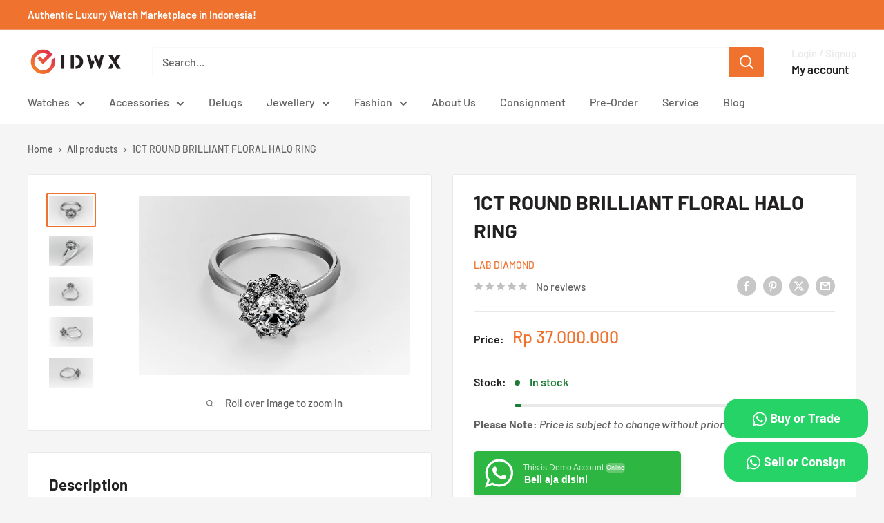

--- FILE ---
content_type: text/html; charset=utf-8
request_url: https://idwx.co/products/lab-diamond-1ct-round-brilliant-floral-halo-ring
body_size: 36545
content:















<!doctype html>

<html class="no-js" lang="en">
  <head>
    <meta charset="utf-8">
    <meta name="viewport" content="width=device-width, initial-scale=1.0, height=device-height, minimum-scale=1.0, maximum-scale=1.0">
    <meta name="theme-color" content="#ef722f">

    <!-- Google Tag Manager -->
<script>(function(w,d,s,l,i){w[l]=w[l]||[];w[l].push({'gtm.start':
new Date().getTime(),event:'gtm.js'});var f=d.getElementsByTagName(s)[0],
j=d.createElement(s),dl=l!='dataLayer'?'&l='+l:'';j.async=true;j.src=
'https://www.googletagmanager.com/gtm.js?id='+i+dl;f.parentNode.insertBefore(j,f);
})(window,document,'script','dataLayer','GTM-W29RHX6Z');</script>
<!-- End Google Tag Manager -->

    <!-- Google tag (gtag.js) event - delayed navigation helper -->
<script>
  // Helper function to delay opening a URL until a gtag event is sent.
  // Call it in response to an action that should navigate to a URL.
  function gtagSendEvent(url) {
    var callback = function () {
      if (typeof url === 'string') {
        window.location = url;
      }
    };
    gtag('event', 'manual_event_CONTACT', {
      'event_callback': callback,
      'event_timeout': 2000,
      // <event_parameters>
    });
    return false;
  }
</script><link rel="shortcut icon" href="//idwx.co/cdn/shop/files/IDWX_96X96_FAVICON_e2dd60c4-b5c2-4932-b116-c56cfd0cf30c_96x96.png?v=1664966492" type="image/png"><link rel="preload" as="style" href="//idwx.co/cdn/shop/t/27/assets/theme.css?v=34136134501288752231726995569">
    <link rel="preload" as="script" href="//idwx.co/cdn/shop/t/27/assets/theme.js?v=143495748151844733611726967614">
    <link rel="preconnect" href="https://cdn.shopify.com">
    <link rel="preconnect" href="https://fonts.shopifycdn.com">
    <link rel="dns-prefetch" href="https://productreviews.shopifycdn.com">
    <link rel="dns-prefetch" href="https://ajax.googleapis.com">
    <link rel="dns-prefetch" href="https://maps.googleapis.com">
    <link rel="dns-prefetch" href="https://maps.gstatic.com">

    
    <link rel="preload" href="//idwx.co/cdn/fonts/barlow/barlow_n7.691d1d11f150e857dcbc1c10ef03d825bc378d81.woff2" as="font" type="font/woff2" crossorigin><link rel="preload" href="//idwx.co/cdn/fonts/barlow/barlow_n5.a193a1990790eba0cc5cca569d23799830e90f07.woff2" as="font" type="font/woff2" crossorigin><style>
  @font-face {
  font-family: Barlow;
  font-weight: 700;
  font-style: normal;
  font-display: swap;
  src: url("//idwx.co/cdn/fonts/barlow/barlow_n7.691d1d11f150e857dcbc1c10ef03d825bc378d81.woff2") format("woff2"),
       url("//idwx.co/cdn/fonts/barlow/barlow_n7.4fdbb1cb7da0e2c2f88492243ffa2b4f91924840.woff") format("woff");
}

  @font-face {
  font-family: Barlow;
  font-weight: 500;
  font-style: normal;
  font-display: swap;
  src: url("//idwx.co/cdn/fonts/barlow/barlow_n5.a193a1990790eba0cc5cca569d23799830e90f07.woff2") format("woff2"),
       url("//idwx.co/cdn/fonts/barlow/barlow_n5.ae31c82169b1dc0715609b8cc6a610b917808358.woff") format("woff");
}

@font-face {
  font-family: Barlow;
  font-weight: 600;
  font-style: normal;
  font-display: swap;
  src: url("//idwx.co/cdn/fonts/barlow/barlow_n6.329f582a81f63f125e63c20a5a80ae9477df68e1.woff2") format("woff2"),
       url("//idwx.co/cdn/fonts/barlow/barlow_n6.0163402e36247bcb8b02716880d0b39568412e9e.woff") format("woff");
}

@font-face {
  font-family: Barlow;
  font-weight: 700;
  font-style: italic;
  font-display: swap;
  src: url("//idwx.co/cdn/fonts/barlow/barlow_i7.50e19d6cc2ba5146fa437a5a7443c76d5d730103.woff2") format("woff2"),
       url("//idwx.co/cdn/fonts/barlow/barlow_i7.47e9f98f1b094d912e6fd631cc3fe93d9f40964f.woff") format("woff");
}


  @font-face {
  font-family: Barlow;
  font-weight: 700;
  font-style: normal;
  font-display: swap;
  src: url("//idwx.co/cdn/fonts/barlow/barlow_n7.691d1d11f150e857dcbc1c10ef03d825bc378d81.woff2") format("woff2"),
       url("//idwx.co/cdn/fonts/barlow/barlow_n7.4fdbb1cb7da0e2c2f88492243ffa2b4f91924840.woff") format("woff");
}

  @font-face {
  font-family: Barlow;
  font-weight: 500;
  font-style: italic;
  font-display: swap;
  src: url("//idwx.co/cdn/fonts/barlow/barlow_i5.714d58286997b65cd479af615cfa9bb0a117a573.woff2") format("woff2"),
       url("//idwx.co/cdn/fonts/barlow/barlow_i5.0120f77e6447d3b5df4bbec8ad8c2d029d87fb21.woff") format("woff");
}

  @font-face {
  font-family: Barlow;
  font-weight: 700;
  font-style: italic;
  font-display: swap;
  src: url("//idwx.co/cdn/fonts/barlow/barlow_i7.50e19d6cc2ba5146fa437a5a7443c76d5d730103.woff2") format("woff2"),
       url("//idwx.co/cdn/fonts/barlow/barlow_i7.47e9f98f1b094d912e6fd631cc3fe93d9f40964f.woff") format("woff");
}


  :root {
    --default-text-font-size : 15px;
    --base-text-font-size    : 16px;
    --heading-font-family    : Barlow, sans-serif;
    --heading-font-weight    : 700;
    --heading-font-style     : normal;
    --text-font-family       : Barlow, sans-serif;
    --text-font-weight       : 500;
    --text-font-style        : normal;
    --text-font-bolder-weight: 600;
    --text-link-decoration   : underline;

    --text-color               : #616161;
    --text-color-rgb           : 97, 97, 97;
    --heading-color            : #222021;
    --border-color             : #e8e8e8;
    --border-color-rgb         : 232, 232, 232;
    --form-border-color        : #dbdbdb;
    --accent-color             : #ef722f;
    --accent-color-rgb         : 239, 114, 47;
    --link-color               : #cb1836;
    --link-color-hover         : #871024;
    --background               : #f5f5f5;
    --secondary-background     : #ffffff;
    --secondary-background-rgb : 255, 255, 255;
    --accent-background        : rgba(239, 114, 47, 0.08);

    --input-background: #ffffff;

    --error-color       : #cf0e0e;
    --error-background  : rgba(207, 14, 14, 0.07);
    --success-color     : #1c7b36;
    --success-background: rgba(28, 123, 54, 0.11);

    --primary-button-background      : #ef722f;
    --primary-button-background-rgb  : 239, 114, 47;
    --primary-button-text-color      : #ffffff;
    --secondary-button-background    : #222021;
    --secondary-button-background-rgb: 34, 32, 33;
    --secondary-button-text-color    : #ffffff;

    --header-background      : #ffffff;
    --header-text-color      : #222021;
    --header-light-text-color: #e8e8e8;
    --header-border-color    : rgba(232, 232, 232, 0.3);
    --header-accent-color    : #ef722f;

    --footer-background-color:    #222021;
    --footer-heading-text-color:  #ffffff;
    --footer-body-text-color:     #ffffff;
    --footer-body-text-color-rgb: 255, 255, 255;
    --footer-accent-color:        #ef722f;
    --footer-accent-color-rgb:    239, 114, 47;
    --footer-border:              none;
    
    --flickity-arrow-color: #b5b5b5;--product-on-sale-accent           : #cf0e0e;
    --product-on-sale-accent-rgb       : 207, 14, 14;
    --product-on-sale-color            : #ffffff;
    --product-in-stock-color           : #1c7b36;
    --product-low-stock-color          : #cf0e0e;
    --product-sold-out-color           : #8a9297;
    --product-custom-label-1-background: #3f6ab1;
    --product-custom-label-1-color     : #ffffff;
    --product-custom-label-2-background: #8a44ae;
    --product-custom-label-2-color     : #ffffff;
    --product-review-star-color        : #ffbd00;

    --mobile-container-gutter : 20px;
    --desktop-container-gutter: 40px;

    /* Shopify related variables */
    --payment-terms-background-color: #f5f5f5;
  }
</style>

<script>
  // IE11 does not have support for CSS variables, so we have to polyfill them
  if (!(((window || {}).CSS || {}).supports && window.CSS.supports('(--a: 0)'))) {
    const script = document.createElement('script');
    script.type = 'text/javascript';
    script.src = 'https://cdn.jsdelivr.net/npm/css-vars-ponyfill@2';
    script.onload = function() {
      cssVars({});
    };

    document.getElementsByTagName('head')[0].appendChild(script);
  }
</script>


    
  <script>window.performance && window.performance.mark && window.performance.mark('shopify.content_for_header.start');</script><meta name="facebook-domain-verification" content="zgd0fevoncnvrx4meycop3dpwb0l8g">
<meta name="facebook-domain-verification" content="vvp4shiiy6jshg9v51zno1j2p3cll2">
<meta name="google-site-verification" content="U0eYyb0UlwqpgGa5nZ5qF2bdcnUmdPvPKowgjkYJ3fQ">
<meta id="shopify-digital-wallet" name="shopify-digital-wallet" content="/59357823183/digital_wallets/dialog">
<link rel="alternate" type="application/json+oembed" href="https://idwx.co/products/lab-diamond-1ct-round-brilliant-floral-halo-ring.oembed">
<script async="async" src="/checkouts/internal/preloads.js?locale=en-ID"></script>
<script id="shopify-features" type="application/json">{"accessToken":"aa8cd797ad02f5d9c1ad490b9a61bf11","betas":["rich-media-storefront-analytics"],"domain":"idwx.co","predictiveSearch":true,"shopId":59357823183,"locale":"en"}</script>
<script>var Shopify = Shopify || {};
Shopify.shop = "idwx.myshopify.com";
Shopify.locale = "en";
Shopify.currency = {"active":"IDR","rate":"1.0"};
Shopify.country = "ID";
Shopify.theme = {"name":"Warehouse 6.1.0","id":131146088655,"schema_name":"Warehouse","schema_version":"6.1.0","theme_store_id":871,"role":"main"};
Shopify.theme.handle = "null";
Shopify.theme.style = {"id":null,"handle":null};
Shopify.cdnHost = "idwx.co/cdn";
Shopify.routes = Shopify.routes || {};
Shopify.routes.root = "/";</script>
<script type="module">!function(o){(o.Shopify=o.Shopify||{}).modules=!0}(window);</script>
<script>!function(o){function n(){var o=[];function n(){o.push(Array.prototype.slice.apply(arguments))}return n.q=o,n}var t=o.Shopify=o.Shopify||{};t.loadFeatures=n(),t.autoloadFeatures=n()}(window);</script>
<script id="shop-js-analytics" type="application/json">{"pageType":"product"}</script>
<script defer="defer" async type="module" src="//idwx.co/cdn/shopifycloud/shop-js/modules/v2/client.init-shop-cart-sync_C5BV16lS.en.esm.js"></script>
<script defer="defer" async type="module" src="//idwx.co/cdn/shopifycloud/shop-js/modules/v2/chunk.common_CygWptCX.esm.js"></script>
<script type="module">
  await import("//idwx.co/cdn/shopifycloud/shop-js/modules/v2/client.init-shop-cart-sync_C5BV16lS.en.esm.js");
await import("//idwx.co/cdn/shopifycloud/shop-js/modules/v2/chunk.common_CygWptCX.esm.js");

  window.Shopify.SignInWithShop?.initShopCartSync?.({"fedCMEnabled":true,"windoidEnabled":true});

</script>
<script>(function() {
  var isLoaded = false;
  function asyncLoad() {
    if (isLoaded) return;
    isLoaded = true;
    var urls = ["https:\/\/cdn.shopify.com\/s\/files\/1\/0593\/5782\/3183\/t\/27\/assets\/yoast-active-script.js?v=1726997381\u0026shop=idwx.myshopify.com","https:\/\/cdn.shopify.com\/s\/files\/1\/0593\/5782\/3183\/t\/27\/assets\/yoast-active-script.js?v=1726997381\u0026shop=idwx.myshopify.com","https:\/\/na.shgcdn3.com\/pixel-collector.js?shop=idwx.myshopify.com"];
    for (var i = 0; i < urls.length; i++) {
      var s = document.createElement('script');
      s.type = 'text/javascript';
      s.async = true;
      s.src = urls[i];
      var x = document.getElementsByTagName('script')[0];
      x.parentNode.insertBefore(s, x);
    }
  };
  if(window.attachEvent) {
    window.attachEvent('onload', asyncLoad);
  } else {
    window.addEventListener('load', asyncLoad, false);
  }
})();</script>
<script id="__st">var __st={"a":59357823183,"offset":25200,"reqid":"969dfe2d-8ae0-4ff5-8ea6-b07ceb0f9269-1768709078","pageurl":"idwx.co\/products\/lab-diamond-1ct-round-brilliant-floral-halo-ring","u":"43a66e8aa25a","p":"product","rtyp":"product","rid":7300158521551};</script>
<script>window.ShopifyPaypalV4VisibilityTracking = true;</script>
<script id="captcha-bootstrap">!function(){'use strict';const t='contact',e='account',n='new_comment',o=[[t,t],['blogs',n],['comments',n],[t,'customer']],c=[[e,'customer_login'],[e,'guest_login'],[e,'recover_customer_password'],[e,'create_customer']],r=t=>t.map((([t,e])=>`form[action*='/${t}']:not([data-nocaptcha='true']) input[name='form_type'][value='${e}']`)).join(','),a=t=>()=>t?[...document.querySelectorAll(t)].map((t=>t.form)):[];function s(){const t=[...o],e=r(t);return a(e)}const i='password',u='form_key',d=['recaptcha-v3-token','g-recaptcha-response','h-captcha-response',i],f=()=>{try{return window.sessionStorage}catch{return}},m='__shopify_v',_=t=>t.elements[u];function p(t,e,n=!1){try{const o=window.sessionStorage,c=JSON.parse(o.getItem(e)),{data:r}=function(t){const{data:e,action:n}=t;return t[m]||n?{data:e,action:n}:{data:t,action:n}}(c);for(const[e,n]of Object.entries(r))t.elements[e]&&(t.elements[e].value=n);n&&o.removeItem(e)}catch(o){console.error('form repopulation failed',{error:o})}}const l='form_type',E='cptcha';function T(t){t.dataset[E]=!0}const w=window,h=w.document,L='Shopify',v='ce_forms',y='captcha';let A=!1;((t,e)=>{const n=(g='f06e6c50-85a8-45c8-87d0-21a2b65856fe',I='https://cdn.shopify.com/shopifycloud/storefront-forms-hcaptcha/ce_storefront_forms_captcha_hcaptcha.v1.5.2.iife.js',D={infoText:'Protected by hCaptcha',privacyText:'Privacy',termsText:'Terms'},(t,e,n)=>{const o=w[L][v],c=o.bindForm;if(c)return c(t,g,e,D).then(n);var r;o.q.push([[t,g,e,D],n]),r=I,A||(h.body.append(Object.assign(h.createElement('script'),{id:'captcha-provider',async:!0,src:r})),A=!0)});var g,I,D;w[L]=w[L]||{},w[L][v]=w[L][v]||{},w[L][v].q=[],w[L][y]=w[L][y]||{},w[L][y].protect=function(t,e){n(t,void 0,e),T(t)},Object.freeze(w[L][y]),function(t,e,n,w,h,L){const[v,y,A,g]=function(t,e,n){const i=e?o:[],u=t?c:[],d=[...i,...u],f=r(d),m=r(i),_=r(d.filter((([t,e])=>n.includes(e))));return[a(f),a(m),a(_),s()]}(w,h,L),I=t=>{const e=t.target;return e instanceof HTMLFormElement?e:e&&e.form},D=t=>v().includes(t);t.addEventListener('submit',(t=>{const e=I(t);if(!e)return;const n=D(e)&&!e.dataset.hcaptchaBound&&!e.dataset.recaptchaBound,o=_(e),c=g().includes(e)&&(!o||!o.value);(n||c)&&t.preventDefault(),c&&!n&&(function(t){try{if(!f())return;!function(t){const e=f();if(!e)return;const n=_(t);if(!n)return;const o=n.value;o&&e.removeItem(o)}(t);const e=Array.from(Array(32),(()=>Math.random().toString(36)[2])).join('');!function(t,e){_(t)||t.append(Object.assign(document.createElement('input'),{type:'hidden',name:u})),t.elements[u].value=e}(t,e),function(t,e){const n=f();if(!n)return;const o=[...t.querySelectorAll(`input[type='${i}']`)].map((({name:t})=>t)),c=[...d,...o],r={};for(const[a,s]of new FormData(t).entries())c.includes(a)||(r[a]=s);n.setItem(e,JSON.stringify({[m]:1,action:t.action,data:r}))}(t,e)}catch(e){console.error('failed to persist form',e)}}(e),e.submit())}));const S=(t,e)=>{t&&!t.dataset[E]&&(n(t,e.some((e=>e===t))),T(t))};for(const o of['focusin','change'])t.addEventListener(o,(t=>{const e=I(t);D(e)&&S(e,y())}));const B=e.get('form_key'),M=e.get(l),P=B&&M;t.addEventListener('DOMContentLoaded',(()=>{const t=y();if(P)for(const e of t)e.elements[l].value===M&&p(e,B);[...new Set([...A(),...v().filter((t=>'true'===t.dataset.shopifyCaptcha))])].forEach((e=>S(e,t)))}))}(h,new URLSearchParams(w.location.search),n,t,e,['guest_login'])})(!0,!0)}();</script>
<script integrity="sha256-4kQ18oKyAcykRKYeNunJcIwy7WH5gtpwJnB7kiuLZ1E=" data-source-attribution="shopify.loadfeatures" defer="defer" src="//idwx.co/cdn/shopifycloud/storefront/assets/storefront/load_feature-a0a9edcb.js" crossorigin="anonymous"></script>
<script data-source-attribution="shopify.dynamic_checkout.dynamic.init">var Shopify=Shopify||{};Shopify.PaymentButton=Shopify.PaymentButton||{isStorefrontPortableWallets:!0,init:function(){window.Shopify.PaymentButton.init=function(){};var t=document.createElement("script");t.src="https://idwx.co/cdn/shopifycloud/portable-wallets/latest/portable-wallets.en.js",t.type="module",document.head.appendChild(t)}};
</script>
<script data-source-attribution="shopify.dynamic_checkout.buyer_consent">
  function portableWalletsHideBuyerConsent(e){var t=document.getElementById("shopify-buyer-consent"),n=document.getElementById("shopify-subscription-policy-button");t&&n&&(t.classList.add("hidden"),t.setAttribute("aria-hidden","true"),n.removeEventListener("click",e))}function portableWalletsShowBuyerConsent(e){var t=document.getElementById("shopify-buyer-consent"),n=document.getElementById("shopify-subscription-policy-button");t&&n&&(t.classList.remove("hidden"),t.removeAttribute("aria-hidden"),n.addEventListener("click",e))}window.Shopify?.PaymentButton&&(window.Shopify.PaymentButton.hideBuyerConsent=portableWalletsHideBuyerConsent,window.Shopify.PaymentButton.showBuyerConsent=portableWalletsShowBuyerConsent);
</script>
<script data-source-attribution="shopify.dynamic_checkout.cart.bootstrap">document.addEventListener("DOMContentLoaded",(function(){function t(){return document.querySelector("shopify-accelerated-checkout-cart, shopify-accelerated-checkout")}if(t())Shopify.PaymentButton.init();else{new MutationObserver((function(e,n){t()&&(Shopify.PaymentButton.init(),n.disconnect())})).observe(document.body,{childList:!0,subtree:!0})}}));
</script>

<script>window.performance && window.performance.mark && window.performance.mark('shopify.content_for_header.end');</script>
  





  <script type="text/javascript">
    
      window.__shgMoneyFormat = window.__shgMoneyFormat || {"IDR":{"currency":"IDR","currency_symbol":"Rp","currency_symbol_location":"left","decimal_places":0,"decimal_separator":".","thousands_separator":","}};
    
    window.__shgCurrentCurrencyCode = window.__shgCurrentCurrencyCode || {
      currency: "IDR",
      currency_symbol: "Rp",
      decimal_separator: ".",
      thousands_separator: ",",
      decimal_places: 2,
      currency_symbol_location: "left"
    };
  </script>




    <link rel="stylesheet" href="//idwx.co/cdn/shop/t/27/assets/theme.css?v=34136134501288752231726995569">

    

    <script>
      // This allows to expose several variables to the global scope, to be used in scripts
      window.theme = {
        pageType: "product",
        cartCount: 0,
        moneyFormat: "Rp {{amount_no_decimals}}",
        moneyWithCurrencyFormat: "Rp {{amount_no_decimals}} IDR",
        currencyCodeEnabled: false,
        showDiscount: true,
        discountMode: "percentage",
        cartType: "drawer"
      };

      window.routes = {
        rootUrl: "\/",
        rootUrlWithoutSlash: '',
        cartUrl: "\/cart",
        cartAddUrl: "\/cart\/add",
        cartChangeUrl: "\/cart\/change",
        searchUrl: "\/search",
        productRecommendationsUrl: "\/recommendations\/products"
      };

      window.languages = {
        productRegularPrice: "Regular price",
        productSalePrice: "Sale price",
        collectionOnSaleLabel: "Save {{savings}}",
        productFormUnavailable: "Unavailable",
        productFormAddToCart: "Add to cart",
        productFormPreOrder: "Pre-order",
        productFormSoldOut: "Sold out",
        productAdded: "Product has been added to your cart",
        productAddedShort: "Added!",
        shippingEstimatorNoResults: "No shipping could be found for your address.",
        shippingEstimatorOneResult: "There is one shipping rate for your address:",
        shippingEstimatorMultipleResults: "There are {{count}} shipping rates for your address:",
        shippingEstimatorErrors: "There are some errors:"
      };

      document.documentElement.className = document.documentElement.className.replace('no-js', 'js');
    </script><script src="//idwx.co/cdn/shop/t/27/assets/theme.js?v=143495748151844733611726967614" defer></script>
    <script src="//idwx.co/cdn/shop/t/27/assets/custom.js?v=102476495355921946141726967614" defer></script><script>
        (function () {
          window.onpageshow = function() {
            // We force re-freshing the cart content onpageshow, as most browsers will serve a cache copy when hitting the
            // back button, which cause staled data
            document.documentElement.dispatchEvent(new CustomEvent('cart:refresh', {
              bubbles: true,
              detail: {scrollToTop: false}
            }));
          };
        })();
      </script><!-- Google Merchant -->
    <meta name="google-site-verification" content="HRAK9JFB9s8FLwNzNA1mwPQFje281Cu1tJO7WYz7e5c" />

    <!-- Event snippet for Contact-WA conversion page -->
  <script>
    gtag('event', 'conversion', {'send_to': 'AW-11114021080/K_nxCKD2wP8ZENiByrMp'});
  </script>

    <!-- Google tag (gtag.js) -->
<script async src="https://www.googletagmanager.com/gtag/js?id=AW-11563354437">
</script>
<script>
  window.dataLayer = window.dataLayer || [];
  function gtag(){dataLayer.push(arguments);}
  gtag('js', new Date());

  gtag('config', 'AW-11563354437');
</script>
    
  
  

<script type="text/javascript">
  
    window.SHG_CUSTOMER = null;
  
</script>







    <script src="https://analytics.ahrefs.com/analytics.js" data-key="ngGWdSRU7ZNBP9JIPbQoNg" async></script>
<!-- BEGIN app block: shopify://apps/yoast-seo/blocks/metatags/7c777011-bc88-4743-a24e-64336e1e5b46 -->
<!-- This site is optimized with Yoast SEO for Shopify -->
<title>LAB DIAMOND 1CT ROUND BRILLIANT FLORAL HALO RING - IDWX</title>
<meta name="description" content="LAB DIAMOND 1CT ROUND BRILLIANT FLORAL HALO RING STONE SPECIFICATION: IGI Number: LG581339678 Shape: Round Brilliant Measurement: 6.62 - 6.64 x 4.05 MM Carat: 1.10 Carats Cut: Ideal Color: E Clarity: VVS 2 Ring Size: 14 HK Gold Weight : 3.9660g 18k whitegold Side diamond : 12pcs natural side diamonds total 0.468 ct Tot" />
<link rel="canonical" href="https://idwx.co/products/lab-diamond-1ct-round-brilliant-floral-halo-ring" />
<meta name="robots" content="index, follow, max-image-preview:large, max-snippet:-1, max-video-preview:-1" />
<meta property="og:site_name" content="IDWX" />
<meta property="og:url" content="https://idwx.co/products/lab-diamond-1ct-round-brilliant-floral-halo-ring" />
<meta property="og:locale" content="en_US" />
<meta property="og:type" content="product" />
<meta property="og:title" content="LAB DIAMOND 1CT ROUND BRILLIANT FLORAL HALO RING - IDWX" />
<meta property="og:description" content="LAB DIAMOND 1CT ROUND BRILLIANT FLORAL HALO RING STONE SPECIFICATION: IGI Number: LG581339678 Shape: Round Brilliant Measurement: 6.62 - 6.64 x 4.05 MM Carat: 1.10 Carats Cut: Ideal Color: E Clarity: VVS 2 Ring Size: 14 HK Gold Weight : 3.9660g 18k whitegold Side diamond : 12pcs natural side diamonds total 0.468 ct Tot" />
<meta property="og:image" content="https://idwx.co/cdn/shop/files/RingRoundDiamond1.10ctEVVS2-4.jpg?v=1701927279" />
<meta property="og:image:height" content="2017" />
<meta property="og:image:width" content="3053" />
<meta property="og:availability" content="instock" />
<meta property="product:availability" content="instock" />
<meta property="product:condition" content="new" />
<meta property="product:price:amount" content="37000000.0" />
<meta property="product:price:currency" content="IDR" />
<meta name="twitter:card" content="summary_large_image" />
<script type="application/ld+json" id="yoast-schema-graph">
{
  "@context": "https://schema.org",
  "@graph": [
    {
      "@type": "Organization",
      "@id": "https://idwx.co/#/schema/organization/1",
      "url": "https://idwx.co",
      "name": "INDONESIA WATCH EXCHANGE",
      "alternateName": "IDWX",
      "logo": {
        "@id": "https://idwx.co/#/schema/ImageObject/23898062553295"
      },
      "image": [
        {
          "@id": "https://idwx.co/#/schema/ImageObject/23898062553295"
        }
      ],
      "hasMerchantReturnPolicy": {
        "@type": "MerchantReturnPolicy",
        "merchantReturnLink": "https://idwx.co/policies/refund-policy"
      },
      "sameAs": []
    },
    {
      "@type": "ImageObject",
      "@id": "https://idwx.co/#/schema/ImageObject/23898062553295",
      "width": 96,
      "height": 96,
      "url": "https:\/\/idwx.co\/cdn\/shop\/files\/IDWX_96X96_FAVICON_55177400-b341-4354-b969-43d4caaa6c0e.png?v=1670903892",
      "contentUrl": "https:\/\/idwx.co\/cdn\/shop\/files\/IDWX_96X96_FAVICON_55177400-b341-4354-b969-43d4caaa6c0e.png?v=1670903892"
    },
    {
      "@type": "WebSite",
      "@id": "https://idwx.co/#/schema/website/1",
      "url": "https://idwx.co",
      "name": "INDONESIA WATCH EXCHANGE",
      "alternateName": "IDWX",
      "potentialAction": {
        "@type": "SearchAction",
        "target": "https://idwx.co/search?q={search_term_string}",
        "query-input": "required name=search_term_string"
      },
      "publisher": {
        "@id": "https://idwx.co/#/schema/organization/1"
      },
      "inLanguage": "en"
    },
    {
      "@type": "ItemPage",
      "@id": "https:\/\/idwx.co\/products\/lab-diamond-1ct-round-brilliant-floral-halo-ring",
      "name": "LAB DIAMOND 1CT ROUND BRILLIANT FLORAL HALO RING - IDWX",
      "description": "LAB DIAMOND 1CT ROUND BRILLIANT FLORAL HALO RING STONE SPECIFICATION: IGI Number: LG581339678 Shape: Round Brilliant Measurement: 6.62 - 6.64 x 4.05 MM Carat: 1.10 Carats Cut: Ideal Color: E Clarity: VVS 2 Ring Size: 14 HK Gold Weight : 3.9660g 18k whitegold Side diamond : 12pcs natural side diamonds total 0.468 ct Tot",
      "datePublished": "2023-12-07T12:34:37+07:00",
      "breadcrumb": {
        "@id": "https:\/\/idwx.co\/products\/lab-diamond-1ct-round-brilliant-floral-halo-ring\/#\/schema\/breadcrumb"
      },
      "primaryImageOfPage": {
        "@id": "https://idwx.co/#/schema/ImageObject/26017301397711"
      },
      "image": [{
        "@id": "https://idwx.co/#/schema/ImageObject/26017301397711"
      }],
      "isPartOf": {
        "@id": "https://idwx.co/#/schema/website/1"
      },
      "url": "https:\/\/idwx.co\/products\/lab-diamond-1ct-round-brilliant-floral-halo-ring"
    },
    {
      "@type": "ImageObject",
      "@id": "https://idwx.co/#/schema/ImageObject/26017301397711",
      "width": 3053,
      "height": 2017,
      "url": "https:\/\/idwx.co\/cdn\/shop\/files\/RingRoundDiamond1.10ctEVVS2-4.jpg?v=1701927279",
      "contentUrl": "https:\/\/idwx.co\/cdn\/shop\/files\/RingRoundDiamond1.10ctEVVS2-4.jpg?v=1701927279"
    },
    {
      "@type": "ProductGroup",
      "@id": "https:\/\/idwx.co\/products\/lab-diamond-1ct-round-brilliant-floral-halo-ring\/#\/schema\/Product",
      "brand": [{
        "@type": "Brand",
        "name": "Lab Diamond"
      }],
      "mainEntityOfPage": {
        "@id": "https:\/\/idwx.co\/products\/lab-diamond-1ct-round-brilliant-floral-halo-ring"
      },
      "name": "1CT ROUND BRILLIANT FLORAL HALO RING",
      "description": "LAB DIAMOND 1CT ROUND BRILLIANT FLORAL HALO RING STONE SPECIFICATION: IGI Number: LG581339678 Shape: Round Brilliant Measurement: 6.62 - 6.64 x 4.05 MM Carat: 1.10 Carats Cut: Ideal Color: E Clarity: VVS 2 Ring Size: 14 HK Gold Weight : 3.9660g 18k whitegold Side diamond : 12pcs natural side diamonds total 0.468 ct Tot",
      "image": [{
        "@id": "https://idwx.co/#/schema/ImageObject/26017301397711"
      }],
      "productGroupID": "7300158521551",
      "hasVariant": [
        {
          "@type": "Product",
          "@id": "https://idwx.co/#/schema/Product/43167107285199",
          "name": "1CT ROUND BRILLIANT FLORAL HALO RING",
          "image": [{
            "@id": "https://idwx.co/#/schema/ImageObject/26017301397711"
          }],
          "offers": {
            "@type": "Offer",
            "@id": "https://idwx.co/#/schema/Offer/43167107285199",
            "availability": "https://schema.org/InStock",
            "category": "Apparel & Accessories > Jewelry > Rings",
            "priceSpecification": {
              "@type": "UnitPriceSpecification",
              "valueAddedTaxIncluded": true,
              "price": 37000000.0,
              "priceCurrency": "IDR"
            },
            "seller": {
              "@id": "https://idwx.co/#/schema/organization/1"
            },
            "url": "https:\/\/idwx.co\/products\/lab-diamond-1ct-round-brilliant-floral-halo-ring",
            "checkoutPageURLTemplate": "https:\/\/idwx.co\/cart\/add?id=43167107285199\u0026quantity=1"
          }
        }
      ],
      "url": "https:\/\/idwx.co\/products\/lab-diamond-1ct-round-brilliant-floral-halo-ring"
    },
    {
      "@type": "BreadcrumbList",
      "@id": "https:\/\/idwx.co\/products\/lab-diamond-1ct-round-brilliant-floral-halo-ring\/#\/schema\/breadcrumb",
      "itemListElement": [
        {
          "@type": "ListItem",
          "name": "IDWX",
          "item": "https:\/\/idwx.co",
          "position": 1
        },
        {
          "@type": "ListItem",
          "name": "1CT ROUND BRILLIANT FLORAL HALO RING",
          "position": 2
        }
      ]
    }

  ]}
</script>
<!--/ Yoast SEO -->
<!-- END app block --><!-- BEGIN app block: shopify://apps/ta-labels-badges/blocks/bss-pl-config-data/91bfe765-b604-49a1-805e-3599fa600b24 --><script
    id='bss-pl-config-data'
>
	let TAE_StoreId = "24068";
	if (typeof BSS_PL == 'undefined' || TAE_StoreId !== "") {
  		var BSS_PL = {};
		BSS_PL.storeId = 24068;
		BSS_PL.currentPlan = "ten_usd";
		BSS_PL.apiServerProduction = "https://product-labels-pro.bsscommerce.com";
		BSS_PL.publicAccessToken = null;
		BSS_PL.customerTags = "null";
		BSS_PL.customerId = "null";
		BSS_PL.storeIdCustomOld = 10678;
		BSS_PL.storeIdOldWIthPriority = 12200;
		BSS_PL.storeIdOptimizeAppendLabel = null
		BSS_PL.optimizeCodeIds = null; 
		BSS_PL.extendedFeatureIds = null;
		BSS_PL.integration = {"laiReview":{"status":0,"config":[]}};
		BSS_PL.settingsData  = {};
		BSS_PL.configProductMetafields = null;
		BSS_PL.configVariantMetafields = null;
		
		BSS_PL.configData = [].concat({"mobile_show_badges":1,"desktop_show_badges":1,"mobile_show_labels":1,"desktop_show_labels":1,"label_id":72844,"name":"SOLD OUT","priority":0,"img_url":"sold-out-png-21.png","pages":"1,2,3,4,7","enable_allowed_countries":0,"locations":"","position":4,"product_type":3,"exclude_products":6,"product":"","variant":"","collection":"","collection_image":"","inventory":2,"tags":"","excludeTags":"","enable_visibility_date":0,"from_date":null,"to_date":null,"enable_discount_range":0,"discount_type":1,"discount_from":null,"discount_to":null,"public_img_url":"https://cdn.shopify.com/s/files/1/0593/5782/3183/t/24/assets/sold_out_png_21_png?v=1678162785","label_text":"Hello!","label_text_color":"#ffffff","label_text_font_size":12,"label_text_background_color":"#ff7f50","label_text_no_image":1,"label_text_in_stock":"In Stock","label_text_out_stock":"Sold out","label_text_unlimited_stock":"Unlimited Stock","label_shadow":0,"label_shape":"rectangle","label_opacity":100,"label_border_radius":0,"label_text_style":0,"label_shadow_color":"#808080","label_text_enable":0,"label_text_font_family":null,"related_product_tag":null,"customer_tags":null,"exclude_customer_tags":null,"customer_type":"allcustomers","exclude_customers":"all_customer_tags","collection_image_type":0,"label_on_image":"2","first_image_tags":null,"label_type":1,"badge_type":0,"custom_selector":null,"margin_top":0,"margin_bottom":0,"mobile_font_size_label":12,"label_text_id":72844,"emoji":null,"emoji_position":null,"transparent_background":null,"custom_page":null,"check_custom_page":"0","margin_left":0,"instock":null,"enable_price_range":0,"price_range_from":null,"price_range_to":null,"enable_product_publish":0,"product_publish_from":null,"product_publish_to":null,"enable_countdown_timer":0,"option_format_countdown":0,"countdown_time":null,"option_end_countdown":null,"start_day_countdown":null,"public_url_s3":"https://shopify-production-product-labels.s3.us-east-2.amazonaws.com/public/static/base/images/customer/24260/sold-out-png-21.png","enable_visibility_period":0,"visibility_period":1,"createdAt":"2023-02-11T05:12:51.000Z","customer_ids":"","exclude_customer_ids":"","exclude_product_ids":"","angle":0,"toolTipText":"","mobile_width_label":70,"mobile_height_label":70,"mobile_fixed_percent_label":1,"desktop_width_label":70,"desktop_height_label":70,"desktop_fixed_percent_label":1,"mobile_position":4,"mobile_default_config":1,"desktop_label_unlimited_top":33,"desktop_label_unlimited_left":33,"desktop_label_unlimited_width":30,"desktop_label_unlimited_height":30,"mobile_label_unlimited_top":33,"mobile_label_unlimited_left":33,"mobile_label_unlimited_width":30,"mobile_label_unlimited_height":30,"mobile_margin_top":0,"mobile_margin_left":0,"mobile_margin_bottom":0,"enable_fixed_time":0,"fixed_time":null,"statusLabelHoverText":0,"labelHoverTextLink":"","statusLabelAltText":0,"labelAltText":"","enable_multi_badge":0,"enable_badge_stock":0,"translations":[],"animation_type":0,"img_aspect_ratio":null,"desktop_lock_aspect_ratio":false,"mobile_lock_aspect_ratio":false,"preview_board_width":null},{"mobile_show_badges":1,"desktop_show_badges":1,"mobile_show_labels":1,"desktop_show_labels":1,"label_id":48326,"name":"HOLD","priority":0,"img_url":"ONHOLDLABEL-01.png","pages":"1,2,3,4,7","enable_allowed_countries":0,"locations":"","position":0,"product_type":0,"exclude_products":null,"product":"7046593282255,7047185498319,7047191363791,7039894388943,6805489909967","variant":"","collection":"","collection_image":"","inventory":0,"tags":"","excludeTags":"","enable_visibility_date":0,"from_date":null,"to_date":null,"enable_discount_range":0,"discount_type":1,"discount_from":null,"discount_to":null,"public_img_url":"https://cdn.shopify.com/s/files/1/0593/5782/3183/t/24/assets/ONHOLDLABEL_01_png?v=1678162785","label_text":"ON%20HOLD","label_text_color":"#ffffff","label_text_font_size":12,"label_text_background_color":"#db0000","label_text_no_image":1,"label_text_in_stock":"In Stock","label_text_out_stock":"Sold out","label_text_unlimited_stock":"Unlimited Stock","label_shadow":0,"label_shape":null,"label_opacity":100,"label_border_radius":0,"label_text_style":0,"label_shadow_color":"#808080","label_text_enable":1,"label_text_font_family":null,"related_product_tag":null,"customer_tags":null,"exclude_customer_tags":null,"customer_type":"allcustomers","exclude_customers":null,"collection_image_type":0,"label_on_image":"2","first_image_tags":null,"label_type":2,"badge_type":3,"custom_selector":"{\"productPageSelector\":\"\",\"collectionPageSelector\":\"\",\"otherPageSelector\":\"\"}","margin_top":0,"margin_bottom":0,"mobile_font_size_label":12,"label_text_id":48326,"emoji":null,"emoji_position":null,"transparent_background":null,"custom_page":null,"check_custom_page":null,"margin_left":0,"instock":null,"enable_price_range":0,"price_range_from":null,"price_range_to":null,"enable_product_publish":0,"product_publish_from":null,"product_publish_to":null,"enable_countdown_timer":0,"option_format_countdown":0,"countdown_time":null,"option_end_countdown":null,"start_day_countdown":null,"public_url_s3":"https://shopify-production-product-labels.s3.us-east-2.amazonaws.com/public/static/base/images/customer/24068/ONHOLDLABEL-01.png","enable_visibility_period":0,"visibility_period":1,"createdAt":"2022-06-09T06:33:51.000Z","customer_ids":null,"exclude_customer_ids":null,"exclude_product_ids":null,"angle":0,"toolTipText":"","mobile_width_label":1920,"mobile_height_label":1080,"mobile_fixed_percent_label":1,"desktop_width_label":1920,"desktop_height_label":1080,"desktop_fixed_percent_label":1,"mobile_position":0,"mobile_default_config":1,"desktop_label_unlimited_top":33,"desktop_label_unlimited_left":33,"desktop_label_unlimited_width":30,"desktop_label_unlimited_height":30,"mobile_label_unlimited_top":33,"mobile_label_unlimited_left":33,"mobile_label_unlimited_width":30,"mobile_label_unlimited_height":30,"mobile_margin_top":0,"mobile_margin_left":0,"mobile_margin_bottom":0,"enable_fixed_time":0,"fixed_time":"[{\"name\":\"Sunday\",\"selected\":false,\"allDay\":false,\"timeStart\":\"00:00\",\"timeEnd\":\"23:59\",\"disabledAllDay\":true,\"disabledTime\":true},{\"name\":\"Monday\",\"selected\":false,\"allDay\":false,\"timeStart\":\"00:00\",\"timeEnd\":\"23:59\",\"disabledAllDay\":true,\"disabledTime\":true},{\"name\":\"Tuesday\",\"selected\":false,\"allDay\":false,\"timeStart\":\"00:00\",\"timeEnd\":\"23:59\",\"disabledAllDay\":true,\"disabledTime\":true},{\"name\":\"Wednesday\",\"selected\":false,\"allDay\":false,\"timeStart\":\"00:00\",\"timeEnd\":\"23:59\",\"disabledAllDay\":true,\"disabledTime\":true},{\"name\":\"Thursday\",\"selected\":false,\"allDay\":false,\"timeStart\":\"00:00\",\"timeEnd\":\"23:59\",\"disabledAllDay\":true,\"disabledTime\":true},{\"name\":\"Friday\",\"selected\":false,\"allDay\":false,\"timeStart\":\"00:00\",\"timeEnd\":\"23:59\",\"disabledAllDay\":true,\"disabledTime\":true},{\"name\":\"Saturday\",\"selected\":false,\"allDay\":false,\"timeStart\":\"00:00\",\"timeEnd\":\"23:59\",\"disabledAllDay\":true,\"disabledTime\":true}]","statusLabelHoverText":0,"labelHoverTextLink":"","statusLabelAltText":0,"labelAltText":"","enable_multi_badge":null,"enable_badge_stock":0,"translations":[],"animation_type":0,"img_aspect_ratio":null,"desktop_lock_aspect_ratio":false,"mobile_lock_aspect_ratio":false,"preview_board_width":null},);

		
		BSS_PL.configDataBanner = [].concat();

		
		BSS_PL.configDataPopup = [].concat();

		
		BSS_PL.configDataLabelGroup = [].concat();
		
		
		BSS_PL.collectionID = ``;
		BSS_PL.collectionHandle = ``;
		BSS_PL.collectionTitle = ``;

		
		BSS_PL.conditionConfigData = [].concat();
	}
</script>




<style>
    
    

</style>

<script>
    function bssLoadScripts(src, callback, isDefer = false) {
        const scriptTag = document.createElement('script');
        document.head.appendChild(scriptTag);
        scriptTag.src = src;
        if (isDefer) {
            scriptTag.defer = true;
        } else {
            scriptTag.async = true;
        }
        if (callback) {
            scriptTag.addEventListener('load', function () {
                callback();
            });
        }
    }
    const scriptUrls = [
        "https://cdn.shopify.com/extensions/019bc4fb-09b1-7c2a-aaf4-8025e33c8448/product-label-557/assets/bss-pl-init-helper.js",
        "https://cdn.shopify.com/extensions/019bc4fb-09b1-7c2a-aaf4-8025e33c8448/product-label-557/assets/bss-pl-init-config-run-scripts.js",
    ];
    Promise.all(scriptUrls.map((script) => new Promise((resolve) => bssLoadScripts(script, resolve)))).then((res) => {
        console.log('BSS scripts loaded');
        window.bssScriptsLoaded = true;
    });

	function bssInitScripts() {
		if (BSS_PL.configData.length) {
			const enabledFeature = [
				{ type: 1, script: "https://cdn.shopify.com/extensions/019bc4fb-09b1-7c2a-aaf4-8025e33c8448/product-label-557/assets/bss-pl-init-for-label.js" },
				{ type: 2, badge: [0, 7, 8], script: "https://cdn.shopify.com/extensions/019bc4fb-09b1-7c2a-aaf4-8025e33c8448/product-label-557/assets/bss-pl-init-for-badge-product-name.js" },
				{ type: 2, badge: [1, 11], script: "https://cdn.shopify.com/extensions/019bc4fb-09b1-7c2a-aaf4-8025e33c8448/product-label-557/assets/bss-pl-init-for-badge-product-image.js" },
				{ type: 2, badge: 2, script: "https://cdn.shopify.com/extensions/019bc4fb-09b1-7c2a-aaf4-8025e33c8448/product-label-557/assets/bss-pl-init-for-badge-custom-selector.js" },
				{ type: 2, badge: [3, 9, 10], script: "https://cdn.shopify.com/extensions/019bc4fb-09b1-7c2a-aaf4-8025e33c8448/product-label-557/assets/bss-pl-init-for-badge-price.js" },
				{ type: 2, badge: 4, script: "https://cdn.shopify.com/extensions/019bc4fb-09b1-7c2a-aaf4-8025e33c8448/product-label-557/assets/bss-pl-init-for-badge-add-to-cart-btn.js" },
				{ type: 2, badge: 5, script: "https://cdn.shopify.com/extensions/019bc4fb-09b1-7c2a-aaf4-8025e33c8448/product-label-557/assets/bss-pl-init-for-badge-quantity-box.js" },
				{ type: 2, badge: 6, script: "https://cdn.shopify.com/extensions/019bc4fb-09b1-7c2a-aaf4-8025e33c8448/product-label-557/assets/bss-pl-init-for-badge-buy-it-now-btn.js" }
			]
				.filter(({ type, badge }) => BSS_PL.configData.some(item => item.label_type === type && (badge === undefined || (Array.isArray(badge) ? badge.includes(item.badge_type) : item.badge_type === badge))) || (type === 1 && BSS_PL.configDataLabelGroup && BSS_PL.configDataLabelGroup.length))
				.map(({ script }) => script);
				
            enabledFeature.forEach((src) => bssLoadScripts(src));

            if (enabledFeature.length) {
                const src = "https://cdn.shopify.com/extensions/019bc4fb-09b1-7c2a-aaf4-8025e33c8448/product-label-557/assets/bss-product-label-js.js";
                bssLoadScripts(src);
            }
        }

        if (BSS_PL.configDataBanner && BSS_PL.configDataBanner.length) {
            const src = "https://cdn.shopify.com/extensions/019bc4fb-09b1-7c2a-aaf4-8025e33c8448/product-label-557/assets/bss-product-label-banner.js";
            bssLoadScripts(src);
        }

        if (BSS_PL.configDataPopup && BSS_PL.configDataPopup.length) {
            const src = "https://cdn.shopify.com/extensions/019bc4fb-09b1-7c2a-aaf4-8025e33c8448/product-label-557/assets/bss-product-label-popup.js";
            bssLoadScripts(src);
        }

        if (window.location.search.includes('bss-pl-custom-selector')) {
            const src = "https://cdn.shopify.com/extensions/019bc4fb-09b1-7c2a-aaf4-8025e33c8448/product-label-557/assets/bss-product-label-custom-position.js";
            bssLoadScripts(src, null, true);
        }
    }
    bssInitScripts();
</script>


<!-- END app block --><link href="https://cdn.shopify.com/extensions/019bc4fb-09b1-7c2a-aaf4-8025e33c8448/product-label-557/assets/bss-pl-style.min.css" rel="stylesheet" type="text/css" media="all">
<link href="https://monorail-edge.shopifysvc.com" rel="dns-prefetch">
<script>(function(){if ("sendBeacon" in navigator && "performance" in window) {try {var session_token_from_headers = performance.getEntriesByType('navigation')[0].serverTiming.find(x => x.name == '_s').description;} catch {var session_token_from_headers = undefined;}var session_cookie_matches = document.cookie.match(/_shopify_s=([^;]*)/);var session_token_from_cookie = session_cookie_matches && session_cookie_matches.length === 2 ? session_cookie_matches[1] : "";var session_token = session_token_from_headers || session_token_from_cookie || "";function handle_abandonment_event(e) {var entries = performance.getEntries().filter(function(entry) {return /monorail-edge.shopifysvc.com/.test(entry.name);});if (!window.abandonment_tracked && entries.length === 0) {window.abandonment_tracked = true;var currentMs = Date.now();var navigation_start = performance.timing.navigationStart;var payload = {shop_id: 59357823183,url: window.location.href,navigation_start,duration: currentMs - navigation_start,session_token,page_type: "product"};window.navigator.sendBeacon("https://monorail-edge.shopifysvc.com/v1/produce", JSON.stringify({schema_id: "online_store_buyer_site_abandonment/1.1",payload: payload,metadata: {event_created_at_ms: currentMs,event_sent_at_ms: currentMs}}));}}window.addEventListener('pagehide', handle_abandonment_event);}}());</script>
<script id="web-pixels-manager-setup">(function e(e,d,r,n,o){if(void 0===o&&(o={}),!Boolean(null===(a=null===(i=window.Shopify)||void 0===i?void 0:i.analytics)||void 0===a?void 0:a.replayQueue)){var i,a;window.Shopify=window.Shopify||{};var t=window.Shopify;t.analytics=t.analytics||{};var s=t.analytics;s.replayQueue=[],s.publish=function(e,d,r){return s.replayQueue.push([e,d,r]),!0};try{self.performance.mark("wpm:start")}catch(e){}var l=function(){var e={modern:/Edge?\/(1{2}[4-9]|1[2-9]\d|[2-9]\d{2}|\d{4,})\.\d+(\.\d+|)|Firefox\/(1{2}[4-9]|1[2-9]\d|[2-9]\d{2}|\d{4,})\.\d+(\.\d+|)|Chrom(ium|e)\/(9{2}|\d{3,})\.\d+(\.\d+|)|(Maci|X1{2}).+ Version\/(15\.\d+|(1[6-9]|[2-9]\d|\d{3,})\.\d+)([,.]\d+|)( \(\w+\)|)( Mobile\/\w+|) Safari\/|Chrome.+OPR\/(9{2}|\d{3,})\.\d+\.\d+|(CPU[ +]OS|iPhone[ +]OS|CPU[ +]iPhone|CPU IPhone OS|CPU iPad OS)[ +]+(15[._]\d+|(1[6-9]|[2-9]\d|\d{3,})[._]\d+)([._]\d+|)|Android:?[ /-](13[3-9]|1[4-9]\d|[2-9]\d{2}|\d{4,})(\.\d+|)(\.\d+|)|Android.+Firefox\/(13[5-9]|1[4-9]\d|[2-9]\d{2}|\d{4,})\.\d+(\.\d+|)|Android.+Chrom(ium|e)\/(13[3-9]|1[4-9]\d|[2-9]\d{2}|\d{4,})\.\d+(\.\d+|)|SamsungBrowser\/([2-9]\d|\d{3,})\.\d+/,legacy:/Edge?\/(1[6-9]|[2-9]\d|\d{3,})\.\d+(\.\d+|)|Firefox\/(5[4-9]|[6-9]\d|\d{3,})\.\d+(\.\d+|)|Chrom(ium|e)\/(5[1-9]|[6-9]\d|\d{3,})\.\d+(\.\d+|)([\d.]+$|.*Safari\/(?![\d.]+ Edge\/[\d.]+$))|(Maci|X1{2}).+ Version\/(10\.\d+|(1[1-9]|[2-9]\d|\d{3,})\.\d+)([,.]\d+|)( \(\w+\)|)( Mobile\/\w+|) Safari\/|Chrome.+OPR\/(3[89]|[4-9]\d|\d{3,})\.\d+\.\d+|(CPU[ +]OS|iPhone[ +]OS|CPU[ +]iPhone|CPU IPhone OS|CPU iPad OS)[ +]+(10[._]\d+|(1[1-9]|[2-9]\d|\d{3,})[._]\d+)([._]\d+|)|Android:?[ /-](13[3-9]|1[4-9]\d|[2-9]\d{2}|\d{4,})(\.\d+|)(\.\d+|)|Mobile Safari.+OPR\/([89]\d|\d{3,})\.\d+\.\d+|Android.+Firefox\/(13[5-9]|1[4-9]\d|[2-9]\d{2}|\d{4,})\.\d+(\.\d+|)|Android.+Chrom(ium|e)\/(13[3-9]|1[4-9]\d|[2-9]\d{2}|\d{4,})\.\d+(\.\d+|)|Android.+(UC? ?Browser|UCWEB|U3)[ /]?(15\.([5-9]|\d{2,})|(1[6-9]|[2-9]\d|\d{3,})\.\d+)\.\d+|SamsungBrowser\/(5\.\d+|([6-9]|\d{2,})\.\d+)|Android.+MQ{2}Browser\/(14(\.(9|\d{2,})|)|(1[5-9]|[2-9]\d|\d{3,})(\.\d+|))(\.\d+|)|K[Aa][Ii]OS\/(3\.\d+|([4-9]|\d{2,})\.\d+)(\.\d+|)/},d=e.modern,r=e.legacy,n=navigator.userAgent;return n.match(d)?"modern":n.match(r)?"legacy":"unknown"}(),u="modern"===l?"modern":"legacy",c=(null!=n?n:{modern:"",legacy:""})[u],f=function(e){return[e.baseUrl,"/wpm","/b",e.hashVersion,"modern"===e.buildTarget?"m":"l",".js"].join("")}({baseUrl:d,hashVersion:r,buildTarget:u}),m=function(e){var d=e.version,r=e.bundleTarget,n=e.surface,o=e.pageUrl,i=e.monorailEndpoint;return{emit:function(e){var a=e.status,t=e.errorMsg,s=(new Date).getTime(),l=JSON.stringify({metadata:{event_sent_at_ms:s},events:[{schema_id:"web_pixels_manager_load/3.1",payload:{version:d,bundle_target:r,page_url:o,status:a,surface:n,error_msg:t},metadata:{event_created_at_ms:s}}]});if(!i)return console&&console.warn&&console.warn("[Web Pixels Manager] No Monorail endpoint provided, skipping logging."),!1;try{return self.navigator.sendBeacon.bind(self.navigator)(i,l)}catch(e){}var u=new XMLHttpRequest;try{return u.open("POST",i,!0),u.setRequestHeader("Content-Type","text/plain"),u.send(l),!0}catch(e){return console&&console.warn&&console.warn("[Web Pixels Manager] Got an unhandled error while logging to Monorail."),!1}}}}({version:r,bundleTarget:l,surface:e.surface,pageUrl:self.location.href,monorailEndpoint:e.monorailEndpoint});try{o.browserTarget=l,function(e){var d=e.src,r=e.async,n=void 0===r||r,o=e.onload,i=e.onerror,a=e.sri,t=e.scriptDataAttributes,s=void 0===t?{}:t,l=document.createElement("script"),u=document.querySelector("head"),c=document.querySelector("body");if(l.async=n,l.src=d,a&&(l.integrity=a,l.crossOrigin="anonymous"),s)for(var f in s)if(Object.prototype.hasOwnProperty.call(s,f))try{l.dataset[f]=s[f]}catch(e){}if(o&&l.addEventListener("load",o),i&&l.addEventListener("error",i),u)u.appendChild(l);else{if(!c)throw new Error("Did not find a head or body element to append the script");c.appendChild(l)}}({src:f,async:!0,onload:function(){if(!function(){var e,d;return Boolean(null===(d=null===(e=window.Shopify)||void 0===e?void 0:e.analytics)||void 0===d?void 0:d.initialized)}()){var d=window.webPixelsManager.init(e)||void 0;if(d){var r=window.Shopify.analytics;r.replayQueue.forEach((function(e){var r=e[0],n=e[1],o=e[2];d.publishCustomEvent(r,n,o)})),r.replayQueue=[],r.publish=d.publishCustomEvent,r.visitor=d.visitor,r.initialized=!0}}},onerror:function(){return m.emit({status:"failed",errorMsg:"".concat(f," has failed to load")})},sri:function(e){var d=/^sha384-[A-Za-z0-9+/=]+$/;return"string"==typeof e&&d.test(e)}(c)?c:"",scriptDataAttributes:o}),m.emit({status:"loading"})}catch(e){m.emit({status:"failed",errorMsg:(null==e?void 0:e.message)||"Unknown error"})}}})({shopId: 59357823183,storefrontBaseUrl: "https://idwx.co",extensionsBaseUrl: "https://extensions.shopifycdn.com/cdn/shopifycloud/web-pixels-manager",monorailEndpoint: "https://monorail-edge.shopifysvc.com/unstable/produce_batch",surface: "storefront-renderer",enabledBetaFlags: ["2dca8a86"],webPixelsConfigList: [{"id":"358449359","configuration":"{\"site_id\":\"b77967ff-0ab5-41a7-af8b-1c93d3fcd797\",\"analytics_endpoint\":\"https:\\\/\\\/na.shgcdn3.com\"}","eventPayloadVersion":"v1","runtimeContext":"STRICT","scriptVersion":"695709fc3f146fa50a25299517a954f2","type":"APP","apiClientId":1158168,"privacyPurposes":["ANALYTICS","MARKETING","SALE_OF_DATA"],"dataSharingAdjustments":{"protectedCustomerApprovalScopes":["read_customer_personal_data"]}},{"id":"218726607","configuration":"{\"config\":\"{\\\"pixel_id\\\":\\\"GT-TWRWPGS\\\",\\\"target_country\\\":\\\"ID\\\",\\\"gtag_events\\\":[{\\\"type\\\":\\\"purchase\\\",\\\"action_label\\\":\\\"MC-1RQ48HES95\\\"},{\\\"type\\\":\\\"page_view\\\",\\\"action_label\\\":\\\"MC-1RQ48HES95\\\"},{\\\"type\\\":\\\"view_item\\\",\\\"action_label\\\":\\\"MC-1RQ48HES95\\\"}],\\\"enable_monitoring_mode\\\":false}\"}","eventPayloadVersion":"v1","runtimeContext":"OPEN","scriptVersion":"b2a88bafab3e21179ed38636efcd8a93","type":"APP","apiClientId":1780363,"privacyPurposes":[],"dataSharingAdjustments":{"protectedCustomerApprovalScopes":["read_customer_address","read_customer_email","read_customer_name","read_customer_personal_data","read_customer_phone"]}},{"id":"86474959","configuration":"{\"pixel_id\":\"575147804319341\",\"pixel_type\":\"facebook_pixel\",\"metaapp_system_user_token\":\"-\"}","eventPayloadVersion":"v1","runtimeContext":"OPEN","scriptVersion":"ca16bc87fe92b6042fbaa3acc2fbdaa6","type":"APP","apiClientId":2329312,"privacyPurposes":["ANALYTICS","MARKETING","SALE_OF_DATA"],"dataSharingAdjustments":{"protectedCustomerApprovalScopes":["read_customer_address","read_customer_email","read_customer_name","read_customer_personal_data","read_customer_phone"]}},{"id":"shopify-app-pixel","configuration":"{}","eventPayloadVersion":"v1","runtimeContext":"STRICT","scriptVersion":"0450","apiClientId":"shopify-pixel","type":"APP","privacyPurposes":["ANALYTICS","MARKETING"]},{"id":"shopify-custom-pixel","eventPayloadVersion":"v1","runtimeContext":"LAX","scriptVersion":"0450","apiClientId":"shopify-pixel","type":"CUSTOM","privacyPurposes":["ANALYTICS","MARKETING"]}],isMerchantRequest: false,initData: {"shop":{"name":"IDWX","paymentSettings":{"currencyCode":"IDR"},"myshopifyDomain":"idwx.myshopify.com","countryCode":"ID","storefrontUrl":"https:\/\/idwx.co"},"customer":null,"cart":null,"checkout":null,"productVariants":[{"price":{"amount":37000000.0,"currencyCode":"IDR"},"product":{"title":"1CT ROUND BRILLIANT FLORAL HALO RING","vendor":"Lab Diamond","id":"7300158521551","untranslatedTitle":"1CT ROUND BRILLIANT FLORAL HALO RING","url":"\/products\/lab-diamond-1ct-round-brilliant-floral-halo-ring","type":"Jewellery"},"id":"43167107285199","image":{"src":"\/\/idwx.co\/cdn\/shop\/files\/RingRoundDiamond1.10ctEVVS2-4.jpg?v=1701927279"},"sku":"","title":"Default Title","untranslatedTitle":"Default Title"}],"purchasingCompany":null},},"https://idwx.co/cdn","fcfee988w5aeb613cpc8e4bc33m6693e112",{"modern":"","legacy":""},{"shopId":"59357823183","storefrontBaseUrl":"https:\/\/idwx.co","extensionBaseUrl":"https:\/\/extensions.shopifycdn.com\/cdn\/shopifycloud\/web-pixels-manager","surface":"storefront-renderer","enabledBetaFlags":"[\"2dca8a86\"]","isMerchantRequest":"false","hashVersion":"fcfee988w5aeb613cpc8e4bc33m6693e112","publish":"custom","events":"[[\"page_viewed\",{}],[\"product_viewed\",{\"productVariant\":{\"price\":{\"amount\":37000000.0,\"currencyCode\":\"IDR\"},\"product\":{\"title\":\"1CT ROUND BRILLIANT FLORAL HALO RING\",\"vendor\":\"Lab Diamond\",\"id\":\"7300158521551\",\"untranslatedTitle\":\"1CT ROUND BRILLIANT FLORAL HALO RING\",\"url\":\"\/products\/lab-diamond-1ct-round-brilliant-floral-halo-ring\",\"type\":\"Jewellery\"},\"id\":\"43167107285199\",\"image\":{\"src\":\"\/\/idwx.co\/cdn\/shop\/files\/RingRoundDiamond1.10ctEVVS2-4.jpg?v=1701927279\"},\"sku\":\"\",\"title\":\"Default Title\",\"untranslatedTitle\":\"Default Title\"}}]]"});</script><script>
  window.ShopifyAnalytics = window.ShopifyAnalytics || {};
  window.ShopifyAnalytics.meta = window.ShopifyAnalytics.meta || {};
  window.ShopifyAnalytics.meta.currency = 'IDR';
  var meta = {"product":{"id":7300158521551,"gid":"gid:\/\/shopify\/Product\/7300158521551","vendor":"Lab Diamond","type":"Jewellery","handle":"lab-diamond-1ct-round-brilliant-floral-halo-ring","variants":[{"id":43167107285199,"price":3700000000,"name":"1CT ROUND BRILLIANT FLORAL HALO RING","public_title":null,"sku":""}],"remote":false},"page":{"pageType":"product","resourceType":"product","resourceId":7300158521551,"requestId":"969dfe2d-8ae0-4ff5-8ea6-b07ceb0f9269-1768709078"}};
  for (var attr in meta) {
    window.ShopifyAnalytics.meta[attr] = meta[attr];
  }
</script>
<script class="analytics">
  (function () {
    var customDocumentWrite = function(content) {
      var jquery = null;

      if (window.jQuery) {
        jquery = window.jQuery;
      } else if (window.Checkout && window.Checkout.$) {
        jquery = window.Checkout.$;
      }

      if (jquery) {
        jquery('body').append(content);
      }
    };

    var hasLoggedConversion = function(token) {
      if (token) {
        return document.cookie.indexOf('loggedConversion=' + token) !== -1;
      }
      return false;
    }

    var setCookieIfConversion = function(token) {
      if (token) {
        var twoMonthsFromNow = new Date(Date.now());
        twoMonthsFromNow.setMonth(twoMonthsFromNow.getMonth() + 2);

        document.cookie = 'loggedConversion=' + token + '; expires=' + twoMonthsFromNow;
      }
    }

    var trekkie = window.ShopifyAnalytics.lib = window.trekkie = window.trekkie || [];
    if (trekkie.integrations) {
      return;
    }
    trekkie.methods = [
      'identify',
      'page',
      'ready',
      'track',
      'trackForm',
      'trackLink'
    ];
    trekkie.factory = function(method) {
      return function() {
        var args = Array.prototype.slice.call(arguments);
        args.unshift(method);
        trekkie.push(args);
        return trekkie;
      };
    };
    for (var i = 0; i < trekkie.methods.length; i++) {
      var key = trekkie.methods[i];
      trekkie[key] = trekkie.factory(key);
    }
    trekkie.load = function(config) {
      trekkie.config = config || {};
      trekkie.config.initialDocumentCookie = document.cookie;
      var first = document.getElementsByTagName('script')[0];
      var script = document.createElement('script');
      script.type = 'text/javascript';
      script.onerror = function(e) {
        var scriptFallback = document.createElement('script');
        scriptFallback.type = 'text/javascript';
        scriptFallback.onerror = function(error) {
                var Monorail = {
      produce: function produce(monorailDomain, schemaId, payload) {
        var currentMs = new Date().getTime();
        var event = {
          schema_id: schemaId,
          payload: payload,
          metadata: {
            event_created_at_ms: currentMs,
            event_sent_at_ms: currentMs
          }
        };
        return Monorail.sendRequest("https://" + monorailDomain + "/v1/produce", JSON.stringify(event));
      },
      sendRequest: function sendRequest(endpointUrl, payload) {
        // Try the sendBeacon API
        if (window && window.navigator && typeof window.navigator.sendBeacon === 'function' && typeof window.Blob === 'function' && !Monorail.isIos12()) {
          var blobData = new window.Blob([payload], {
            type: 'text/plain'
          });

          if (window.navigator.sendBeacon(endpointUrl, blobData)) {
            return true;
          } // sendBeacon was not successful

        } // XHR beacon

        var xhr = new XMLHttpRequest();

        try {
          xhr.open('POST', endpointUrl);
          xhr.setRequestHeader('Content-Type', 'text/plain');
          xhr.send(payload);
        } catch (e) {
          console.log(e);
        }

        return false;
      },
      isIos12: function isIos12() {
        return window.navigator.userAgent.lastIndexOf('iPhone; CPU iPhone OS 12_') !== -1 || window.navigator.userAgent.lastIndexOf('iPad; CPU OS 12_') !== -1;
      }
    };
    Monorail.produce('monorail-edge.shopifysvc.com',
      'trekkie_storefront_load_errors/1.1',
      {shop_id: 59357823183,
      theme_id: 131146088655,
      app_name: "storefront",
      context_url: window.location.href,
      source_url: "//idwx.co/cdn/s/trekkie.storefront.cd680fe47e6c39ca5d5df5f0a32d569bc48c0f27.min.js"});

        };
        scriptFallback.async = true;
        scriptFallback.src = '//idwx.co/cdn/s/trekkie.storefront.cd680fe47e6c39ca5d5df5f0a32d569bc48c0f27.min.js';
        first.parentNode.insertBefore(scriptFallback, first);
      };
      script.async = true;
      script.src = '//idwx.co/cdn/s/trekkie.storefront.cd680fe47e6c39ca5d5df5f0a32d569bc48c0f27.min.js';
      first.parentNode.insertBefore(script, first);
    };
    trekkie.load(
      {"Trekkie":{"appName":"storefront","development":false,"defaultAttributes":{"shopId":59357823183,"isMerchantRequest":null,"themeId":131146088655,"themeCityHash":"3112847756876995371","contentLanguage":"en","currency":"IDR","eventMetadataId":"28e712e9-b318-44e1-9e48-904e1f0930b7"},"isServerSideCookieWritingEnabled":true,"monorailRegion":"shop_domain","enabledBetaFlags":["65f19447"]},"Session Attribution":{},"S2S":{"facebookCapiEnabled":true,"source":"trekkie-storefront-renderer","apiClientId":580111}}
    );

    var loaded = false;
    trekkie.ready(function() {
      if (loaded) return;
      loaded = true;

      window.ShopifyAnalytics.lib = window.trekkie;

      var originalDocumentWrite = document.write;
      document.write = customDocumentWrite;
      try { window.ShopifyAnalytics.merchantGoogleAnalytics.call(this); } catch(error) {};
      document.write = originalDocumentWrite;

      window.ShopifyAnalytics.lib.page(null,{"pageType":"product","resourceType":"product","resourceId":7300158521551,"requestId":"969dfe2d-8ae0-4ff5-8ea6-b07ceb0f9269-1768709078","shopifyEmitted":true});

      var match = window.location.pathname.match(/checkouts\/(.+)\/(thank_you|post_purchase)/)
      var token = match? match[1]: undefined;
      if (!hasLoggedConversion(token)) {
        setCookieIfConversion(token);
        window.ShopifyAnalytics.lib.track("Viewed Product",{"currency":"IDR","variantId":43167107285199,"productId":7300158521551,"productGid":"gid:\/\/shopify\/Product\/7300158521551","name":"1CT ROUND BRILLIANT FLORAL HALO RING","price":"37000000.00","sku":"","brand":"Lab Diamond","variant":null,"category":"Jewellery","nonInteraction":true,"remote":false},undefined,undefined,{"shopifyEmitted":true});
      window.ShopifyAnalytics.lib.track("monorail:\/\/trekkie_storefront_viewed_product\/1.1",{"currency":"IDR","variantId":43167107285199,"productId":7300158521551,"productGid":"gid:\/\/shopify\/Product\/7300158521551","name":"1CT ROUND BRILLIANT FLORAL HALO RING","price":"37000000.00","sku":"","brand":"Lab Diamond","variant":null,"category":"Jewellery","nonInteraction":true,"remote":false,"referer":"https:\/\/idwx.co\/products\/lab-diamond-1ct-round-brilliant-floral-halo-ring"});
      }
    });


        var eventsListenerScript = document.createElement('script');
        eventsListenerScript.async = true;
        eventsListenerScript.src = "//idwx.co/cdn/shopifycloud/storefront/assets/shop_events_listener-3da45d37.js";
        document.getElementsByTagName('head')[0].appendChild(eventsListenerScript);

})();</script>
<script
  defer
  src="https://idwx.co/cdn/shopifycloud/perf-kit/shopify-perf-kit-3.0.4.min.js"
  data-application="storefront-renderer"
  data-shop-id="59357823183"
  data-render-region="gcp-us-central1"
  data-page-type="product"
  data-theme-instance-id="131146088655"
  data-theme-name="Warehouse"
  data-theme-version="6.1.0"
  data-monorail-region="shop_domain"
  data-resource-timing-sampling-rate="10"
  data-shs="true"
  data-shs-beacon="true"
  data-shs-export-with-fetch="true"
  data-shs-logs-sample-rate="1"
  data-shs-beacon-endpoint="https://idwx.co/api/collect"
></script>
</head>

  <!-- Google tag (gtag.js) -->
<script async src="https://www.googletagmanager.com/gtag/js?id=G-SFH6P39XV8"></script>
<script>
  window.dataLayer = window.dataLayer || [];
  function gtag(){dataLayer.push(arguments);}
  gtag('js', new Date());

  gtag('config', 'G-SFH6P39XV8');
</script>

  <!-- Google tag (gtag.js) -->
<script async src="https://www.googletagmanager.com/gtag/js?id=G-3VTTKGGVZX"></script>
<script>
  window.dataLayer = window.dataLayer || [];
  function gtag(){dataLayer.push(arguments);}
  gtag('js', new Date());

  gtag('config', 'G-3VTTKGGVZX');
</script>

  

  <body class="warehouse--v4 features--animate-zoom template-product " data-instant-intensity="viewport"><svg class="visually-hidden">
      <linearGradient id="rating-star-gradient-half">
        <stop offset="50%" stop-color="var(--product-review-star-color)" />
        <stop offset="50%" stop-color="rgba(var(--text-color-rgb), .4)" stop-opacity="0.4" />
      </linearGradient>
    </svg>
          
<!-- Google Tag Manager (noscript) -->
<noscript><iframe src="https://www.googletagmanager.com/ns.html?id=GTM-W29RHX6Z"
height="0" width="0" style="display:none;visibility:hidden"></iframe></noscript>
<!-- End Google Tag Manager (noscript) -->
          

    <a href="#main" class="visually-hidden skip-to-content">Skip to content</a>
    <span class="loading-bar"></span><!-- BEGIN sections: header-group -->
<div id="shopify-section-sections--15913066135759__announcement-bar" class="shopify-section shopify-section-group-header-group shopify-section--announcement-bar"><section data-section-id="sections--15913066135759__announcement-bar" data-section-type="announcement-bar" data-section-settings="{
  &quot;showNewsletter&quot;: false
}"><div class="announcement-bar">
    <div class="container">
      <div class="announcement-bar__inner"><a href="http://wa.me//62817711909" class="announcement-bar__content announcement-bar__content--left">Authentic Luxury Watch Marketplace in Indonesia!</a></div>
    </div>
  </div>
</section>

<style>
  .announcement-bar {
    background: #ef722f;
    color: #ffffff;
  }
</style>

<script>document.documentElement.style.removeProperty('--announcement-bar-button-width');document.documentElement.style.setProperty('--announcement-bar-height', document.getElementById('shopify-section-sections--15913066135759__announcement-bar').clientHeight + 'px');
</script>

</div><div id="shopify-section-sections--15913066135759__header" class="shopify-section shopify-section-group-header-group shopify-section__header"><section data-section-id="sections--15913066135759__header" data-section-type="header" data-section-settings="{
  &quot;navigationLayout&quot;: &quot;inline&quot;,
  &quot;desktopOpenTrigger&quot;: &quot;hover&quot;,
  &quot;useStickyHeader&quot;: true
}">
  <header class="header header--inline " role="banner">
    <div class="container">
      <div class="header__inner"><nav class="header__mobile-nav hidden-lap-and-up">
            <button class="header__mobile-nav-toggle icon-state touch-area" data-action="toggle-menu" aria-expanded="false" aria-haspopup="true" aria-controls="mobile-menu" aria-label="Open menu">
              <span class="icon-state__primary"><svg focusable="false" class="icon icon--hamburger-mobile " viewBox="0 0 20 16" role="presentation">
      <path d="M0 14h20v2H0v-2zM0 0h20v2H0V0zm0 7h20v2H0V7z" fill="currentColor" fill-rule="evenodd"></path>
    </svg></span>
              <span class="icon-state__secondary"><svg focusable="false" class="icon icon--close " viewBox="0 0 19 19" role="presentation">
      <path d="M9.1923882 8.39339828l7.7781745-7.7781746 1.4142136 1.41421357-7.7781746 7.77817459 7.7781746 7.77817456L16.9705627 19l-7.7781745-7.7781746L1.41421356 19 0 17.5857864l7.7781746-7.77817456L0 2.02943725 1.41421356.61522369 9.1923882 8.39339828z" fill="currentColor" fill-rule="evenodd"></path>
    </svg></span>
            </button><div id="mobile-menu" class="mobile-menu" aria-hidden="true"><svg focusable="false" class="icon icon--nav-triangle-borderless " viewBox="0 0 20 9" role="presentation">
      <path d="M.47108938 9c.2694725-.26871321.57077721-.56867841.90388257-.89986354C3.12384116 6.36134886 5.74788116 3.76338565 9.2467995.30653888c.4145057-.4095171 1.0844277-.40860098 1.4977971.00205122L19.4935156 9H.47108938z" fill="#ffffff"></path>
    </svg><div class="mobile-menu__inner">
    <div class="mobile-menu__panel">
      <div class="mobile-menu__section">
        <ul class="mobile-menu__nav" data-type="menu" role="list"><li class="mobile-menu__nav-item"><button class="mobile-menu__nav-link" data-type="menuitem" aria-haspopup="true" aria-expanded="false" aria-controls="mobile-panel-0" data-action="open-panel">Watches<svg focusable="false" class="icon icon--arrow-right " viewBox="0 0 8 12" role="presentation">
      <path stroke="currentColor" stroke-width="2" d="M2 2l4 4-4 4" fill="none" stroke-linecap="square"></path>
    </svg></button></li><li class="mobile-menu__nav-item"><button class="mobile-menu__nav-link" data-type="menuitem" aria-haspopup="true" aria-expanded="false" aria-controls="mobile-panel-1" data-action="open-panel">Accessories<svg focusable="false" class="icon icon--arrow-right " viewBox="0 0 8 12" role="presentation">
      <path stroke="currentColor" stroke-width="2" d="M2 2l4 4-4 4" fill="none" stroke-linecap="square"></path>
    </svg></button></li><li class="mobile-menu__nav-item"><a href="/collections/delugs-all" class="mobile-menu__nav-link" data-type="menuitem">Delugs</a></li><li class="mobile-menu__nav-item"><button class="mobile-menu__nav-link" data-type="menuitem" aria-haspopup="true" aria-expanded="false" aria-controls="mobile-panel-3" data-action="open-panel">Jewellery<svg focusable="false" class="icon icon--arrow-right " viewBox="0 0 8 12" role="presentation">
      <path stroke="currentColor" stroke-width="2" d="M2 2l4 4-4 4" fill="none" stroke-linecap="square"></path>
    </svg></button></li><li class="mobile-menu__nav-item"><button class="mobile-menu__nav-link" data-type="menuitem" aria-haspopup="true" aria-expanded="false" aria-controls="mobile-panel-4" data-action="open-panel">Fashion<svg focusable="false" class="icon icon--arrow-right " viewBox="0 0 8 12" role="presentation">
      <path stroke="currentColor" stroke-width="2" d="M2 2l4 4-4 4" fill="none" stroke-linecap="square"></path>
    </svg></button></li><li class="mobile-menu__nav-item"><a href="/pages/about-us" class="mobile-menu__nav-link" data-type="menuitem">About Us</a></li><li class="mobile-menu__nav-item"><a href="/pages/titip-jual-idwx" class="mobile-menu__nav-link" data-type="menuitem">Consignment</a></li><li class="mobile-menu__nav-item"><a href="/pages/pre-order" class="mobile-menu__nav-link" data-type="menuitem">Pre-Order</a></li><li class="mobile-menu__nav-item"><a href="/pages/service-jam-tangan" class="mobile-menu__nav-link" data-type="menuitem">Service</a></li><li class="mobile-menu__nav-item"><a href="/blogs/articles-idwx" class="mobile-menu__nav-link" data-type="menuitem">Blog</a></li></ul>
      </div><div class="mobile-menu__section mobile-menu__section--loose">
          <p class="mobile-menu__section-title heading h5">Need help?</p><div class="mobile-menu__help-wrapper"><svg focusable="false" class="icon icon--bi-phone " viewBox="0 0 24 24" role="presentation">
      <g stroke-width="2" fill="none" fill-rule="evenodd" stroke-linecap="square">
        <path d="M17 15l-3 3-8-8 3-3-5-5-3 3c0 9.941 8.059 18 18 18l3-3-5-5z" stroke="#222021"></path>
        <path d="M14 1c4.971 0 9 4.029 9 9m-9-5c2.761 0 5 2.239 5 5" stroke="#ef722f"></path>
      </g>
    </svg><span>+6281909599009</span>
            </div><div class="mobile-menu__help-wrapper"><svg focusable="false" class="icon icon--bi-email " viewBox="0 0 22 22" role="presentation">
      <g fill="none" fill-rule="evenodd">
        <path stroke="#ef722f" d="M.916667 10.08333367l3.66666667-2.65833334v4.65849997zm20.1666667 0L17.416667 7.42500033v4.65849997z"></path>
        <path stroke="#222021" stroke-width="2" d="M4.58333367 7.42500033L.916667 10.08333367V21.0833337h20.1666667V10.08333367L17.416667 7.42500033"></path>
        <path stroke="#222021" stroke-width="2" d="M4.58333367 12.1000003V.916667H17.416667v11.1833333m-16.5-2.01666663L21.0833337 21.0833337m0-11.00000003L11.0000003 15.5833337"></path>
        <path d="M8.25000033 5.50000033h5.49999997M8.25000033 9.166667h5.49999997" stroke="#ef722f" stroke-width="2" stroke-linecap="square"></path>
      </g>
    </svg><a href="mailto:idwxofficial@gmail.com">idwxofficial@gmail.com</a>
            </div></div><div class="mobile-menu__section mobile-menu__section--loose">
          <p class="mobile-menu__section-title heading h5">Follow Us</p><ul class="social-media__item-list social-media__item-list--stack list--unstyled" role="list">
    <li class="social-media__item social-media__item--facebook">
      <a href="https://www.facebook.com/people/Indonesia-Watch-Exchange-IDWX/100084229580594" target="_blank" rel="noopener" aria-label="Follow us on Facebook"><svg focusable="false" class="icon icon--facebook " viewBox="0 0 30 30">
      <path d="M15 30C6.71572875 30 0 23.2842712 0 15 0 6.71572875 6.71572875 0 15 0c8.2842712 0 15 6.71572875 15 15 0 8.2842712-6.7157288 15-15 15zm3.2142857-17.1429611h-2.1428678v-2.1425646c0-.5852979.8203285-1.07160109 1.0714928-1.07160109h1.071375v-2.1428925h-2.1428678c-2.3564786 0-3.2142536 1.98610393-3.2142536 3.21449359v2.1425646h-1.0714822l.0032143 2.1528011 1.0682679-.0099086v7.499969h3.2142536v-7.499969h2.1428678v-2.1428925z" fill="currentColor" fill-rule="evenodd"></path>
    </svg>Facebook</a>
    </li>

    
<li class="social-media__item social-media__item--instagram">
      <a href="https://www.instagram.com/idwx.official/" target="_blank" rel="noopener" aria-label="Follow us on Instagram"><svg focusable="false" class="icon icon--instagram " role="presentation" viewBox="0 0 30 30">
      <path d="M15 30C6.71572875 30 0 23.2842712 0 15 0 6.71572875 6.71572875 0 15 0c8.2842712 0 15 6.71572875 15 15 0 8.2842712-6.7157288 15-15 15zm.0000159-23.03571429c-2.1823849 0-2.4560363.00925037-3.3131306.0483571-.8553081.03901103-1.4394529.17486384-1.9505835.37352345-.52841925.20532625-.9765517.48009406-1.42331254.926823-.44672894.44676084-.72149675.89489329-.926823 1.42331254-.19865961.5111306-.33451242 1.0952754-.37352345 1.9505835-.03910673.8570943-.0483571 1.1307457-.0483571 3.3131306 0 2.1823531.00925037 2.4560045.0483571 3.3130988.03901103.8553081.17486384 1.4394529.37352345 1.9505835.20532625.5284193.48009406.9765517.926823 1.4233125.44676084.446729.89489329.7214968 1.42331254.9268549.5111306.1986278 1.0952754.3344806 1.9505835.3734916.8570943.0391067 1.1307457.0483571 3.3131306.0483571 2.1823531 0 2.4560045-.0092504 3.3130988-.0483571.8553081-.039011 1.4394529-.1748638 1.9505835-.3734916.5284193-.2053581.9765517-.4801259 1.4233125-.9268549.446729-.4467608.7214968-.8948932.9268549-1.4233125.1986278-.5111306.3344806-1.0952754.3734916-1.9505835.0391067-.8570943.0483571-1.1307457.0483571-3.3130988 0-2.1823849-.0092504-2.4560363-.0483571-3.3131306-.039011-.8553081-.1748638-1.4394529-.3734916-1.9505835-.2053581-.52841925-.4801259-.9765517-.9268549-1.42331254-.4467608-.44672894-.8948932-.72149675-1.4233125-.926823-.5111306-.19865961-1.0952754-.33451242-1.9505835-.37352345-.8570943-.03910673-1.1307457-.0483571-3.3130988-.0483571zm0 1.44787387c2.1456068 0 2.3997686.00819774 3.2471022.04685789.7834742.03572556 1.2089592.1666342 1.4921162.27668167.3750864.14577303.6427729.31990322.9239522.60111439.2812111.28117926.4553413.54886575.6011144.92395217.1100474.283157.2409561.708642.2766816 1.4921162.0386602.8473336.0468579 1.1014954.0468579 3.247134 0 2.1456068-.0081977 2.3997686-.0468579 3.2471022-.0357255.7834742-.1666342 1.2089592-.2766816 1.4921162-.1457731.3750864-.3199033.6427729-.6011144.9239522-.2811793.2812111-.5488658.4553413-.9239522.6011144-.283157.1100474-.708642.2409561-1.4921162.2766816-.847206.0386602-1.1013359.0468579-3.2471022.0468579-2.1457981 0-2.3998961-.0081977-3.247134-.0468579-.7834742-.0357255-1.2089592-.1666342-1.4921162-.2766816-.37508642-.1457731-.64277291-.3199033-.92395217-.6011144-.28117927-.2811793-.45534136-.5488658-.60111439-.9239522-.11004747-.283157-.24095611-.708642-.27668167-1.4921162-.03866015-.8473336-.04685789-1.1014954-.04685789-3.2471022 0-2.1456386.00819774-2.3998004.04685789-3.247134.03572556-.7834742.1666342-1.2089592.27668167-1.4921162.14577303-.37508642.31990322-.64277291.60111439-.92395217.28117926-.28121117.54886575-.45534136.92395217-.60111439.283157-.11004747.708642-.24095611 1.4921162-.27668167.8473336-.03866015 1.1014954-.04685789 3.247134-.04685789zm0 9.26641182c-1.479357 0-2.6785873-1.1992303-2.6785873-2.6785555 0-1.479357 1.1992303-2.6785873 2.6785873-2.6785873 1.4793252 0 2.6785555 1.1992303 2.6785555 2.6785873 0 1.4793252-1.1992303 2.6785555-2.6785555 2.6785555zm0-6.8050167c-2.2790034 0-4.1264612 1.8474578-4.1264612 4.1264612 0 2.2789716 1.8474578 4.1264294 4.1264612 4.1264294 2.2789716 0 4.1264294-1.8474578 4.1264294-4.1264294 0-2.2790034-1.8474578-4.1264612-4.1264294-4.1264612zm5.2537621-.1630297c0-.532566-.431737-.96430298-.964303-.96430298-.532534 0-.964271.43173698-.964271.96430298 0 .5325659.431737.964271.964271.964271.532566 0 .964303-.4317051.964303-.964271z" fill="currentColor" fill-rule="evenodd"></path>
    </svg>Instagram</a>
    </li>

    
<li class="social-media__item social-media__item--youtube">
      <a href="https://www.youtube.com/@idwx" target="_blank" rel="noopener" aria-label="Follow us on YouTube"><svg focusable="false" class="icon icon--youtube " role="presentation" viewBox="0 0 30 30">
      <path d="M15 30c8.2842712 0 15-6.7157288 15-15 0-8.28427125-6.7157288-15-15-15C6.71572875 0 0 6.71572875 0 15c0 8.2842712 6.71572875 15 15 15zm7.6656364-18.7823145C23 12.443121 23 15 23 15s0 2.5567903-.3343636 3.7824032c-.184.6760565-.7260909 1.208492-1.4145455 1.3892823C20.0033636 20.5 15 20.5 15 20.5s-5.00336364 0-6.25109091-.3283145c-.68836364-.1807903-1.23054545-.7132258-1.41454545-1.3892823C7 17.5567903 7 15 7 15s0-2.556879.33436364-3.7823145c.184-.6761452.72618181-1.2085807 1.41454545-1.38928227C9.99663636 9.5 15 9.5 15 9.5s5.0033636 0 6.2510909.32840323c.6884546.18070157 1.2305455.71313707 1.4145455 1.38928227zm-9.302 6.103758l4.1818181-2.3213548-4.1818181-2.3215322v4.642887z" fill="currentColor" fill-rule="evenodd"></path>
    </svg>YouTube</a>
    </li>

    
<li class="social-media__item social-media__item--tiktok">
      <a href="https://www.tiktok.com/@idwx.co" target="_blank" rel="noopener" aria-label="Follow us on TikTok"><svg focusable="false" class="icon icon--tiktok " viewBox="0 0 30 30">
      <path fill-rule="evenodd" clip-rule="evenodd" d="M30 15c0 8.284-6.716 15-15 15-8.284 0-15-6.716-15-15C0 6.716 6.716 0 15 0c8.284 0 15 6.716 15 15zm-7.902-1.966c.133 0 .267-.007.4-.02h.002v-2.708a4.343 4.343 0 01-4.002-3.877h-2.332l-.024 11.363c0 1.394-1.231 2.493-2.625 2.493a2.524 2.524 0 010-5.048c.077 0 .152.01.227.02l.078.01v-2.436a3.334 3.334 0 00-.306-.016 4.945 4.945 0 104.946 4.945v-6.69a4.345 4.345 0 003.636 1.964z" fill="currentColor"></path>
    </svg>TikTok</a>
    </li>

    

  </ul></div></div><div id="mobile-panel-0" class="mobile-menu__panel is-nested">
          <div class="mobile-menu__section is-sticky">
            <button class="mobile-menu__back-button" data-action="close-panel"><svg focusable="false" class="icon icon--arrow-left " viewBox="0 0 8 12" role="presentation">
      <path stroke="currentColor" stroke-width="2" d="M6 10L2 6l4-4" fill="none" stroke-linecap="square"></path>
    </svg> Back</button>
          </div>

          <div class="mobile-menu__section"><div class="mobile-menu__nav-list"><div class="mobile-menu__nav-list-item"><button class="mobile-menu__nav-list-toggle text--strong" aria-controls="mobile-list-0" aria-expanded="false" data-action="toggle-collapsible" data-close-siblings="false">Search By Brand<svg focusable="false" class="icon icon--arrow-bottom " viewBox="0 0 12 8" role="presentation">
      <path stroke="currentColor" stroke-width="2" d="M10 2L6 6 2 2" fill="none" stroke-linecap="square"></path>
    </svg>
                      </button>

                      <div id="mobile-list-0" class="mobile-menu__nav-collapsible">
                        <div class="mobile-menu__nav-collapsible-content">
                          <ul class="mobile-menu__nav" data-type="menu" role="list"><li class="mobile-menu__nav-item">
                                <a href="/collections/a-lange-sohne" class="mobile-menu__nav-link" data-type="menuitem">‎A. Lange & Söhne</a>
                              </li><li class="mobile-menu__nav-item">
                                <a href="/collections/audemars-piguet" class="mobile-menu__nav-link" data-type="menuitem">Audemars Piguet</a>
                              </li><li class="mobile-menu__nav-item">
                                <a href="/collections/baume-mercier" class="mobile-menu__nav-link" data-type="menuitem">Baume & Mercier</a>
                              </li><li class="mobile-menu__nav-item">
                                <a href="/collections/bell-ross" class="mobile-menu__nav-link" data-type="menuitem">Bell & Ross</a>
                              </li><li class="mobile-menu__nav-item">
                                <a href="/collections/bovet" class="mobile-menu__nav-link" data-type="menuitem">Bovet</a>
                              </li><li class="mobile-menu__nav-item">
                                <a href="/collections/breguet" class="mobile-menu__nav-link" data-type="menuitem">Breguet</a>
                              </li><li class="mobile-menu__nav-item">
                                <a href="/collections/breitling" class="mobile-menu__nav-link" data-type="menuitem">Breitling</a>
                              </li><li class="mobile-menu__nav-item">
                                <a href="/collections/bvlgari" class="mobile-menu__nav-link" data-type="menuitem">Bvlgari</a>
                              </li><li class="mobile-menu__nav-item">
                                <a href="/collections/cartier" class="mobile-menu__nav-link" data-type="menuitem">Cartier</a>
                              </li><li class="mobile-menu__nav-item">
                                <a href="/collections/chopard" class="mobile-menu__nav-link" data-type="menuitem">Chopard</a>
                              </li><li class="mobile-menu__nav-item">
                                <a href="/collections/franck-muller" class="mobile-menu__nav-link" data-type="menuitem">Franck Muller</a>
                              </li><li class="mobile-menu__nav-item">
                                <a href="/collections/girard-perregaux" class="mobile-menu__nav-link" data-type="menuitem">Girard Perregaux</a>
                              </li><li class="mobile-menu__nav-item">
                                <a href="/collections/grand-seiko" class="mobile-menu__nav-link" data-type="menuitem">Grand Seiko</a>
                              </li><li class="mobile-menu__nav-item">
                                <a href="/collections/h-moser-cie" class="mobile-menu__nav-link" data-type="menuitem">H. Moser & Cie</a>
                              </li><li class="mobile-menu__nav-item">
                                <a href="/collections/hublot" class="mobile-menu__nav-link" data-type="menuitem">Hublot</a>
                              </li><li class="mobile-menu__nav-item">
                                <a href="/collections/jacob-co" class="mobile-menu__nav-link" data-type="menuitem">Jacob & Co.</a>
                              </li><li class="mobile-menu__nav-item">
                                <a href="/collections/iwc-schaffhausen" class="mobile-menu__nav-link" data-type="menuitem">IWC</a>
                              </li><li class="mobile-menu__nav-item">
                                <a href="/collections/jaeger-lecoultre" class="mobile-menu__nav-link" data-type="menuitem">JLC</a>
                              </li><li class="mobile-menu__nav-item">
                                <a href="/collections/longines" class="mobile-menu__nav-link" data-type="menuitem">Longines</a>
                              </li><li class="mobile-menu__nav-item">
                                <a href="/collections/omega" class="mobile-menu__nav-link" data-type="menuitem">Omega</a>
                              </li><li class="mobile-menu__nav-item">
                                <a href="/collections/panerai" class="mobile-menu__nav-link" data-type="menuitem">Panerai</a>
                              </li><li class="mobile-menu__nav-item">
                                <a href="/collections/parmigiani-fleurier" class="mobile-menu__nav-link" data-type="menuitem">Parmigiani Fleurier</a>
                              </li><li class="mobile-menu__nav-item">
                                <a href="/collections/patek-philippe" class="mobile-menu__nav-link" data-type="menuitem">Patek Philippe</a>
                              </li><li class="mobile-menu__nav-item">
                                <a href="/collections/piaget" class="mobile-menu__nav-link" data-type="menuitem">Piaget</a>
                              </li><li class="mobile-menu__nav-item">
                                <a href="/collections/richard-mille" class="mobile-menu__nav-link" data-type="menuitem">Richard Mille</a>
                              </li><li class="mobile-menu__nav-item">
                                <a href="/collections/roger-dubuis" class="mobile-menu__nav-link" data-type="menuitem">Roger Dubuis</a>
                              </li><li class="mobile-menu__nav-item">
                                <a href="/collections/rolex" class="mobile-menu__nav-link" data-type="menuitem">Rolex</a>
                              </li><li class="mobile-menu__nav-item">
                                <a href="/collections/grand-seiko" class="mobile-menu__nav-link" data-type="menuitem">Seiko</a>
                              </li><li class="mobile-menu__nav-item">
                                <a href="/collections/tag-heuer" class="mobile-menu__nav-link" data-type="menuitem">Tag Heuer</a>
                              </li><li class="mobile-menu__nav-item">
                                <a href="/collections/tudor" class="mobile-menu__nav-link" data-type="menuitem">Tudor</a>
                              </li><li class="mobile-menu__nav-item">
                                <a href="/collections/vacheron-constantin" class="mobile-menu__nav-link" data-type="menuitem">Vacheron Constantin</a>
                              </li><li class="mobile-menu__nav-item">
                                <a href="/collections/venezianico" class="mobile-menu__nav-link" data-type="menuitem">Venezianico</a>
                              </li><li class="mobile-menu__nav-item">
                                <a href="/collections/zenith" class="mobile-menu__nav-link" data-type="menuitem">Zenith</a>
                              </li></ul>
                        </div>
                      </div></div><div class="mobile-menu__nav-list-item"><button class="mobile-menu__nav-list-toggle text--strong" aria-controls="mobile-list-1" aria-expanded="false" data-action="toggle-collapsible" data-close-siblings="false">Search By Category<svg focusable="false" class="icon icon--arrow-bottom " viewBox="0 0 12 8" role="presentation">
      <path stroke="currentColor" stroke-width="2" d="M10 2L6 6 2 2" fill="none" stroke-linecap="square"></path>
    </svg>
                      </button>

                      <div id="mobile-list-1" class="mobile-menu__nav-collapsible">
                        <div class="mobile-menu__nav-collapsible-content">
                          <ul class="mobile-menu__nav" data-type="menu" role="list"><li class="mobile-menu__nav-item">
                                <a href="/collections/unworn-items" class="mobile-menu__nav-link" data-type="menuitem">Unworn</a>
                              </li><li class="mobile-menu__nav-item">
                                <a href="/collections/used-items" class="mobile-menu__nav-link" data-type="menuitem">Pre-owned</a>
                              </li><li class="mobile-menu__nav-item">
                                <a href="/collections/men-collection" class="mobile-menu__nav-link" data-type="menuitem">Men's Watches</a>
                              </li><li class="mobile-menu__nav-item">
                                <a href="/collections/women-collections" class="mobile-menu__nav-link" data-type="menuitem">Women's Watches</a>
                              </li><li class="mobile-menu__nav-item">
                                <a href="/collections/sale-items" class="mobile-menu__nav-link" data-type="menuitem">Discount Sale</a>
                              </li><li class="mobile-menu__nav-item">
                                <a href="/collections/pre-order" class="mobile-menu__nav-link" data-type="menuitem">Pre Order</a>
                              </li></ul>
                        </div>
                      </div></div></div><div class="scroller">
                    <div class="scroller__inner">
                      <div class="mobile-menu__promo-list">

                  <div class="mobile-menu__promo-item">
                    <a href="/collections/luxury-watch-collections" class="mobile-menu__promo">
                      <div class="mobile-menu__image-wrapper"><img src="//idwx.co/cdn/shop/files/Mega-Menu_-_1.jpg?v=1701930163&amp;width=600" alt="" srcset="//idwx.co/cdn/shop/files/Mega-Menu_-_1.jpg?v=1701930163&amp;width=300 300w, //idwx.co/cdn/shop/files/Mega-Menu_-_1.jpg?v=1701930163&amp;width=600 600w" width="600" height="400" loading="lazy" sizes="300px"></div>

                      <span class="mobile-menu__image-heading heading">All Watches</span>
                      <p class="mobile-menu__image-text"></p>
                    </a>
                  </div>

                  <div class="mobile-menu__promo-item">
                    <a href="/pages/consignment-collections" class="mobile-menu__promo">
                      <div class="mobile-menu__image-wrapper"><img src="//idwx.co/cdn/shop/files/Mega-Menu_-_2_840f2921-9ba2-4353-85a4-3b7c395e365e.jpg?v=1701930164&amp;width=600" alt="" srcset="//idwx.co/cdn/shop/files/Mega-Menu_-_2_840f2921-9ba2-4353-85a4-3b7c395e365e.jpg?v=1701930164&amp;width=300 300w, //idwx.co/cdn/shop/files/Mega-Menu_-_2_840f2921-9ba2-4353-85a4-3b7c395e365e.jpg?v=1701930164&amp;width=600 600w" width="600" height="400" loading="lazy" sizes="300px"></div>

                      <span class="mobile-menu__image-heading heading">Consignment Collections</span>
                      <p class="mobile-menu__image-text"></p>
                    </a>
                  </div></div>
                    </div>
                  </div></div>
        </div><div id="mobile-panel-1" class="mobile-menu__panel is-nested">
          <div class="mobile-menu__section is-sticky">
            <button class="mobile-menu__back-button" data-action="close-panel"><svg focusable="false" class="icon icon--arrow-left " viewBox="0 0 8 12" role="presentation">
      <path stroke="currentColor" stroke-width="2" d="M6 10L2 6l4-4" fill="none" stroke-linecap="square"></path>
    </svg> Back</button>
          </div>

          <div class="mobile-menu__section"><div class="mobile-menu__nav-list"><div class="mobile-menu__nav-list-item"><button class="mobile-menu__nav-list-toggle text--strong" aria-controls="mobile-list-2" aria-expanded="false" data-action="toggle-collapsible" data-close-siblings="false">Travel Box<svg focusable="false" class="icon icon--arrow-bottom " viewBox="0 0 12 8" role="presentation">
      <path stroke="currentColor" stroke-width="2" d="M10 2L6 6 2 2" fill="none" stroke-linecap="square"></path>
    </svg>
                      </button>

                      <div id="mobile-list-2" class="mobile-menu__nav-collapsible">
                        <div class="mobile-menu__nav-collapsible-content">
                          <ul class="mobile-menu__nav" data-type="menu" role="list"><li class="mobile-menu__nav-item">
                                <a href="/collections/kronokeeper" class="mobile-menu__nav-link" data-type="menuitem">KronoKeeper</a>
                              </li><li class="mobile-menu__nav-item">
                                <a href="/collections/wolf" class="mobile-menu__nav-link" data-type="menuitem">Wolf</a>
                              </li><li class="mobile-menu__nav-item">
                                <a href="/collections/omniluxe" class="mobile-menu__nav-link" data-type="menuitem">Omniluxe</a>
                              </li><li class="mobile-menu__nav-item">
                                <a href="/collections/travel-box" class="mobile-menu__nav-link" data-type="menuitem">Shop All</a>
                              </li></ul>
                        </div>
                      </div></div><div class="mobile-menu__nav-list-item"><button class="mobile-menu__nav-list-toggle text--strong" aria-controls="mobile-list-3" aria-expanded="false" data-action="toggle-collapsible" data-close-siblings="false">Watch Tools<svg focusable="false" class="icon icon--arrow-bottom " viewBox="0 0 12 8" role="presentation">
      <path stroke="currentColor" stroke-width="2" d="M10 2L6 6 2 2" fill="none" stroke-linecap="square"></path>
    </svg>
                      </button>

                      <div id="mobile-list-3" class="mobile-menu__nav-collapsible">
                        <div class="mobile-menu__nav-collapsible-content">
                          <ul class="mobile-menu__nav" data-type="menu" role="list"><li class="mobile-menu__nav-item">
                                <a href="/collections/resize-tools" class="mobile-menu__nav-link" data-type="menuitem">Resize Tools</a>
                              </li><li class="mobile-menu__nav-item">
                                <a href="/collections/scale-loupe" class="mobile-menu__nav-link" data-type="menuitem">Scale Loupe</a>
                              </li><li class="mobile-menu__nav-item">
                                <a href="/collections/watch-strap" class="mobile-menu__nav-link" data-type="menuitem">Watch Strap</a>
                              </li><li class="mobile-menu__nav-item">
                                <a href="/collections/watch-cleaner" class="mobile-menu__nav-link" data-type="menuitem">Watch Cleaner</a>
                              </li><li class="mobile-menu__nav-item">
                                <a href="/collections/watch-tools" class="mobile-menu__nav-link" data-type="menuitem">Shop All</a>
                              </li></ul>
                        </div>
                      </div></div><div class="mobile-menu__nav-list-item"><button class="mobile-menu__nav-list-toggle text--strong" aria-controls="mobile-list-4" aria-expanded="false" data-action="toggle-collapsible" data-close-siblings="false">Others<svg focusable="false" class="icon icon--arrow-bottom " viewBox="0 0 12 8" role="presentation">
      <path stroke="currentColor" stroke-width="2" d="M10 2L6 6 2 2" fill="none" stroke-linecap="square"></path>
    </svg>
                      </button>

                      <div id="mobile-list-4" class="mobile-menu__nav-collapsible">
                        <div class="mobile-menu__nav-collapsible-content">
                          <ul class="mobile-menu__nav" data-type="menu" role="list"><li class="mobile-menu__nav-item">
                                <a href="/collections/action-figure" class="mobile-menu__nav-link" data-type="menuitem">Action Figure</a>
                              </li><li class="mobile-menu__nav-item">
                                <a href="/collections/luxury-angpao" class="mobile-menu__nav-link" data-type="menuitem">Luxury Angpao</a>
                              </li><li class="mobile-menu__nav-item">
                                <a href="/collections/luxury-lighter" class="mobile-menu__nav-link" data-type="menuitem">Luxury Lighter</a>
                              </li></ul>
                        </div>
                      </div></div></div>

                  <div class="mobile-menu__promo-item">
                    <a href="/collections/accesories" class="mobile-menu__promo">
                      <div class="mobile-menu__image-wrapper"><img src="//idwx.co/cdn/shop/files/Mega_Menu_-_Accessories.jpg?v=1724042829&amp;width=600" alt="" srcset="//idwx.co/cdn/shop/files/Mega_Menu_-_Accessories.jpg?v=1724042829&amp;width=300 300w, //idwx.co/cdn/shop/files/Mega_Menu_-_Accessories.jpg?v=1724042829&amp;width=600 600w" width="600" height="400" loading="lazy" sizes="300px"></div>

                      <span class="mobile-menu__image-heading heading">All Accessories</span>
                      <p class="mobile-menu__image-text"></p>
                    </a>
                  </div></div>
        </div><div id="mobile-panel-3" class="mobile-menu__panel is-nested">
          <div class="mobile-menu__section is-sticky">
            <button class="mobile-menu__back-button" data-action="close-panel"><svg focusable="false" class="icon icon--arrow-left " viewBox="0 0 8 12" role="presentation">
      <path stroke="currentColor" stroke-width="2" d="M6 10L2 6l4-4" fill="none" stroke-linecap="square"></path>
    </svg> Back</button>
          </div>

          <div class="mobile-menu__section"><ul class="mobile-menu__nav" data-type="menu" role="list">
                <li class="mobile-menu__nav-item">
                  <a href="#" class="mobile-menu__nav-link text--strong">Jewellery</a>
                </li><li class="mobile-menu__nav-item"><a href="/collections/lab-grown-diamond" class="mobile-menu__nav-link" data-type="menuitem">Lab-Grown Diamond</a></li><li class="mobile-menu__nav-item"><a href="/collections/natural-diamond" class="mobile-menu__nav-link" data-type="menuitem">Natural Diamond</a></li><li class="mobile-menu__nav-item"><a href="/collections/designer-jewelry" class="mobile-menu__nav-link" data-type="menuitem">Designer Jewelry</a></li></ul></div>
        </div><div id="mobile-panel-4" class="mobile-menu__panel is-nested">
          <div class="mobile-menu__section is-sticky">
            <button class="mobile-menu__back-button" data-action="close-panel"><svg focusable="false" class="icon icon--arrow-left " viewBox="0 0 8 12" role="presentation">
      <path stroke="currentColor" stroke-width="2" d="M6 10L2 6l4-4" fill="none" stroke-linecap="square"></path>
    </svg> Back</button>
          </div>

          <div class="mobile-menu__section"><ul class="mobile-menu__nav" data-type="menu" role="list">
                <li class="mobile-menu__nav-item">
                  <a href="#" class="mobile-menu__nav-link text--strong">Fashion</a>
                </li><li class="mobile-menu__nav-item"><a href="/collections/clothing" class="mobile-menu__nav-link" data-type="menuitem">Clothing</a></li><li class="mobile-menu__nav-item"><a href="/collections/bags" class="mobile-menu__nav-link" data-type="menuitem">Bags</a></li><li class="mobile-menu__nav-item"><a href="/collections/shoes" class="mobile-menu__nav-link" data-type="menuitem">Shoes</a></li><li class="mobile-menu__nav-item"><a href="/collections/fashion-accessories" class="mobile-menu__nav-link" data-type="menuitem">Accessories</a></li></ul></div>
        </div><div id="mobile-panel-0-0" class="mobile-menu__panel is-nested">
                <div class="mobile-menu__section is-sticky">
                  <button class="mobile-menu__back-button" data-action="close-panel"><svg focusable="false" class="icon icon--arrow-left " viewBox="0 0 8 12" role="presentation">
      <path stroke="currentColor" stroke-width="2" d="M6 10L2 6l4-4" fill="none" stroke-linecap="square"></path>
    </svg> Back</button>
                </div>

                <div class="mobile-menu__section">
                  <ul class="mobile-menu__nav" data-type="menu" role="list">
                    <li class="mobile-menu__nav-item">
                      <a href="#" class="mobile-menu__nav-link text--strong">Search By Brand</a>
                    </li><li class="mobile-menu__nav-item">
                        <a href="/collections/a-lange-sohne" class="mobile-menu__nav-link" data-type="menuitem">‎A. Lange & Söhne</a>
                      </li><li class="mobile-menu__nav-item">
                        <a href="/collections/audemars-piguet" class="mobile-menu__nav-link" data-type="menuitem">Audemars Piguet</a>
                      </li><li class="mobile-menu__nav-item">
                        <a href="/collections/baume-mercier" class="mobile-menu__nav-link" data-type="menuitem">Baume & Mercier</a>
                      </li><li class="mobile-menu__nav-item">
                        <a href="/collections/bell-ross" class="mobile-menu__nav-link" data-type="menuitem">Bell & Ross</a>
                      </li><li class="mobile-menu__nav-item">
                        <a href="/collections/bovet" class="mobile-menu__nav-link" data-type="menuitem">Bovet</a>
                      </li><li class="mobile-menu__nav-item">
                        <a href="/collections/breguet" class="mobile-menu__nav-link" data-type="menuitem">Breguet</a>
                      </li><li class="mobile-menu__nav-item">
                        <a href="/collections/breitling" class="mobile-menu__nav-link" data-type="menuitem">Breitling</a>
                      </li><li class="mobile-menu__nav-item">
                        <a href="/collections/bvlgari" class="mobile-menu__nav-link" data-type="menuitem">Bvlgari</a>
                      </li><li class="mobile-menu__nav-item">
                        <a href="/collections/cartier" class="mobile-menu__nav-link" data-type="menuitem">Cartier</a>
                      </li><li class="mobile-menu__nav-item">
                        <a href="/collections/chopard" class="mobile-menu__nav-link" data-type="menuitem">Chopard</a>
                      </li><li class="mobile-menu__nav-item">
                        <a href="/collections/franck-muller" class="mobile-menu__nav-link" data-type="menuitem">Franck Muller</a>
                      </li><li class="mobile-menu__nav-item">
                        <a href="/collections/girard-perregaux" class="mobile-menu__nav-link" data-type="menuitem">Girard Perregaux</a>
                      </li><li class="mobile-menu__nav-item">
                        <a href="/collections/grand-seiko" class="mobile-menu__nav-link" data-type="menuitem">Grand Seiko</a>
                      </li><li class="mobile-menu__nav-item">
                        <a href="/collections/h-moser-cie" class="mobile-menu__nav-link" data-type="menuitem">H. Moser & Cie</a>
                      </li><li class="mobile-menu__nav-item">
                        <a href="/collections/hublot" class="mobile-menu__nav-link" data-type="menuitem">Hublot</a>
                      </li><li class="mobile-menu__nav-item">
                        <a href="/collections/jacob-co" class="mobile-menu__nav-link" data-type="menuitem">Jacob & Co.</a>
                      </li><li class="mobile-menu__nav-item">
                        <a href="/collections/iwc-schaffhausen" class="mobile-menu__nav-link" data-type="menuitem">IWC</a>
                      </li><li class="mobile-menu__nav-item">
                        <a href="/collections/jaeger-lecoultre" class="mobile-menu__nav-link" data-type="menuitem">JLC</a>
                      </li><li class="mobile-menu__nav-item">
                        <a href="/collections/longines" class="mobile-menu__nav-link" data-type="menuitem">Longines</a>
                      </li><li class="mobile-menu__nav-item">
                        <a href="/collections/omega" class="mobile-menu__nav-link" data-type="menuitem">Omega</a>
                      </li><li class="mobile-menu__nav-item">
                        <a href="/collections/panerai" class="mobile-menu__nav-link" data-type="menuitem">Panerai</a>
                      </li><li class="mobile-menu__nav-item">
                        <a href="/collections/parmigiani-fleurier" class="mobile-menu__nav-link" data-type="menuitem">Parmigiani Fleurier</a>
                      </li><li class="mobile-menu__nav-item">
                        <a href="/collections/patek-philippe" class="mobile-menu__nav-link" data-type="menuitem">Patek Philippe</a>
                      </li><li class="mobile-menu__nav-item">
                        <a href="/collections/piaget" class="mobile-menu__nav-link" data-type="menuitem">Piaget</a>
                      </li><li class="mobile-menu__nav-item">
                        <a href="/collections/richard-mille" class="mobile-menu__nav-link" data-type="menuitem">Richard Mille</a>
                      </li><li class="mobile-menu__nav-item">
                        <a href="/collections/roger-dubuis" class="mobile-menu__nav-link" data-type="menuitem">Roger Dubuis</a>
                      </li><li class="mobile-menu__nav-item">
                        <a href="/collections/rolex" class="mobile-menu__nav-link" data-type="menuitem">Rolex</a>
                      </li><li class="mobile-menu__nav-item">
                        <a href="/collections/grand-seiko" class="mobile-menu__nav-link" data-type="menuitem">Seiko</a>
                      </li><li class="mobile-menu__nav-item">
                        <a href="/collections/tag-heuer" class="mobile-menu__nav-link" data-type="menuitem">Tag Heuer</a>
                      </li><li class="mobile-menu__nav-item">
                        <a href="/collections/tudor" class="mobile-menu__nav-link" data-type="menuitem">Tudor</a>
                      </li><li class="mobile-menu__nav-item">
                        <a href="/collections/vacheron-constantin" class="mobile-menu__nav-link" data-type="menuitem">Vacheron Constantin</a>
                      </li><li class="mobile-menu__nav-item">
                        <a href="/collections/venezianico" class="mobile-menu__nav-link" data-type="menuitem">Venezianico</a>
                      </li><li class="mobile-menu__nav-item">
                        <a href="/collections/zenith" class="mobile-menu__nav-link" data-type="menuitem">Zenith</a>
                      </li></ul>
                </div>
              </div><div id="mobile-panel-0-1" class="mobile-menu__panel is-nested">
                <div class="mobile-menu__section is-sticky">
                  <button class="mobile-menu__back-button" data-action="close-panel"><svg focusable="false" class="icon icon--arrow-left " viewBox="0 0 8 12" role="presentation">
      <path stroke="currentColor" stroke-width="2" d="M6 10L2 6l4-4" fill="none" stroke-linecap="square"></path>
    </svg> Back</button>
                </div>

                <div class="mobile-menu__section">
                  <ul class="mobile-menu__nav" data-type="menu" role="list">
                    <li class="mobile-menu__nav-item">
                      <a href="#" class="mobile-menu__nav-link text--strong">Search By Category</a>
                    </li><li class="mobile-menu__nav-item">
                        <a href="/collections/unworn-items" class="mobile-menu__nav-link" data-type="menuitem">Unworn</a>
                      </li><li class="mobile-menu__nav-item">
                        <a href="/collections/used-items" class="mobile-menu__nav-link" data-type="menuitem">Pre-owned</a>
                      </li><li class="mobile-menu__nav-item">
                        <a href="/collections/men-collection" class="mobile-menu__nav-link" data-type="menuitem">Men's Watches</a>
                      </li><li class="mobile-menu__nav-item">
                        <a href="/collections/women-collections" class="mobile-menu__nav-link" data-type="menuitem">Women's Watches</a>
                      </li><li class="mobile-menu__nav-item">
                        <a href="/collections/sale-items" class="mobile-menu__nav-link" data-type="menuitem">Discount Sale</a>
                      </li><li class="mobile-menu__nav-item">
                        <a href="/collections/pre-order" class="mobile-menu__nav-link" data-type="menuitem">Pre Order</a>
                      </li></ul>
                </div>
              </div><div id="mobile-panel-1-0" class="mobile-menu__panel is-nested">
                <div class="mobile-menu__section is-sticky">
                  <button class="mobile-menu__back-button" data-action="close-panel"><svg focusable="false" class="icon icon--arrow-left " viewBox="0 0 8 12" role="presentation">
      <path stroke="currentColor" stroke-width="2" d="M6 10L2 6l4-4" fill="none" stroke-linecap="square"></path>
    </svg> Back</button>
                </div>

                <div class="mobile-menu__section">
                  <ul class="mobile-menu__nav" data-type="menu" role="list">
                    <li class="mobile-menu__nav-item">
                      <a href="#" class="mobile-menu__nav-link text--strong">Travel Box</a>
                    </li><li class="mobile-menu__nav-item">
                        <a href="/collections/kronokeeper" class="mobile-menu__nav-link" data-type="menuitem">KronoKeeper</a>
                      </li><li class="mobile-menu__nav-item">
                        <a href="/collections/wolf" class="mobile-menu__nav-link" data-type="menuitem">Wolf</a>
                      </li><li class="mobile-menu__nav-item">
                        <a href="/collections/omniluxe" class="mobile-menu__nav-link" data-type="menuitem">Omniluxe</a>
                      </li><li class="mobile-menu__nav-item">
                        <a href="/collections/travel-box" class="mobile-menu__nav-link" data-type="menuitem">Shop All</a>
                      </li></ul>
                </div>
              </div><div id="mobile-panel-1-1" class="mobile-menu__panel is-nested">
                <div class="mobile-menu__section is-sticky">
                  <button class="mobile-menu__back-button" data-action="close-panel"><svg focusable="false" class="icon icon--arrow-left " viewBox="0 0 8 12" role="presentation">
      <path stroke="currentColor" stroke-width="2" d="M6 10L2 6l4-4" fill="none" stroke-linecap="square"></path>
    </svg> Back</button>
                </div>

                <div class="mobile-menu__section">
                  <ul class="mobile-menu__nav" data-type="menu" role="list">
                    <li class="mobile-menu__nav-item">
                      <a href="#" class="mobile-menu__nav-link text--strong">Watch Tools</a>
                    </li><li class="mobile-menu__nav-item">
                        <a href="/collections/resize-tools" class="mobile-menu__nav-link" data-type="menuitem">Resize Tools</a>
                      </li><li class="mobile-menu__nav-item">
                        <a href="/collections/scale-loupe" class="mobile-menu__nav-link" data-type="menuitem">Scale Loupe</a>
                      </li><li class="mobile-menu__nav-item">
                        <a href="/collections/watch-strap" class="mobile-menu__nav-link" data-type="menuitem">Watch Strap</a>
                      </li><li class="mobile-menu__nav-item">
                        <a href="/collections/watch-cleaner" class="mobile-menu__nav-link" data-type="menuitem">Watch Cleaner</a>
                      </li><li class="mobile-menu__nav-item">
                        <a href="/collections/watch-tools" class="mobile-menu__nav-link" data-type="menuitem">Shop All</a>
                      </li></ul>
                </div>
              </div><div id="mobile-panel-1-2" class="mobile-menu__panel is-nested">
                <div class="mobile-menu__section is-sticky">
                  <button class="mobile-menu__back-button" data-action="close-panel"><svg focusable="false" class="icon icon--arrow-left " viewBox="0 0 8 12" role="presentation">
      <path stroke="currentColor" stroke-width="2" d="M6 10L2 6l4-4" fill="none" stroke-linecap="square"></path>
    </svg> Back</button>
                </div>

                <div class="mobile-menu__section">
                  <ul class="mobile-menu__nav" data-type="menu" role="list">
                    <li class="mobile-menu__nav-item">
                      <a href="#" class="mobile-menu__nav-link text--strong">Others</a>
                    </li><li class="mobile-menu__nav-item">
                        <a href="/collections/action-figure" class="mobile-menu__nav-link" data-type="menuitem">Action Figure</a>
                      </li><li class="mobile-menu__nav-item">
                        <a href="/collections/luxury-angpao" class="mobile-menu__nav-link" data-type="menuitem">Luxury Angpao</a>
                      </li><li class="mobile-menu__nav-item">
                        <a href="/collections/luxury-lighter" class="mobile-menu__nav-link" data-type="menuitem">Luxury Lighter</a>
                      </li></ul>
                </div>
              </div></div>
</div></nav><div class="header__logo"><a href="/" class="header__logo-link"><span class="visually-hidden">IDWX</span>
              <img class="header__logo-image"
                   style="max-width: 140px"
                   width="704"
                   height="200"
                   src="//idwx.co/cdn/shop/files/LOGO_IDWX_Big_140x@2x.png?v=1628907511"
                   alt="IDWX / INDONESIA WATCH EXCHANGE JUAL BELI TITIP JUAL JAM TANGAN MEWAH ORIGINAL SECOND HAND LUXURY WATCH JAKARTA BANDUNG SURABAYA MEDAN "></a></div><div class="header__search-bar-wrapper ">
          <form action="/search" method="get" role="search" class="search-bar"><div class="search-bar__top-wrapper">
              <div class="search-bar__top">
                <input type="hidden" name="type" value="product">

                <div class="search-bar__input-wrapper">
                  <input class="search-bar__input" type="text" name="q" autocomplete="off" autocorrect="off" aria-label="Search..." placeholder="Search...">
                  <button type="button" class="search-bar__input-clear hidden-lap-and-up" data-action="clear-input">
                    <span class="visually-hidden">Clear</span>
                    <svg focusable="false" class="icon icon--close " viewBox="0 0 19 19" role="presentation">
      <path d="M9.1923882 8.39339828l7.7781745-7.7781746 1.4142136 1.41421357-7.7781746 7.77817459 7.7781746 7.77817456L16.9705627 19l-7.7781745-7.7781746L1.41421356 19 0 17.5857864l7.7781746-7.77817456L0 2.02943725 1.41421356.61522369 9.1923882 8.39339828z" fill="currentColor" fill-rule="evenodd"></path>
    </svg>
                  </button>
                </div><button type="submit" class="search-bar__submit" aria-label="Search"><svg focusable="false" class="icon icon--search " viewBox="0 0 21 21" role="presentation">
      <g stroke-width="2" stroke="currentColor" fill="none" fill-rule="evenodd">
        <path d="M19 19l-5-5" stroke-linecap="square"></path>
        <circle cx="8.5" cy="8.5" r="7.5"></circle>
      </g>
    </svg><svg focusable="false" class="icon icon--search-loader " viewBox="0 0 64 64" role="presentation">
      <path opacity=".4" d="M23.8589104 1.05290547C40.92335108-3.43614731 58.45816642 6.79494359 62.94709453 23.8589104c4.48905278 17.06444068-5.74156424 34.59913135-22.80600493 39.08818413S5.54195825 57.2055303 1.05290547 40.1410896C-3.43602265 23.0771228 6.7944697 5.54195825 23.8589104 1.05290547zM38.6146353 57.1445143c13.8647142-3.64731754 22.17719655-17.89443541 18.529879-31.75914961-3.64743965-13.86517841-17.8944354-22.17719655-31.7591496-18.529879S3.20804604 24.7494569 6.8554857 38.6146353c3.64731753 13.8647142 17.8944354 22.17719655 31.7591496 18.529879z"></path>
      <path d="M1.05290547 40.1410896l5.80258022-1.5264543c3.64731754 13.8647142 17.89443541 22.17719655 31.75914961 18.529879l1.5264543 5.80258023C23.07664892 67.43614731 5.54195825 57.2055303 1.05290547 40.1410896z"></path>
    </svg></button>
              </div>

              <button type="button" class="search-bar__close-button hidden-tablet-and-up" data-action="unfix-search">
                <span class="search-bar__close-text">Close</span>
              </button>
            </div>

            <div class="search-bar__inner">
              <div class="search-bar__results" aria-hidden="true">
                <div class="skeleton-container"><div class="search-bar__result-item search-bar__result-item--skeleton">
                      <div class="search-bar__image-container">
                        <div class="aspect-ratio aspect-ratio--square">
                          <div class="skeleton-image"></div>
                        </div>
                      </div>

                      <div class="search-bar__item-info">
                        <div class="skeleton-paragraph">
                          <div class="skeleton-text"></div>
                          <div class="skeleton-text"></div>
                        </div>
                      </div>
                    </div><div class="search-bar__result-item search-bar__result-item--skeleton">
                      <div class="search-bar__image-container">
                        <div class="aspect-ratio aspect-ratio--square">
                          <div class="skeleton-image"></div>
                        </div>
                      </div>

                      <div class="search-bar__item-info">
                        <div class="skeleton-paragraph">
                          <div class="skeleton-text"></div>
                          <div class="skeleton-text"></div>
                        </div>
                      </div>
                    </div><div class="search-bar__result-item search-bar__result-item--skeleton">
                      <div class="search-bar__image-container">
                        <div class="aspect-ratio aspect-ratio--square">
                          <div class="skeleton-image"></div>
                        </div>
                      </div>

                      <div class="search-bar__item-info">
                        <div class="skeleton-paragraph">
                          <div class="skeleton-text"></div>
                          <div class="skeleton-text"></div>
                        </div>
                      </div>
                    </div></div>

                <div class="search-bar__results-inner"></div>
              </div><div class="search-bar__menu-wrapper" aria-hidden="true"><p class="search-bar__menu-title heading">Visit Our Store</p><ul class="search-bar__menu-linklist list--unstyled" role="list"><li>
                        <a href="https://maps.app.goo.gl/yPiL7PUJ6dzKxySS6" class="search-bar__menu-link">Dualtime - Blok M Plaza</a>
                      </li><li>
                        <a href="https://g.page/omniluxe-id?share" class="search-bar__menu-link">Omniluxe - Mall Artha Gading</a>
                      </li><li>
                        <a href="https://maps.app.goo.gl/a9pe7xUx6FV2hQ856" class="search-bar__menu-link">Oneluxe - Lippo Mall Puri</a>
                      </li><li>
                        <a href="https://maps.app.goo.gl/HZt6QMMU7f3PjWcQ9" class="search-bar__menu-link">IDWX x TIKTOK - Blok M Plaza</a>
                      </li></ul>
                </div></div>
          </form>
        </div><div class="header__action-list"><div class="header__action-item hidden-tablet-and-up">
              <a class="header__action-item-link" href="/search" data-action="toggle-search" aria-expanded="false" aria-label="Open search"><svg focusable="false" class="icon icon--search " viewBox="0 0 21 21" role="presentation">
      <g stroke-width="2" stroke="currentColor" fill="none" fill-rule="evenodd">
        <path d="M19 19l-5-5" stroke-linecap="square"></path>
        <circle cx="8.5" cy="8.5" r="7.5"></circle>
      </g>
    </svg></a>
            </div><div class="header__action-item header__action-item--account"><span class="header__action-item-title hidden-pocket hidden-lap">Login / Signup</span><div class="header__action-item-content">
                <a href="https://shopify.com/59357823183/account?locale=en&region_country=ID" class="header__action-item-link header__account-icon icon-state hidden-desk" aria-label="My account">
                  <span class="icon-state__primary"><svg focusable="false" class="icon icon--account " viewBox="0 0 20 22" role="presentation">
      <path d="M10 13c2.82 0 5.33.64 6.98 1.2A3 3 0 0 1 19 17.02V21H1v-3.97a3 3 0 0 1 2.03-2.84A22.35 22.35 0 0 1 10 13zm0 0c-2.76 0-5-3.24-5-6V6a5 5 0 0 1 10 0v1c0 2.76-2.24 6-5 6z" stroke="currentColor" stroke-width="2" fill="none"></path>
    </svg></span>
                </a>

                <a href="https://shopify.com/59357823183/account?locale=en&region_country=ID" class="header__action-item-link hidden-pocket hidden-lap">My account</a>
              </div>
            </div></div>
      </div>
    </div>
  </header><nav class="nav-bar">
      <div class="nav-bar__inner">
        <div class="container">
          <ul class="nav-bar__linklist list--unstyled" data-type="menu" role="list"><li class="nav-bar__item"><a href="#" class="nav-bar__link link" data-type="menuitem" aria-expanded="false" aria-controls="desktop-menu-0-1" aria-haspopup="true">Watches<svg focusable="false" class="icon icon--arrow-bottom " viewBox="0 0 12 8" role="presentation">
      <path stroke="currentColor" stroke-width="2" d="M10 2L6 6 2 2" fill="none" stroke-linecap="square"></path>
    </svg><svg focusable="false" class="icon icon--nav-triangle " viewBox="0 0 20 9" role="presentation">
      <g fill="none" fill-rule="evenodd">
        <path d="M.47108938 9c.2694725-.26871321.57077721-.56867841.90388257-.89986354C3.12384116 6.36134886 5.74788116 3.76338565 9.2467995.30653888c.4145057-.4095171 1.0844277-.40860098 1.4977971.00205122L19.4935156 9H.47108938z" fill="#ffffff"></path>
        <path d="M-.00922471 9C1.38887087 7.61849126 4.26661926 4.80337304 8.62402045.5546454c.75993175-.7409708 1.98812015-.7393145 2.74596565.0037073L19.9800494 9h-1.3748787l-7.9226239-7.7676545c-.3789219-.3715101-.9930172-.3723389-1.3729808-.0018557-3.20734177 3.1273507-5.6127118 5.4776841-7.21584193 7.05073579C1.82769633 8.54226204 1.58379521 8.7818599 1.36203986 9H-.00922471z" fill="#e8e8e8"></path>
      </g>
    </svg></a><div id="desktop-menu-0-1" class="mega-menu " data-type="menu" aria-hidden="true" role="list" ><div class="container"><div class="mega-menu__inner mega-menu__inner--center"><div class="mega-menu__column">
              <a href="#" class="mega-menu__title heading">Search By Brand</a><ul class="mega-menu__linklist" role="list"><li class="mega-menu__item">
                      <a href="/collections/a-lange-sohne" class="mega-menu__link link">‎A. Lange & Söhne</a>
                    </li><li class="mega-menu__item">
                      <a href="/collections/audemars-piguet" class="mega-menu__link link">Audemars Piguet</a>
                    </li><li class="mega-menu__item">
                      <a href="/collections/baume-mercier" class="mega-menu__link link">Baume & Mercier</a>
                    </li><li class="mega-menu__item">
                      <a href="/collections/bell-ross" class="mega-menu__link link">Bell & Ross</a>
                    </li><li class="mega-menu__item">
                      <a href="/collections/bovet" class="mega-menu__link link">Bovet</a>
                    </li><li class="mega-menu__item">
                      <a href="/collections/breguet" class="mega-menu__link link">Breguet</a>
                    </li><li class="mega-menu__item">
                      <a href="/collections/breitling" class="mega-menu__link link">Breitling</a>
                    </li><li class="mega-menu__item">
                      <a href="/collections/bvlgari" class="mega-menu__link link">Bvlgari</a>
                    </li><li class="mega-menu__item">
                      <a href="/collections/cartier" class="mega-menu__link link">Cartier</a>
                    </li><li class="mega-menu__item">
                      <a href="/collections/chopard" class="mega-menu__link link">Chopard</a>
                    </li><li class="mega-menu__item">
                      <a href="/collections/franck-muller" class="mega-menu__link link">Franck Muller</a>
                    </li><li class="mega-menu__item">
                      <a href="/collections/girard-perregaux" class="mega-menu__link link">Girard Perregaux</a>
                    </li><li class="mega-menu__item">
                      <a href="/collections/grand-seiko" class="mega-menu__link link">Grand Seiko</a>
                    </li><li class="mega-menu__item">
                      <a href="/collections/h-moser-cie" class="mega-menu__link link">H. Moser & Cie</a>
                    </li><li class="mega-menu__item">
                      <a href="/collections/hublot" class="mega-menu__link link">Hublot</a>
                    </li><li class="mega-menu__item">
                      <a href="/collections/jacob-co" class="mega-menu__link link">Jacob & Co.</a>
                    </li><li class="mega-menu__item">
                      <a href="/collections/iwc-schaffhausen" class="mega-menu__link link">IWC</a>
                    </li><li class="mega-menu__item">
                      <a href="/collections/jaeger-lecoultre" class="mega-menu__link link">JLC</a>
                    </li><li class="mega-menu__item">
                      <a href="/collections/longines" class="mega-menu__link link">Longines</a>
                    </li><li class="mega-menu__item">
                      <a href="/collections/omega" class="mega-menu__link link">Omega</a>
                    </li><li class="mega-menu__item">
                      <a href="/collections/panerai" class="mega-menu__link link">Panerai</a>
                    </li><li class="mega-menu__item">
                      <a href="/collections/parmigiani-fleurier" class="mega-menu__link link">Parmigiani Fleurier</a>
                    </li><li class="mega-menu__item">
                      <a href="/collections/patek-philippe" class="mega-menu__link link">Patek Philippe</a>
                    </li><li class="mega-menu__item">
                      <a href="/collections/piaget" class="mega-menu__link link">Piaget</a>
                    </li><li class="mega-menu__item">
                      <a href="/collections/richard-mille" class="mega-menu__link link">Richard Mille</a>
                    </li><li class="mega-menu__item">
                      <a href="/collections/roger-dubuis" class="mega-menu__link link">Roger Dubuis</a>
                    </li><li class="mega-menu__item">
                      <a href="/collections/rolex" class="mega-menu__link link">Rolex</a>
                    </li><li class="mega-menu__item">
                      <a href="/collections/grand-seiko" class="mega-menu__link link">Seiko</a>
                    </li><li class="mega-menu__item">
                      <a href="/collections/tag-heuer" class="mega-menu__link link">Tag Heuer</a>
                    </li><li class="mega-menu__item">
                      <a href="/collections/tudor" class="mega-menu__link link">Tudor</a>
                    </li><li class="mega-menu__item">
                      <a href="/collections/vacheron-constantin" class="mega-menu__link link">Vacheron Constantin</a>
                    </li><li class="mega-menu__item">
                      <a href="/collections/venezianico" class="mega-menu__link link">Venezianico</a>
                    </li><li class="mega-menu__item">
                      <a href="/collections/zenith" class="mega-menu__link link">Zenith</a>
                    </li></ul></div><div class="mega-menu__column">
              <a href="#" class="mega-menu__title heading">Search By Category</a><ul class="mega-menu__linklist" role="list"><li class="mega-menu__item">
                      <a href="/collections/unworn-items" class="mega-menu__link link">Unworn</a>
                    </li><li class="mega-menu__item">
                      <a href="/collections/used-items" class="mega-menu__link link">Pre-owned</a>
                    </li><li class="mega-menu__item">
                      <a href="/collections/men-collection" class="mega-menu__link link">Men's Watches</a>
                    </li><li class="mega-menu__item">
                      <a href="/collections/women-collections" class="mega-menu__link link">Women's Watches</a>
                    </li><li class="mega-menu__item">
                      <a href="/collections/sale-items" class="mega-menu__link link">Discount Sale</a>
                    </li><li class="mega-menu__item">
                      <a href="/collections/pre-order" class="mega-menu__link link">Pre Order</a>
                    </li></ul></div><a href="/collections/luxury-watch-collections" class="mega-menu__promo">
          <div class="mega-menu__image-wrapper"><img src="//idwx.co/cdn/shop/files/Mega-Menu_-_1.jpg?v=1701930163&amp;width=600" alt="" srcset="//idwx.co/cdn/shop/files/Mega-Menu_-_1.jpg?v=1701930163&amp;width=300 300w, //idwx.co/cdn/shop/files/Mega-Menu_-_1.jpg?v=1701930163&amp;width=600 600w" width="600" height="400" loading="lazy" sizes="300px"></div>

          <span class="mega-menu__image-heading heading h4">All Watches</span>
          <p class="mega-menu__image-text"></p>
        </a><a href="/pages/consignment-collections" class="mega-menu__promo">
          <div class="mega-menu__image-wrapper"><img src="//idwx.co/cdn/shop/files/Mega-Menu_-_2_840f2921-9ba2-4353-85a4-3b7c395e365e.jpg?v=1701930164&amp;width=600" alt="" srcset="//idwx.co/cdn/shop/files/Mega-Menu_-_2_840f2921-9ba2-4353-85a4-3b7c395e365e.jpg?v=1701930164&amp;width=300 300w, //idwx.co/cdn/shop/files/Mega-Menu_-_2_840f2921-9ba2-4353-85a4-3b7c395e365e.jpg?v=1701930164&amp;width=600 600w" width="600" height="400" loading="lazy" sizes="300px"></div>

          <span class="mega-menu__image-heading heading h4">Consignment Collections</span>
          <p class="mega-menu__image-text"></p>
        </a></div></div></div></li><li class="nav-bar__item"><a href="#" class="nav-bar__link link" data-type="menuitem" aria-expanded="false" aria-controls="desktop-menu-0-2" aria-haspopup="true">Accessories<svg focusable="false" class="icon icon--arrow-bottom " viewBox="0 0 12 8" role="presentation">
      <path stroke="currentColor" stroke-width="2" d="M10 2L6 6 2 2" fill="none" stroke-linecap="square"></path>
    </svg><svg focusable="false" class="icon icon--nav-triangle " viewBox="0 0 20 9" role="presentation">
      <g fill="none" fill-rule="evenodd">
        <path d="M.47108938 9c.2694725-.26871321.57077721-.56867841.90388257-.89986354C3.12384116 6.36134886 5.74788116 3.76338565 9.2467995.30653888c.4145057-.4095171 1.0844277-.40860098 1.4977971.00205122L19.4935156 9H.47108938z" fill="#ffffff"></path>
        <path d="M-.00922471 9C1.38887087 7.61849126 4.26661926 4.80337304 8.62402045.5546454c.75993175-.7409708 1.98812015-.7393145 2.74596565.0037073L19.9800494 9h-1.3748787l-7.9226239-7.7676545c-.3789219-.3715101-.9930172-.3723389-1.3729808-.0018557-3.20734177 3.1273507-5.6127118 5.4776841-7.21584193 7.05073579C1.82769633 8.54226204 1.58379521 8.7818599 1.36203986 9H-.00922471z" fill="#e8e8e8"></path>
      </g>
    </svg></a><div id="desktop-menu-0-2" class="mega-menu " data-type="menu" aria-hidden="true" role="list" ><div class="container"><div class="mega-menu__inner mega-menu__inner--center mega-menu__inner--large"><div class="mega-menu__column">
              <a href="#" class="mega-menu__title heading">Travel Box</a><ul class="mega-menu__linklist" role="list"><li class="mega-menu__item">
                      <a href="/collections/kronokeeper" class="mega-menu__link link">KronoKeeper</a>
                    </li><li class="mega-menu__item">
                      <a href="/collections/wolf" class="mega-menu__link link">Wolf</a>
                    </li><li class="mega-menu__item">
                      <a href="/collections/omniluxe" class="mega-menu__link link">Omniluxe</a>
                    </li><li class="mega-menu__item">
                      <a href="/collections/travel-box" class="mega-menu__link link">Shop All</a>
                    </li></ul></div><div class="mega-menu__column">
              <a href="#" class="mega-menu__title heading">Watch Tools</a><ul class="mega-menu__linklist" role="list"><li class="mega-menu__item">
                      <a href="/collections/resize-tools" class="mega-menu__link link">Resize Tools</a>
                    </li><li class="mega-menu__item">
                      <a href="/collections/scale-loupe" class="mega-menu__link link">Scale Loupe</a>
                    </li><li class="mega-menu__item">
                      <a href="/collections/watch-strap" class="mega-menu__link link">Watch Strap</a>
                    </li><li class="mega-menu__item">
                      <a href="/collections/watch-cleaner" class="mega-menu__link link">Watch Cleaner</a>
                    </li><li class="mega-menu__item">
                      <a href="/collections/watch-tools" class="mega-menu__link link">Shop All</a>
                    </li></ul></div><div class="mega-menu__column">
              <a href="#" class="mega-menu__title heading">Others</a><ul class="mega-menu__linklist" role="list"><li class="mega-menu__item">
                      <a href="/collections/action-figure" class="mega-menu__link link">Action Figure</a>
                    </li><li class="mega-menu__item">
                      <a href="/collections/luxury-angpao" class="mega-menu__link link">Luxury Angpao</a>
                    </li><li class="mega-menu__item">
                      <a href="/collections/luxury-lighter" class="mega-menu__link link">Luxury Lighter</a>
                    </li></ul></div><a href="/collections/accesories" class="mega-menu__promo">
          <div class="mega-menu__image-wrapper"><img src="//idwx.co/cdn/shop/files/Mega_Menu_-_Accessories.jpg?v=1724042829&amp;width=600" alt="" srcset="//idwx.co/cdn/shop/files/Mega_Menu_-_Accessories.jpg?v=1724042829&amp;width=300 300w, //idwx.co/cdn/shop/files/Mega_Menu_-_Accessories.jpg?v=1724042829&amp;width=600 600w" width="600" height="400" loading="lazy" sizes="300px"></div>

          <span class="mega-menu__image-heading heading h4">All Accessories</span>
          <p class="mega-menu__image-text"></p>
        </a></div></div></div></li><li class="nav-bar__item"><a href="/collections/delugs-all" class="nav-bar__link link" data-type="menuitem">Delugs</a></li><li class="nav-bar__item"><a href="#" class="nav-bar__link link" data-type="menuitem" aria-expanded="false" aria-controls="desktop-menu-0-4" aria-haspopup="true">Jewellery<svg focusable="false" class="icon icon--arrow-bottom " viewBox="0 0 12 8" role="presentation">
      <path stroke="currentColor" stroke-width="2" d="M10 2L6 6 2 2" fill="none" stroke-linecap="square"></path>
    </svg><svg focusable="false" class="icon icon--nav-triangle " viewBox="0 0 20 9" role="presentation">
      <g fill="none" fill-rule="evenodd">
        <path d="M.47108938 9c.2694725-.26871321.57077721-.56867841.90388257-.89986354C3.12384116 6.36134886 5.74788116 3.76338565 9.2467995.30653888c.4145057-.4095171 1.0844277-.40860098 1.4977971.00205122L19.4935156 9H.47108938z" fill="#ffffff"></path>
        <path d="M-.00922471 9C1.38887087 7.61849126 4.26661926 4.80337304 8.62402045.5546454c.75993175-.7409708 1.98812015-.7393145 2.74596565.0037073L19.9800494 9h-1.3748787l-7.9226239-7.7676545c-.3789219-.3715101-.9930172-.3723389-1.3729808-.0018557-3.20734177 3.1273507-5.6127118 5.4776841-7.21584193 7.05073579C1.82769633 8.54226204 1.58379521 8.7818599 1.36203986 9H-.00922471z" fill="#e8e8e8"></path>
      </g>
    </svg></a><ul id="desktop-menu-0-4" class="nav-dropdown nav-dropdown--restrict" data-type="menu" aria-hidden="true" role="list"><li class="nav-dropdown__item "><a href="/collections/lab-grown-diamond" class="nav-dropdown__link link" data-type="menuitem">Lab-Grown Diamond</a></li><li class="nav-dropdown__item "><a href="/collections/natural-diamond" class="nav-dropdown__link link" data-type="menuitem">Natural Diamond</a></li><li class="nav-dropdown__item "><a href="/collections/designer-jewelry" class="nav-dropdown__link link" data-type="menuitem">Designer Jewelry</a></li></ul></li><li class="nav-bar__item"><a href="#" class="nav-bar__link link" data-type="menuitem" aria-expanded="false" aria-controls="desktop-menu-0-5" aria-haspopup="true">Fashion<svg focusable="false" class="icon icon--arrow-bottom " viewBox="0 0 12 8" role="presentation">
      <path stroke="currentColor" stroke-width="2" d="M10 2L6 6 2 2" fill="none" stroke-linecap="square"></path>
    </svg><svg focusable="false" class="icon icon--nav-triangle " viewBox="0 0 20 9" role="presentation">
      <g fill="none" fill-rule="evenodd">
        <path d="M.47108938 9c.2694725-.26871321.57077721-.56867841.90388257-.89986354C3.12384116 6.36134886 5.74788116 3.76338565 9.2467995.30653888c.4145057-.4095171 1.0844277-.40860098 1.4977971.00205122L19.4935156 9H.47108938z" fill="#ffffff"></path>
        <path d="M-.00922471 9C1.38887087 7.61849126 4.26661926 4.80337304 8.62402045.5546454c.75993175-.7409708 1.98812015-.7393145 2.74596565.0037073L19.9800494 9h-1.3748787l-7.9226239-7.7676545c-.3789219-.3715101-.9930172-.3723389-1.3729808-.0018557-3.20734177 3.1273507-5.6127118 5.4776841-7.21584193 7.05073579C1.82769633 8.54226204 1.58379521 8.7818599 1.36203986 9H-.00922471z" fill="#e8e8e8"></path>
      </g>
    </svg></a><ul id="desktop-menu-0-5" class="nav-dropdown nav-dropdown--restrict" data-type="menu" aria-hidden="true" role="list"><li class="nav-dropdown__item "><a href="/collections/clothing" class="nav-dropdown__link link" data-type="menuitem">Clothing</a></li><li class="nav-dropdown__item "><a href="/collections/bags" class="nav-dropdown__link link" data-type="menuitem">Bags</a></li><li class="nav-dropdown__item "><a href="/collections/shoes" class="nav-dropdown__link link" data-type="menuitem">Shoes</a></li><li class="nav-dropdown__item has-mega-menu"><a href="/collections/fashion-accessories" class="nav-dropdown__link link" data-type="menuitem">Accessories</a></li></ul></li><li class="nav-bar__item"><a href="/pages/about-us" class="nav-bar__link link" data-type="menuitem">About Us</a></li><li class="nav-bar__item"><a href="/pages/titip-jual-idwx" class="nav-bar__link link" data-type="menuitem">Consignment</a></li><li class="nav-bar__item"><a href="/pages/pre-order" class="nav-bar__link link" data-type="menuitem">Pre-Order</a></li><li class="nav-bar__item"><a href="/pages/service-jam-tangan" class="nav-bar__link link" data-type="menuitem">Service</a></li><li class="nav-bar__item"><a href="/blogs/articles-idwx" class="nav-bar__link link" data-type="menuitem">Blog</a></li></ul>
        </div>
      </div>
    </nav></section>

<style>
  :root {
    --header-is-sticky: 1;
    --header-inline-navigation: 1;
  }

  #shopify-section-sections--15913066135759__header {
    position: relative;
    display: flow-root;
    z-index: 5;position: -webkit-sticky;
      position: sticky;
      top: 0;}.header__logo-image {
      max-width: 100px !important;
    }

    @media screen and (min-width: 641px) {
      .header__logo-image {
        max-width: 140px !important;
      }
    }.search-bar__top {
      box-shadow: 1px 1px var(--header-border-color) inset, -1px -1px var(--header-border-color) inset;
    }

    @media screen and (min-width: 1000px) {
      /* This allows to reduce the padding if header background is the same as secondary background to avoid space that is too big */
      .header:not(.header--condensed) {
        padding-bottom: 0;
      }
    }</style>

<script>
  document.documentElement.style.setProperty('--header-height', document.getElementById('shopify-section-sections--15913066135759__header').clientHeight + 'px');
</script>

</div>
<!-- END sections: header-group --><!-- BEGIN sections: overlay-group -->
<div id="shopify-section-sections--15913066168527__popups" class="shopify-section shopify-section-group-overlay-group"><div data-section-id="sections--15913066168527__popups" data-section-type="popups"></div>

</div>
<!-- END sections: overlay-group --><main id="main" role="main">
      <div id="shopify-section-template--15913066660047__main" class="shopify-section"><section data-section-id="template--15913066660047__main" data-section-type="product" data-section-settings="{
  &quot;showShippingEstimator&quot;: false,
  &quot;galleryTransitionEffect&quot;: &quot;slide&quot;,
  &quot;enableImageZoom&quot;: true,
  &quot;zoomEffect&quot;: &quot;inside&quot;,
  &quot;enableVideoLooping&quot;: false,
  &quot;productOptions&quot;: [&quot;Title&quot;],
  &quot;infoOverflowScroll&quot;: true,
  &quot;isQuickView&quot;: false
}">
  <div class="container container--flush">
    <div class="page__sub-header">
      <nav aria-label="Breadcrumb" class="breadcrumb">
        <ol class="breadcrumb__list" role="list">
          <li class="breadcrumb__item">
            <a class="breadcrumb__link link" href="/">Home</a><svg focusable="false" class="icon icon--arrow-right " viewBox="0 0 8 12" role="presentation">
      <path stroke="currentColor" stroke-width="2" d="M2 2l4 4-4 4" fill="none" stroke-linecap="square"></path>
    </svg></li>

          <li class="breadcrumb__item"><a class="breadcrumb__link link" href="/collections/all">All products</a><svg focusable="false" class="icon icon--arrow-right " viewBox="0 0 8 12" role="presentation">
      <path stroke="currentColor" stroke-width="2" d="M2 2l4 4-4 4" fill="none" stroke-linecap="square"></path>
    </svg></li>

          <li class="breadcrumb__item">
            <span class="breadcrumb__link" aria-current="page">1CT ROUND BRILLIANT FLORAL HALO RING</span>
          </li>
        </ol>
      </nav></div><product-rerender id="product-info-7300158521551-template--15913066660047__main" observe-form="product-form-main-7300158521551-template--15913066660047__main" allow-partial-rerender>
      <div class="product-block-list product-block-list--small">
        <div class="product-block-list__wrapper"><div class="product-block-list__item product-block-list__item--gallery">
              <div class="card">
    <div class="card__section card__section--tight">
      <div class="product-gallery product-gallery--with-thumbnails"><div class="product-gallery__carousel-wrapper">
          <div class="product-gallery__carousel product-gallery__carousel--zoomable" data-media-count="5" data-initial-media-id="26017301397711"><div class="product-gallery__carousel-item is-selected " tabindex="-1" data-media-id="26017301397711" data-media-type="image"  ><div class="product-gallery__size-limiter" style="max-width: 3053px"><div class="aspect-ratio" style="padding-bottom: 66.06616442843105%"><img src="//idwx.co/cdn/shop/files/RingRoundDiamond1.10ctEVVS2-4.jpg?v=1701927279&amp;width=3053" alt="1CT ROUND BRILLIANT FLORAL HALO RING" srcset="//idwx.co/cdn/shop/files/RingRoundDiamond1.10ctEVVS2-4.jpg?v=1701927279&amp;width=400 400w, //idwx.co/cdn/shop/files/RingRoundDiamond1.10ctEVVS2-4.jpg?v=1701927279&amp;width=500 500w, //idwx.co/cdn/shop/files/RingRoundDiamond1.10ctEVVS2-4.jpg?v=1701927279&amp;width=600 600w, //idwx.co/cdn/shop/files/RingRoundDiamond1.10ctEVVS2-4.jpg?v=1701927279&amp;width=700 700w, //idwx.co/cdn/shop/files/RingRoundDiamond1.10ctEVVS2-4.jpg?v=1701927279&amp;width=800 800w, //idwx.co/cdn/shop/files/RingRoundDiamond1.10ctEVVS2-4.jpg?v=1701927279&amp;width=900 900w, //idwx.co/cdn/shop/files/RingRoundDiamond1.10ctEVVS2-4.jpg?v=1701927279&amp;width=1000 1000w, //idwx.co/cdn/shop/files/RingRoundDiamond1.10ctEVVS2-4.jpg?v=1701927279&amp;width=1100 1100w, //idwx.co/cdn/shop/files/RingRoundDiamond1.10ctEVVS2-4.jpg?v=1701927279&amp;width=1200 1200w" width="3053" height="2017" loading="lazy" class="product-gallery__image" data-zoom="//idwx.co/cdn/shop/files/RingRoundDiamond1.10ctEVVS2-4.jpg?v=1701927279&amp;width=1800" data-zoom-width="1800"></div>
                    </div></div><div class="product-gallery__carousel-item  " tabindex="-1" data-media-id="26017301430479" data-media-type="image"  ><div class="product-gallery__size-limiter" style="max-width: 2749px"><div class="aspect-ratio" style="padding-bottom: 67.69734448890506%"><img src="//idwx.co/cdn/shop/files/RingRoundDiamond1.10ctEVVS2-5.jpg?v=1701927279&amp;width=2749" alt="1CT ROUND BRILLIANT FLORAL HALO RING" srcset="//idwx.co/cdn/shop/files/RingRoundDiamond1.10ctEVVS2-5.jpg?v=1701927279&amp;width=400 400w, //idwx.co/cdn/shop/files/RingRoundDiamond1.10ctEVVS2-5.jpg?v=1701927279&amp;width=500 500w, //idwx.co/cdn/shop/files/RingRoundDiamond1.10ctEVVS2-5.jpg?v=1701927279&amp;width=600 600w, //idwx.co/cdn/shop/files/RingRoundDiamond1.10ctEVVS2-5.jpg?v=1701927279&amp;width=700 700w, //idwx.co/cdn/shop/files/RingRoundDiamond1.10ctEVVS2-5.jpg?v=1701927279&amp;width=800 800w, //idwx.co/cdn/shop/files/RingRoundDiamond1.10ctEVVS2-5.jpg?v=1701927279&amp;width=900 900w, //idwx.co/cdn/shop/files/RingRoundDiamond1.10ctEVVS2-5.jpg?v=1701927279&amp;width=1000 1000w, //idwx.co/cdn/shop/files/RingRoundDiamond1.10ctEVVS2-5.jpg?v=1701927279&amp;width=1100 1100w, //idwx.co/cdn/shop/files/RingRoundDiamond1.10ctEVVS2-5.jpg?v=1701927279&amp;width=1200 1200w" width="2749" height="1861" loading="lazy" class="product-gallery__image" data-zoom="//idwx.co/cdn/shop/files/RingRoundDiamond1.10ctEVVS2-5.jpg?v=1701927279&amp;width=1800" data-zoom-width="1800"></div>
                    </div></div><div class="product-gallery__carousel-item  " tabindex="-1" data-media-id="26017301463247" data-media-type="image"  ><div class="product-gallery__size-limiter" style="max-width: 3920px"><div class="aspect-ratio" style="padding-bottom: 66.83673469387755%"><img src="//idwx.co/cdn/shop/files/RingRoundDiamond1.10ctEVVS2-2.jpg?v=1701927280&amp;width=3920" alt="1CT ROUND BRILLIANT FLORAL HALO RING" srcset="//idwx.co/cdn/shop/files/RingRoundDiamond1.10ctEVVS2-2.jpg?v=1701927280&amp;width=400 400w, //idwx.co/cdn/shop/files/RingRoundDiamond1.10ctEVVS2-2.jpg?v=1701927280&amp;width=500 500w, //idwx.co/cdn/shop/files/RingRoundDiamond1.10ctEVVS2-2.jpg?v=1701927280&amp;width=600 600w, //idwx.co/cdn/shop/files/RingRoundDiamond1.10ctEVVS2-2.jpg?v=1701927280&amp;width=700 700w, //idwx.co/cdn/shop/files/RingRoundDiamond1.10ctEVVS2-2.jpg?v=1701927280&amp;width=800 800w, //idwx.co/cdn/shop/files/RingRoundDiamond1.10ctEVVS2-2.jpg?v=1701927280&amp;width=900 900w, //idwx.co/cdn/shop/files/RingRoundDiamond1.10ctEVVS2-2.jpg?v=1701927280&amp;width=1000 1000w, //idwx.co/cdn/shop/files/RingRoundDiamond1.10ctEVVS2-2.jpg?v=1701927280&amp;width=1100 1100w, //idwx.co/cdn/shop/files/RingRoundDiamond1.10ctEVVS2-2.jpg?v=1701927280&amp;width=1200 1200w" width="3920" height="2620" loading="lazy" class="product-gallery__image" data-zoom="//idwx.co/cdn/shop/files/RingRoundDiamond1.10ctEVVS2-2.jpg?v=1701927280&amp;width=1800" data-zoom-width="1800"></div>
                    </div></div><div class="product-gallery__carousel-item  " tabindex="-1" data-media-id="26017301496015" data-media-type="image"  ><div class="product-gallery__size-limiter" style="max-width: 3869px"><div class="aspect-ratio" style="padding-bottom: 66.47712587231844%"><img src="//idwx.co/cdn/shop/files/RingRoundDiamond1.10ctEVVS2-3.jpg?v=1701927279&amp;width=3869" alt="1CT ROUND BRILLIANT FLORAL HALO RING" srcset="//idwx.co/cdn/shop/files/RingRoundDiamond1.10ctEVVS2-3.jpg?v=1701927279&amp;width=400 400w, //idwx.co/cdn/shop/files/RingRoundDiamond1.10ctEVVS2-3.jpg?v=1701927279&amp;width=500 500w, //idwx.co/cdn/shop/files/RingRoundDiamond1.10ctEVVS2-3.jpg?v=1701927279&amp;width=600 600w, //idwx.co/cdn/shop/files/RingRoundDiamond1.10ctEVVS2-3.jpg?v=1701927279&amp;width=700 700w, //idwx.co/cdn/shop/files/RingRoundDiamond1.10ctEVVS2-3.jpg?v=1701927279&amp;width=800 800w, //idwx.co/cdn/shop/files/RingRoundDiamond1.10ctEVVS2-3.jpg?v=1701927279&amp;width=900 900w, //idwx.co/cdn/shop/files/RingRoundDiamond1.10ctEVVS2-3.jpg?v=1701927279&amp;width=1000 1000w, //idwx.co/cdn/shop/files/RingRoundDiamond1.10ctEVVS2-3.jpg?v=1701927279&amp;width=1100 1100w, //idwx.co/cdn/shop/files/RingRoundDiamond1.10ctEVVS2-3.jpg?v=1701927279&amp;width=1200 1200w" width="3869" height="2572" loading="lazy" class="product-gallery__image" data-zoom="//idwx.co/cdn/shop/files/RingRoundDiamond1.10ctEVVS2-3.jpg?v=1701927279&amp;width=1800" data-zoom-width="1800"></div>
                    </div></div><div class="product-gallery__carousel-item  " tabindex="-1" data-media-id="26017301528783" data-media-type="image"  ><div class="product-gallery__size-limiter" style="max-width: 4099px"><div class="aspect-ratio" style="padding-bottom: 67.08953403269089%"><img src="//idwx.co/cdn/shop/files/RingRoundDiamond1.10ctEVVS2.jpg?v=1701927280&amp;width=4099" alt="1CT ROUND BRILLIANT FLORAL HALO RING" srcset="//idwx.co/cdn/shop/files/RingRoundDiamond1.10ctEVVS2.jpg?v=1701927280&amp;width=400 400w, //idwx.co/cdn/shop/files/RingRoundDiamond1.10ctEVVS2.jpg?v=1701927280&amp;width=500 500w, //idwx.co/cdn/shop/files/RingRoundDiamond1.10ctEVVS2.jpg?v=1701927280&amp;width=600 600w, //idwx.co/cdn/shop/files/RingRoundDiamond1.10ctEVVS2.jpg?v=1701927280&amp;width=700 700w, //idwx.co/cdn/shop/files/RingRoundDiamond1.10ctEVVS2.jpg?v=1701927280&amp;width=800 800w, //idwx.co/cdn/shop/files/RingRoundDiamond1.10ctEVVS2.jpg?v=1701927280&amp;width=900 900w, //idwx.co/cdn/shop/files/RingRoundDiamond1.10ctEVVS2.jpg?v=1701927280&amp;width=1000 1000w, //idwx.co/cdn/shop/files/RingRoundDiamond1.10ctEVVS2.jpg?v=1701927280&amp;width=1100 1100w, //idwx.co/cdn/shop/files/RingRoundDiamond1.10ctEVVS2.jpg?v=1701927280&amp;width=1200 1200w" width="4099" height="2750" loading="lazy" class="product-gallery__image" data-zoom="//idwx.co/cdn/shop/files/RingRoundDiamond1.10ctEVVS2.jpg?v=1701927280&amp;width=1800" data-zoom-width="1800"></div>
                    </div></div></div><span class="product-gallery__zoom-notice">
              <svg focusable="false" class="icon icon--zoom " viewBox="0 0 10 10" role="presentation">
      <path d="M7.58801492 6.8808396L9.999992 9.292784l-.70716.707208-2.41193007-2.41199543C6.15725808 8.15916409 5.24343297 8.50004 4.25 8.50004c-2.347188 0-4.249968-1.902876-4.249968-4.2501C.000032 1.902704 1.902812.000128 4.25.000128c2.347176 0 4.249956 1.902576 4.249956 4.249812 0 .99341752-.34083418 1.90724151-.91194108 2.6308996zM4.25.999992C2.455064.999992.999992 2.454944.999992 4.24994c0 1.794984 1.455072 3.249936 3.250008 3.249936 1.794924 0 3.249996-1.454952 3.249996-3.249936C7.499996 2.454944 6.044924.999992 4.25.999992z" fill="currentColor" fill-rule="evenodd"></path>
    </svg>
              <span class="hidden-pocket">Roll over image to zoom in</span>
              <span class="hidden-lap-and-up">Click on image to zoom</span>
            </span></div><div class="scroller">
            <div class="scroller__inner">
              <div class="product-gallery__thumbnail-list"><a href="//idwx.co/cdn/shop/files/RingRoundDiamond1.10ctEVVS2-4_1024x.jpg?v=1701927279" rel="noopener" class="product-gallery__thumbnail is-nav-selected " data-media-id="26017301397711" ><img src="//idwx.co/cdn/shop/files/RingRoundDiamond1.10ctEVVS2-4.jpg?v=1701927279&amp;width=3053" alt="1CT ROUND BRILLIANT FLORAL HALO RING" srcset="//idwx.co/cdn/shop/files/RingRoundDiamond1.10ctEVVS2-4.jpg?v=1701927279&amp;width=130 130w, //idwx.co/cdn/shop/files/RingRoundDiamond1.10ctEVVS2-4.jpg?v=1701927279&amp;width=260 260w, //idwx.co/cdn/shop/files/RingRoundDiamond1.10ctEVVS2-4.jpg?v=1701927279&amp;width=390 390w" width="3053" height="2017" loading="lazy" sizes="130px"></a><a href="//idwx.co/cdn/shop/files/RingRoundDiamond1.10ctEVVS2-5_1024x.jpg?v=1701927279" rel="noopener" class="product-gallery__thumbnail  " data-media-id="26017301430479" ><img src="//idwx.co/cdn/shop/files/RingRoundDiamond1.10ctEVVS2-5.jpg?v=1701927279&amp;width=2749" alt="1CT ROUND BRILLIANT FLORAL HALO RING" srcset="//idwx.co/cdn/shop/files/RingRoundDiamond1.10ctEVVS2-5.jpg?v=1701927279&amp;width=130 130w, //idwx.co/cdn/shop/files/RingRoundDiamond1.10ctEVVS2-5.jpg?v=1701927279&amp;width=260 260w, //idwx.co/cdn/shop/files/RingRoundDiamond1.10ctEVVS2-5.jpg?v=1701927279&amp;width=390 390w" width="2749" height="1861" loading="lazy" sizes="130px"></a><a href="//idwx.co/cdn/shop/files/RingRoundDiamond1.10ctEVVS2-2_1024x.jpg?v=1701927280" rel="noopener" class="product-gallery__thumbnail  " data-media-id="26017301463247" ><img src="//idwx.co/cdn/shop/files/RingRoundDiamond1.10ctEVVS2-2.jpg?v=1701927280&amp;width=3920" alt="1CT ROUND BRILLIANT FLORAL HALO RING" srcset="//idwx.co/cdn/shop/files/RingRoundDiamond1.10ctEVVS2-2.jpg?v=1701927280&amp;width=130 130w, //idwx.co/cdn/shop/files/RingRoundDiamond1.10ctEVVS2-2.jpg?v=1701927280&amp;width=260 260w, //idwx.co/cdn/shop/files/RingRoundDiamond1.10ctEVVS2-2.jpg?v=1701927280&amp;width=390 390w" width="3920" height="2620" loading="lazy" sizes="130px"></a><a href="//idwx.co/cdn/shop/files/RingRoundDiamond1.10ctEVVS2-3_1024x.jpg?v=1701927279" rel="noopener" class="product-gallery__thumbnail  " data-media-id="26017301496015" ><img src="//idwx.co/cdn/shop/files/RingRoundDiamond1.10ctEVVS2-3.jpg?v=1701927279&amp;width=3869" alt="1CT ROUND BRILLIANT FLORAL HALO RING" srcset="//idwx.co/cdn/shop/files/RingRoundDiamond1.10ctEVVS2-3.jpg?v=1701927279&amp;width=130 130w, //idwx.co/cdn/shop/files/RingRoundDiamond1.10ctEVVS2-3.jpg?v=1701927279&amp;width=260 260w, //idwx.co/cdn/shop/files/RingRoundDiamond1.10ctEVVS2-3.jpg?v=1701927279&amp;width=390 390w" width="3869" height="2572" loading="lazy" sizes="130px"></a><a href="//idwx.co/cdn/shop/files/RingRoundDiamond1.10ctEVVS2_1024x.jpg?v=1701927280" rel="noopener" class="product-gallery__thumbnail  " data-media-id="26017301528783" ><img src="//idwx.co/cdn/shop/files/RingRoundDiamond1.10ctEVVS2.jpg?v=1701927280&amp;width=4099" alt="1CT ROUND BRILLIANT FLORAL HALO RING" srcset="//idwx.co/cdn/shop/files/RingRoundDiamond1.10ctEVVS2.jpg?v=1701927280&amp;width=130 130w, //idwx.co/cdn/shop/files/RingRoundDiamond1.10ctEVVS2.jpg?v=1701927280&amp;width=260 260w, //idwx.co/cdn/shop/files/RingRoundDiamond1.10ctEVVS2.jpg?v=1701927280&amp;width=390 390w" width="4099" height="2750" loading="lazy" sizes="130px"></a></div>
            </div>
          </div><div class="pswp" tabindex="-1" role="dialog" aria-hidden="true">
            <div class="pswp__bg"></div>
            <div class="pswp__scroll-wrap">
              <div class="pswp__container">
                <div class="pswp__item"></div>
                <div class="pswp__item"></div>
                <div class="pswp__item"></div>
              </div>

              <div class="pswp__ui">
                <button class="pswp__button pswp__button--close" aria-label="Close">
                  <svg focusable="false" class="icon icon--close-2 " viewBox="0 0 12 12" role="presentation">
      <path fill-rule="evenodd" clip-rule="evenodd" d="M7.414 6l4.243 4.243-1.414 1.414L6 7.414l-4.243 4.243-1.414-1.414L4.586 6 .343 1.757 1.757.343 6 4.586 10.243.343l1.414 1.414L7.414 6z" fill="currentColor"></path>
    </svg>
                </button>

                <div class="pswp__prev-next">
                  <button class="pswp__button pswp__button--arrow--left" aria-label="Previous">
                    <svg focusable="false" class="icon icon--arrow-left " viewBox="0 0 8 12" role="presentation">
      <path stroke="currentColor" stroke-width="2" d="M6 10L2 6l4-4" fill="none" stroke-linecap="square"></path>
    </svg>
                  </button>

                  <button class="pswp__button pswp__button--arrow--right" aria-label="Next">
                    <svg focusable="false" class="icon icon--arrow-right " viewBox="0 0 8 12" role="presentation">
      <path stroke="currentColor" stroke-width="2" d="M2 2l4 4-4 4" fill="none" stroke-linecap="square"></path>
    </svg>
                  </button>
                </div>

                <div class="pswp__pagination">
                  <span class="pswp__pagination-current"></span> / <span class="pswp__pagination-count"></span>
                </div>
              </div>
            </div>
          </div></div>
    </div>
  </div>
            </div><div class="product-block-list__item product-block-list__item--info"><div class="card card--collapsed card--sticky"><div id="product-zoom-template--15913066660047__main" class="product__zoom-wrapper"></div><div class="card__section">
    <product-form><form method="post" action="/cart/add" id="product-form-main-7300158521551-template--15913066660047__main" accept-charset="UTF-8" class="product-form" enctype="multipart/form-data"><input type="hidden" name="form_type" value="product" /><input type="hidden" name="utf8" value="✓" /><div class="product-info__block-item" data-block-id="product_meta" data-block-type="product-meta" ><div class="product-meta"><h1 class="product-meta__title heading h1">1CT ROUND BRILLIANT FLORAL HALO RING</h1><div class="product-meta__label-list"><span class="product-label product-label--on-sale" style="display: none">Save 0</span></div><div class="product-meta__reference"><a class="product-meta__vendor link link--accented" href="/collections/vendors?q=Lab%20Diamond">Lab Diamond</a></div><a href="#product-reviews" class="product-meta__reviews-badge link" data-offset="30"><div class="rating">
    <div class="rating__stars" role="img" aria-label="0 out of 5 stars"><svg fill="none" focusable="false" role="presentation" class="icon icon--rating-star rating__star rating__star--empty" viewBox="0 0 896 832">
      <path d="M896 320l-313.5-40.781L448 0 313.469 279.219 0 320l230.469 208.875L171 831.938l277-148.812 277.062 148.812L665.5 528.875z" fill-rule="nonzero" fill="currentColor"></path>
    </svg><svg fill="none" focusable="false" role="presentation" class="icon icon--rating-star rating__star rating__star--empty" viewBox="0 0 896 832">
      <path d="M896 320l-313.5-40.781L448 0 313.469 279.219 0 320l230.469 208.875L171 831.938l277-148.812 277.062 148.812L665.5 528.875z" fill-rule="nonzero" fill="currentColor"></path>
    </svg><svg fill="none" focusable="false" role="presentation" class="icon icon--rating-star rating__star rating__star--empty" viewBox="0 0 896 832">
      <path d="M896 320l-313.5-40.781L448 0 313.469 279.219 0 320l230.469 208.875L171 831.938l277-148.812 277.062 148.812L665.5 528.875z" fill-rule="nonzero" fill="currentColor"></path>
    </svg><svg fill="none" focusable="false" role="presentation" class="icon icon--rating-star rating__star rating__star--empty" viewBox="0 0 896 832">
      <path d="M896 320l-313.5-40.781L448 0 313.469 279.219 0 320l230.469 208.875L171 831.938l277-148.812 277.062 148.812L665.5 528.875z" fill-rule="nonzero" fill="currentColor"></path>
    </svg><svg fill="none" focusable="false" role="presentation" class="icon icon--rating-star rating__star rating__star--empty" viewBox="0 0 896 832">
      <path d="M896 320l-313.5-40.781L448 0 313.469 279.219 0 320l230.469 208.875L171 831.938l277-148.812 277.062 148.812L665.5 528.875z" fill-rule="nonzero" fill="currentColor"></path>
    </svg></div>

    <span class="rating__caption">No reviews</span>
  </div></a><div class="product-meta__share-buttons hidden-phone">
      <ul class="social-media__item-list list--unstyled" role="list">
      <li class="social-media__item social-media__item--facebook">
        <a href="https://www.facebook.com/sharer.php?u=https://idwx.co/products/lab-diamond-1ct-round-brilliant-floral-halo-ring" target="_blank" rel="noopener" aria-label="Share on Facebook"><svg focusable="false" class="icon icon--facebook " viewBox="0 0 30 30">
      <path d="M15 30C6.71572875 30 0 23.2842712 0 15 0 6.71572875 6.71572875 0 15 0c8.2842712 0 15 6.71572875 15 15 0 8.2842712-6.7157288 15-15 15zm3.2142857-17.1429611h-2.1428678v-2.1425646c0-.5852979.8203285-1.07160109 1.0714928-1.07160109h1.071375v-2.1428925h-2.1428678c-2.3564786 0-3.2142536 1.98610393-3.2142536 3.21449359v2.1425646h-1.0714822l.0032143 2.1528011 1.0682679-.0099086v7.499969h3.2142536v-7.499969h2.1428678v-2.1428925z" fill="currentColor" fill-rule="evenodd"></path>
    </svg></a>
      </li>

      <li class="social-media__item social-media__item--pinterest">
        <a href="https://pinterest.com/pin/create/button/?url=https://idwx.co/products/lab-diamond-1ct-round-brilliant-floral-halo-ring&media=https://idwx.co/cdn/shop/files/RingRoundDiamond1.10ctEVVS2-4_1024x.jpg?v=1701927279&description=LAB%20DIAMOND%201CT%20ROUND%20BRILLIANT%20FLORAL%20HALO%20RING%20STONE%20SPECIFICATION:%20IGI%20Number:%20LG581339678%20Shape:%20Round..." target="_blank" rel="noopener" aria-label="Pin on Pinterest"><svg focusable="false" class="icon icon--pinterest " role="presentation" viewBox="0 0 30 30">
      <path d="M15 30C6.71572875 30 0 23.2842712 0 15 0 6.71572875 6.71572875 0 15 0c8.2842712 0 15 6.71572875 15 15 0 8.2842712-6.7157288 15-15 15zm-.4492946-22.49876954c-.3287968.04238918-.6577148.08477836-.9865116.12714793-.619603.15784625-1.2950238.30765013-1.7959124.60980792-1.3367356.80672832-2.26284291 1.74754848-2.88355361 3.27881599-.1001431.247352-.10374313.4870343-.17702448.7625149-.47574032 1.7840923.36779138 3.6310327 1.39120339 4.2696951.1968419.1231267.6448551.3405257.8093833.0511377.0909873-.1603963.0706852-.3734014.1265202-.5593764.036883-.1231267.1532436-.3547666.1263818-.508219-.0455542-.260514-.316041-.4256572-.4299438-.635367-.230748-.4253041-.2421365-.8027267-.3541701-1.3723228.0084116-.0763633.0168405-.1527266.0253733-.2290899.0340445-.6372108.1384107-1.0968422.3287968-1.5502554.5593198-1.3317775 1.4578212-2.07273488 2.9088231-2.5163011.324591-.09899963 1.2400541-.25867013 1.7200175-.1523539.2867042.05078464.5734084.10156927.8600087.1523539 1.0390064.33760307 1.7953931.9602003 2.2007079 1.9316992.252902.6061594.3275507 1.7651044.1517724 2.5415071-.0833199.3679287-.0705641.6832289-.1770418 1.0168107-.3936666 1.2334841-.9709174 2.3763639-2.2765854 2.6942337-.8613761.2093567-1.5070793-.3321303-1.7200175-.8896824-.0589159-.1545509-.1598205-.4285603-.1011297-.6865243.2277711-1.0010987.5562045-1.8969797.8093661-2.8969995.24115-.9528838-.2166421-1.7048063-.9358863-1.8809146-.8949186-.2192233-1.585328.6350139-1.8211644 1.1943903-.1872881.4442919-.3005678 1.2641823-.1517724 1.8557085.0471811.1874265.2666617.689447.2276672.8640842-.1728187.7731269-.3685356 1.6039823-.5818373 2.3635745-.2219729.7906632-.3415527 1.5999416-.5564641 2.3639276-.098793.3507651-.0955738.7263439-.1770244 1.092821v.5337977c-.0739045.3379758-.0194367.9375444.0505042 1.2703809.0449484.2137505-.0261175.4786388.0758948.6357396.0020943.1140055.0159752.1388388.0506254.2031582.3168026-.0095136.7526829-.8673992.9106342-1.118027.3008274-.477913.5797431-.990879.8093833-1.5506281.2069844-.5042174.2391769-1.0621226.4046917-1.60104.1195798-.3894861.2889369-.843272.328918-1.2707535h.0252521c.065614.2342095.3033024.403727.4805692.5334446.5563429.4077482 1.5137774.7873678 2.5547742.5337977 1.1769151-.2868184 2.1141687-.8571599 2.7317812-1.702982.4549537-.6225776.7983583-1.3445472 1.0624066-2.1600633.1297394-.4011574.156982-.8454494.2529193-1.2711066.2405269-1.0661438-.0797199-2.3511383-.3794396-3.0497261-.9078995-2.11694836-2.8374975-3.32410832-5.918897-3.27881604z" fill="currentColor" fill-rule="evenodd"></path>
    </svg></a>
      </li>

      <li class="social-media__item social-media__item--twitter">
        <a href="https://twitter.com/intent/tweet?text=1CT%20ROUND%20BRILLIANT%20FLORAL%20HALO%20RING&url=https://idwx.co/products/lab-diamond-1ct-round-brilliant-floral-halo-ring" target="_blank" rel="noopener" aria-label="Tweet on Twitter"><svg focusable="false" fill="none" class="icon icon--twitter " role="presentation" viewBox="0 0 30 30">
      <path fill-rule="evenodd" clip-rule="evenodd" d="M30 15c0 8.284-6.716 15-15 15-8.284 0-15-6.716-15-15C0 6.716 6.716 0 15 0c8.284 0 15 6.716 15 15Zm-8.427-7h-2.375l-3.914 4.473L11.901 8H7l5.856 7.657L7.306 22h2.376l4.284-4.894L17.709 22h4.78l-6.105-8.07L21.573 8ZM19.68 20.578h-1.316L9.774 9.347h1.412l8.494 11.231Z" fill="currentColor"/>
    </svg></a>
      </li>

      <li class="social-media__item">
        <a href="mailto:?&subject=1CT ROUND BRILLIANT FLORAL HALO RING&body=https://idwx.co/products/lab-diamond-1ct-round-brilliant-floral-halo-ring" aria-label="Share by email"><svg focusable="false" class="icon icon--email " role="presentation" viewBox="0 0 28 28">
      <path d="M14 28C6.2680135 28 0 21.7319865 0 14S6.2680135 0 14 0s14 6.2680135 14 14-6.2680135 14-14 14zm-3.2379501-18h6.4759002L14 12.6982917 10.7620499 10zM19 11.1350416V18H9v-6.8649584l5 4.1666667 5-4.1666667zM21 8H7v12h14V8z"></path>
    </svg></a>
      </li>
    </ul>
    </div></div>
<hr class="card__separator"><div class="product-form__info-list">
  <div class="product-form__info-item">
    <span class="product-form__info-title text--strong">Price:</span>

    <div class="product-form__info-content" role="region" aria-live="polite">
      <div class="price-list"><span class="price">
            <span class="visually-hidden">Sale price</span>Rp 37.000.000</span></div>

      <div class="product-form__price-info" style="display: none">
        <div class="unit-price-measurement">
          <span class="unit-price-measurement__price"></span>
          <span class="unit-price-measurement__separator">/ </span>

          <span class="unit-price-measurement__reference-value"></span>

          <span class="unit-price-measurement__reference-unit"></span>
        </div>
      </div></div>
  </div></div><div class="product-info__block-item" data-block-id="variant_selector" data-block-type="variant-selector" ><input type="hidden" name="id" data-sku="" value="43167107285199">
<div class="product-form__info-item">
      <span class="product-form__info-title text--strong">Stock:</span>

      <div class="product-form__info-content"><span class="product-form__inventory inventory inventory--high">In stock</span><progress-bar class="inventory-bar" data-variant-inventory="1" data-stock-countdown-max="50.0">
          <span class="inventory-bar__progress" style="width: 100%"></span>
        </progress-bar>
      </div>
    </div><input type="hidden" name="quantity" value="1"></div>
</div><div class="product-info__block-item" data-block-id="9d35647e-3b16-40f4-8f22-1d4194522fdb" data-block-type="text" ><div class="product-meta__text rte"><p><strong>Please Note: </strong><em>Price is subject to change without prior notice</em></p></div></div><div class="product-info__block-item" data-block-id="AWUNOTkQ1TUU4MjBIT__9b8c0d91-0230-4882-b636-7194cf6ad811-1" data-block-type="@app" ><div id="shopify-block-AWUNOTkQ1TUU4MjBIT__9b8c0d91-0230-4882-b636-7194cf6ad811" class="shopify-block shopify-app-block"><div id="nta-woo-products-button" data-id="AWUNOTkQ1TUU4MjBIT__9b8c0d91-0230-4882-b636-7194cf6ad811"></div>
<div id="nta-woo-products-button-link-app" data-shop-domain="idwx.co"></div>


<link href="//cdn.shopify.com/extensions/0199e635-6342-7cb2-9a51-89166802e59d/whatsapp-chat-63/assets/whatsapp-style.min.css" rel="stylesheet" type="text/css" media="all" /><script src="https://cdn.shopify.com/extensions/0199e635-6342-7cb2-9a51-89166802e59d/whatsapp-chat-63/assets/njt-whatsapp.min.js" type="text/javascript" defer="defer"></script>
<script>
    
        window.seedgrow_current_product = {"id":7300158521551,"title":"1CT ROUND BRILLIANT FLORAL HALO RING","handle":"lab-diamond-1ct-round-brilliant-floral-halo-ring","description":"\u003cp data-mce-fragment=\"1\"\u003e\u003cb data-mce-fragment=\"1\"\u003eLAB DIAMOND 1CT ROUND BRILLIANT FLORAL HALO RING\u003c\/b\u003e\u003c\/p\u003e\n\u003cp data-mce-fragment=\"1\"\u003e\u003cb data-mce-fragment=\"1\"\u003eSTONE SPECIFICATION:\u003c\/b\u003e\u003c\/p\u003e\n\u003cdiv data-mce-fragment=\"1\"\u003eIGI Number: LG581339678\u003c\/div\u003e\n\u003cdiv data-mce-fragment=\"1\"\u003eShape: Round Brilliant\u003c\/div\u003e\n\u003cdiv data-mce-fragment=\"1\"\u003eMeasurement: 6.62 - 6.64 x 4.05 MM\u003c\/div\u003e\n\u003cdiv data-mce-fragment=\"1\"\u003e\u003cbr data-mce-fragment=\"1\"\u003e\u003c\/div\u003e\n\u003cdiv data-mce-fragment=\"1\"\u003e\u003cbr data-mce-fragment=\"1\"\u003e\u003c\/div\u003e\n\u003cdiv data-mce-fragment=\"1\"\u003eCarat: 1.10 Carats\u003c\/div\u003e\n\u003cdiv data-mce-fragment=\"1\"\u003eCut: Ideal\u003c\/div\u003e\n\u003cdiv data-mce-fragment=\"1\"\u003eColor: E\u003c\/div\u003e\n\u003cdiv data-mce-fragment=\"1\"\u003eClarity: VVS 2\u003c\/div\u003e\n\u003cdiv data-mce-fragment=\"1\"\u003e\u003cbr data-mce-fragment=\"1\"\u003e\u003c\/div\u003e\n\u003cdiv data-mce-fragment=\"1\"\u003e\n\u003cdiv data-mce-fragment=\"1\"\u003eRing Size: 14 HK\u003c\/div\u003e\n\u003cdiv data-mce-fragment=\"1\"\u003eGold Weight : 3.9660g 18k whitegold\u003c\/div\u003e\n\u003cdiv data-mce-fragment=\"1\"\u003eSide diamond : 12pcs natural side diamonds total 0.468 ct\u003c\/div\u003e\n\u003c\/div\u003e\n\u003cdiv data-mce-fragment=\"1\"\u003eTotal Ring Weight: 4.4200g\u003c\/div\u003e","published_at":"2023-12-07T12:34:37+07:00","created_at":"2023-12-07T12:34:37+07:00","vendor":"Lab Diamond","type":"Jewellery","tags":[],"price":3700000000,"price_min":3700000000,"price_max":3700000000,"available":true,"price_varies":false,"compare_at_price":null,"compare_at_price_min":0,"compare_at_price_max":0,"compare_at_price_varies":false,"variants":[{"id":43167107285199,"title":"Default Title","option1":"Default Title","option2":null,"option3":null,"sku":"","requires_shipping":true,"taxable":true,"featured_image":null,"available":true,"name":"1CT ROUND BRILLIANT FLORAL HALO RING","public_title":null,"options":["Default Title"],"price":3700000000,"weight":0,"compare_at_price":null,"inventory_management":"shopify","barcode":"","requires_selling_plan":false,"selling_plan_allocations":[]}],"images":["\/\/idwx.co\/cdn\/shop\/files\/RingRoundDiamond1.10ctEVVS2-4.jpg?v=1701927279","\/\/idwx.co\/cdn\/shop\/files\/RingRoundDiamond1.10ctEVVS2-5.jpg?v=1701927279","\/\/idwx.co\/cdn\/shop\/files\/RingRoundDiamond1.10ctEVVS2-2.jpg?v=1701927280","\/\/idwx.co\/cdn\/shop\/files\/RingRoundDiamond1.10ctEVVS2-3.jpg?v=1701927279","\/\/idwx.co\/cdn\/shop\/files\/RingRoundDiamond1.10ctEVVS2.jpg?v=1701927280"],"featured_image":"\/\/idwx.co\/cdn\/shop\/files\/RingRoundDiamond1.10ctEVVS2-4.jpg?v=1701927279","options":["Title"],"media":[{"alt":null,"id":26017301397711,"position":1,"preview_image":{"aspect_ratio":1.514,"height":2017,"width":3053,"src":"\/\/idwx.co\/cdn\/shop\/files\/RingRoundDiamond1.10ctEVVS2-4.jpg?v=1701927279"},"aspect_ratio":1.514,"height":2017,"media_type":"image","src":"\/\/idwx.co\/cdn\/shop\/files\/RingRoundDiamond1.10ctEVVS2-4.jpg?v=1701927279","width":3053},{"alt":null,"id":26017301430479,"position":2,"preview_image":{"aspect_ratio":1.477,"height":1861,"width":2749,"src":"\/\/idwx.co\/cdn\/shop\/files\/RingRoundDiamond1.10ctEVVS2-5.jpg?v=1701927279"},"aspect_ratio":1.477,"height":1861,"media_type":"image","src":"\/\/idwx.co\/cdn\/shop\/files\/RingRoundDiamond1.10ctEVVS2-5.jpg?v=1701927279","width":2749},{"alt":null,"id":26017301463247,"position":3,"preview_image":{"aspect_ratio":1.496,"height":2620,"width":3920,"src":"\/\/idwx.co\/cdn\/shop\/files\/RingRoundDiamond1.10ctEVVS2-2.jpg?v=1701927280"},"aspect_ratio":1.496,"height":2620,"media_type":"image","src":"\/\/idwx.co\/cdn\/shop\/files\/RingRoundDiamond1.10ctEVVS2-2.jpg?v=1701927280","width":3920},{"alt":null,"id":26017301496015,"position":4,"preview_image":{"aspect_ratio":1.504,"height":2572,"width":3869,"src":"\/\/idwx.co\/cdn\/shop\/files\/RingRoundDiamond1.10ctEVVS2-3.jpg?v=1701927279"},"aspect_ratio":1.504,"height":2572,"media_type":"image","src":"\/\/idwx.co\/cdn\/shop\/files\/RingRoundDiamond1.10ctEVVS2-3.jpg?v=1701927279","width":3869},{"alt":null,"id":26017301528783,"position":5,"preview_image":{"aspect_ratio":1.491,"height":2750,"width":4099,"src":"\/\/idwx.co\/cdn\/shop\/files\/RingRoundDiamond1.10ctEVVS2.jpg?v=1701927280"},"aspect_ratio":1.491,"height":2750,"media_type":"image","src":"\/\/idwx.co\/cdn\/shop\/files\/RingRoundDiamond1.10ctEVVS2.jpg?v=1701927280","width":4099}],"requires_selling_plan":false,"selling_plan_groups":[],"content":"\u003cp data-mce-fragment=\"1\"\u003e\u003cb data-mce-fragment=\"1\"\u003eLAB DIAMOND 1CT ROUND BRILLIANT FLORAL HALO RING\u003c\/b\u003e\u003c\/p\u003e\n\u003cp data-mce-fragment=\"1\"\u003e\u003cb data-mce-fragment=\"1\"\u003eSTONE SPECIFICATION:\u003c\/b\u003e\u003c\/p\u003e\n\u003cdiv data-mce-fragment=\"1\"\u003eIGI Number: LG581339678\u003c\/div\u003e\n\u003cdiv data-mce-fragment=\"1\"\u003eShape: Round Brilliant\u003c\/div\u003e\n\u003cdiv data-mce-fragment=\"1\"\u003eMeasurement: 6.62 - 6.64 x 4.05 MM\u003c\/div\u003e\n\u003cdiv data-mce-fragment=\"1\"\u003e\u003cbr data-mce-fragment=\"1\"\u003e\u003c\/div\u003e\n\u003cdiv data-mce-fragment=\"1\"\u003e\u003cbr data-mce-fragment=\"1\"\u003e\u003c\/div\u003e\n\u003cdiv data-mce-fragment=\"1\"\u003eCarat: 1.10 Carats\u003c\/div\u003e\n\u003cdiv data-mce-fragment=\"1\"\u003eCut: Ideal\u003c\/div\u003e\n\u003cdiv data-mce-fragment=\"1\"\u003eColor: E\u003c\/div\u003e\n\u003cdiv data-mce-fragment=\"1\"\u003eClarity: VVS 2\u003c\/div\u003e\n\u003cdiv data-mce-fragment=\"1\"\u003e\u003cbr data-mce-fragment=\"1\"\u003e\u003c\/div\u003e\n\u003cdiv data-mce-fragment=\"1\"\u003e\n\u003cdiv data-mce-fragment=\"1\"\u003eRing Size: 14 HK\u003c\/div\u003e\n\u003cdiv data-mce-fragment=\"1\"\u003eGold Weight : 3.9660g 18k whitegold\u003c\/div\u003e\n\u003cdiv data-mce-fragment=\"1\"\u003eSide diamond : 12pcs natural side diamonds total 0.468 ct\u003c\/div\u003e\n\u003c\/div\u003e\n\u003cdiv data-mce-fragment=\"1\"\u003eTotal Ring Weight: 4.4200g\u003c\/div\u003e"};
    

    let sgwaButtonLabel = "Need help? Chat with us";
    let sgwaButtonStyle = "round";
    let sgwaButtonBackgroundColor = "#2DB742";
    let sgwaButtonTextColor = "#ffffff";sgwaButtonLabel = `Beli aja disini`;sgwaButtonStyle = "square";sgwaButtonBackgroundColor = "#2db742";sgwaButtonTextColor = "#ffffff";window.seedgrow_button_setting = {
        label : sgwaButtonLabel,
        type: sgwaButtonStyle,
        backgroundColor: sgwaButtonBackgroundColor,
        textColor: sgwaButtonTextColor,
        height: 64,
        width: 300,
    };
    if (typeof seedgrowWhatsAppDataJson === 'undefined' && `{"accounts"=>[{"accountId"=>"66b1fc210ff396a7e1735a00", "accountName"=>"Pak Boss", "avatar"=>"", "dayOffsText"=>"I will be back soon", "daysOfWeekWorking"=>{"sunday"=>{"isWorkingOnDay"=>"OFF", "workHours"=>[{"startTime"=>"08:00", "endTime"=>"17:30"}]}, "monday"=>{"isWorkingOnDay"=>"OFF", "workHours"=>[{"startTime"=>"08:00", "endTime"=>"17:30"}]}, "tuesday"=>{"isWorkingOnDay"=>"OFF", "workHours"=>[{"startTime"=>"08:00", "endTime"=>"17:30"}]}, "wednesday"=>{"isWorkingOnDay"=>"OFF", "workHours"=>[{"startTime"=>"08:00", "endTime"=>"17:30"}]}, "thursday"=>{"isWorkingOnDay"=>"OFF", "workHours"=>[{"startTime"=>"08:00", "endTime"=>"17:30"}]}, "friday"=>{"isWorkingOnDay"=>"OFF", "workHours"=>[{"startTime"=>"08:00", "endTime"=>"17:30"}]}, "saturday"=>{"isWorkingOnDay"=>"OFF", "workHours"=>[{"startTime"=>"08:00", "endTime"=>"17:30"}]}}, "isAlwaysAvailable"=>"ON", "number"=>"+628980025054", "predefinedText"=>"Hallo Pak Boss, saya mau [njwa_page_title] dong di url berikut : [njwa_page_url]", "title"=>"Customer Happiness Manager", "willBeBackText"=>"I will be back soon", "showWidget"=>true, "showButton"=>true}], "options"=>{"analytics"=>{"enabledFacebook"=>"OFF", "enabledGoogle"=>"ON", "enabledGoogleGA4"=>"ON"}, "display"=>{"displayCondition"=>"show_all_page", "includePages"=>[], "excludePages"=>[], "showPoweredIcon"=>"ON", "time_symbols"=>"h:m"}}, "buttonInfo"=>"{}", "urlSettings"=>{"openInNewTab"=>"ON", "onDesktop"=>"api", "onMobile"=>"api", "hideAccountWhenOffline"=>"OFF"}, "timezone"=>"/Jakar", "defaultAvatarUrl"=>"https://whatsapp-u.seedgrow.net/whatsapp-logo.svg", "translations"=>{"enabled"=>false}, "plans"=>"free"}`.length > 0) {
        let seedgrowWhatsAppDataJson = JSON.parse(`{"accounts"=>[{"accountId"=>"66b1fc210ff396a7e1735a00", "accountName"=>"Pak Boss", "avatar"=>"", "dayOffsText"=>"I will be back soon", "daysOfWeekWorking"=>{"sunday"=>{"isWorkingOnDay"=>"OFF", "workHours"=>[{"startTime"=>"08:00", "endTime"=>"17:30"}]}, "monday"=>{"isWorkingOnDay"=>"OFF", "workHours"=>[{"startTime"=>"08:00", "endTime"=>"17:30"}]}, "tuesday"=>{"isWorkingOnDay"=>"OFF", "workHours"=>[{"startTime"=>"08:00", "endTime"=>"17:30"}]}, "wednesday"=>{"isWorkingOnDay"=>"OFF", "workHours"=>[{"startTime"=>"08:00", "endTime"=>"17:30"}]}, "thursday"=>{"isWorkingOnDay"=>"OFF", "workHours"=>[{"startTime"=>"08:00", "endTime"=>"17:30"}]}, "friday"=>{"isWorkingOnDay"=>"OFF", "workHours"=>[{"startTime"=>"08:00", "endTime"=>"17:30"}]}, "saturday"=>{"isWorkingOnDay"=>"OFF", "workHours"=>[{"startTime"=>"08:00", "endTime"=>"17:30"}]}}, "isAlwaysAvailable"=>"ON", "number"=>"+628980025054", "predefinedText"=>"Hallo Pak Boss, saya mau [njwa_page_title] dong di url berikut : [njwa_page_url]", "title"=>"Customer Happiness Manager", "willBeBackText"=>"I will be back soon", "showWidget"=>true, "showButton"=>true}], "options"=>{"analytics"=>{"enabledFacebook"=>"OFF", "enabledGoogle"=>"ON", "enabledGoogleGA4"=>"ON"}, "display"=>{"displayCondition"=>"show_all_page", "includePages"=>[], "excludePages"=>[], "showPoweredIcon"=>"ON", "time_symbols"=>"h:m"}}, "buttonInfo"=>"{}", "urlSettings"=>{"openInNewTab"=>"ON", "onDesktop"=>"api", "onMobile"=>"api", "hideAccountWhenOffline"=>"OFF"}, "timezone"=>"/Jakar", "defaultAvatarUrl"=>"https://whatsapp-u.seedgrow.net/whatsapp-logo.svg", "translations"=>{"enabled"=>false}, "plans"=>"free"}`.replaceAll("=>", ":").replaceAll("\n", "\\n"));
        seedgrowWhatsAppDataJson['defaultAvatarSVG'] = '<svg width="48px" height="48px" class="nta-whatsapp-default-avatar" version="1.1" id="Layer_1" xmlns="http://www.w3.org/2000/svg" xmlns:xlink="http://www.w3.org/1999/xlink" x="0px" y="0px" viewBox="0 0 512 512" style="enable-background:new 0 0 512 512;" xml:space="preserve"><path style="fill:#EDEDED;" d="M0,512l35.31-128C12.359,344.276,0,300.138,0,254.234C0,114.759,114.759,0,255.117,0 S512,114.759,512,254.234S395.476,512,255.117,512c-44.138,0-86.51-14.124-124.469-35.31L0,512z"/> <path style="fill:#55CD6C;" d="M137.71,430.786l7.945,4.414c32.662,20.303,70.621,32.662,110.345,32.662 c115.641,0,211.862-96.221,211.862-213.628S371.641,44.138,255.117,44.138S44.138,137.71,44.138,254.234 c0,40.607,11.476,80.331,32.662,113.876l5.297,7.945l-20.303,74.152L137.71,430.786z"/> <path style="fill:#FEFEFE;" d="M187.145,135.945l-16.772-0.883c-5.297,0-10.593,1.766-14.124,5.297 c-7.945,7.062-21.186,20.303-24.717,37.959c-6.179,26.483,3.531,58.262,26.483,90.041s67.09,82.979,144.772,105.048 c24.717,7.062,44.138,2.648,60.028-7.062c12.359-7.945,20.303-20.303,22.952-33.545l2.648-12.359 c0.883-3.531-0.883-7.945-4.414-9.71l-55.614-25.6c-3.531-1.766-7.945-0.883-10.593,2.648l-22.069,28.248 c-1.766,1.766-4.414,2.648-7.062,1.766c-15.007-5.297-65.324-26.483-92.69-79.448c-0.883-2.648-0.883-5.297,0.883-7.062 l21.186-23.834c1.766-2.648,2.648-6.179,1.766-8.828l-25.6-57.379C193.324,138.593,190.676,135.945,187.145,135.945"/></svg>';
        window.seedgrow_wa_data = seedgrowWhatsAppDataJson;
    } else if (typeof seedgrowWhatsAppDataJson === 'undefined' && `{"accounts"=>[{"accountId"=>"63f1895481af0c93080dec98", "accountName"=>"Pak Boss", "avatar"=>"", "dayOffsText"=>"I will be back soon", "daysOfWeekWorking"=>{"sunday"=>{"isWorkingOnDay"=>"OFF", "workHours"=>[{"startTime"=>"08:00", "endTime"=>"17:30"}]}, "monday"=>{"isWorkingOnDay"=>"OFF", "workHours"=>[{"startTime"=>"08:00", "endTime"=>"17:30"}]}, "tuesday"=>{"isWorkingOnDay"=>"OFF", "workHours"=>[{"startTime"=>"08:00", "endTime"=>"17:30"}]}, "wednesday"=>{"isWorkingOnDay"=>"OFF", "workHours"=>[{"startTime"=>"08:00", "endTime"=>"17:30"}]}, "thursday"=>{"isWorkingOnDay"=>"OFF", "workHours"=>[{"startTime"=>"08:00", "endTime"=>"17:30"}]}, "friday"=>{"isWorkingOnDay"=>"OFF", "workHours"=>[{"startTime"=>"08:00", "endTime"=>"17:30"}]}, "saturday"=>{"isWorkingOnDay"=>"OFF", "workHours"=>[{"startTime"=>"08:00", "endTime"=>"17:30"}]}}, "isAlwaysAvailable"=>"ON", "number"=>"+6281717777278", "predefinedText"=>"Hallo Pak Boss, saya mau [njwa_page_title] dong di url berikut : [njwa_page_url]", "title"=>"Customer Happiness Manager", "willBeBackText"=>"I will be back soon", "showWidget"=>true, "showButton"=>true}], "options"=>{"analytics"=>{"enabledFacebook"=>"OFF", "enabledGoogleGA4"=>"ON", "enabledGoogle"=>"ON"}, "display"=>{"displayCondition"=>"exclude_pages", "excludePages"=>[], "includePages"=>[], "showOnDesktop"=>"ON", "showOnMobile"=>"ON", "time_symbols"=>"h:m", "showPoweredIcon"=>"ON"}, "styles"=>{}}, "buttonInfo"=>{"styles"=>{"type"=>"round", "backgroundColor"=>"#2DB742", "textColor"=>"#fff", "label"=>"Need Help? Chat with us", "width"=>300, "height"=>64}, "display"=>{"showOnProductPage"=>"ON"}}, "timezone"=>"+07:00", "defaultAvatarUrl"=>"https://whatsapp-u.seedgrow.net/images/whatsapp_logo.svg", "urlSettings"=>{"onDesktop"=>"api", "onMobile"=>"api", "openInNewTab"=>"ON", "hideAccountWhenOffline"=>"OFF"}, "translations"=>{"enabled"=>false}, "plans"=>"free"}`.length > 0) {
        let seedgrowWhatsAppDataJson = JSON.parse(`{"accounts"=>[{"accountId"=>"63f1895481af0c93080dec98", "accountName"=>"Pak Boss", "avatar"=>"", "dayOffsText"=>"I will be back soon", "daysOfWeekWorking"=>{"sunday"=>{"isWorkingOnDay"=>"OFF", "workHours"=>[{"startTime"=>"08:00", "endTime"=>"17:30"}]}, "monday"=>{"isWorkingOnDay"=>"OFF", "workHours"=>[{"startTime"=>"08:00", "endTime"=>"17:30"}]}, "tuesday"=>{"isWorkingOnDay"=>"OFF", "workHours"=>[{"startTime"=>"08:00", "endTime"=>"17:30"}]}, "wednesday"=>{"isWorkingOnDay"=>"OFF", "workHours"=>[{"startTime"=>"08:00", "endTime"=>"17:30"}]}, "thursday"=>{"isWorkingOnDay"=>"OFF", "workHours"=>[{"startTime"=>"08:00", "endTime"=>"17:30"}]}, "friday"=>{"isWorkingOnDay"=>"OFF", "workHours"=>[{"startTime"=>"08:00", "endTime"=>"17:30"}]}, "saturday"=>{"isWorkingOnDay"=>"OFF", "workHours"=>[{"startTime"=>"08:00", "endTime"=>"17:30"}]}}, "isAlwaysAvailable"=>"ON", "number"=>"+6281717777278", "predefinedText"=>"Hallo Pak Boss, saya mau [njwa_page_title] dong di url berikut : [njwa_page_url]", "title"=>"Customer Happiness Manager", "willBeBackText"=>"I will be back soon", "showWidget"=>true, "showButton"=>true}], "options"=>{"analytics"=>{"enabledFacebook"=>"OFF", "enabledGoogleGA4"=>"ON", "enabledGoogle"=>"ON"}, "display"=>{"displayCondition"=>"exclude_pages", "excludePages"=>[], "includePages"=>[], "showOnDesktop"=>"ON", "showOnMobile"=>"ON", "time_symbols"=>"h:m", "showPoweredIcon"=>"ON"}, "styles"=>{}}, "buttonInfo"=>{"styles"=>{"type"=>"round", "backgroundColor"=>"#2DB742", "textColor"=>"#fff", "label"=>"Need Help? Chat with us", "width"=>300, "height"=>64}, "display"=>{"showOnProductPage"=>"ON"}}, "timezone"=>"+07:00", "defaultAvatarUrl"=>"https://whatsapp-u.seedgrow.net/images/whatsapp_logo.svg", "urlSettings"=>{"onDesktop"=>"api", "onMobile"=>"api", "openInNewTab"=>"ON", "hideAccountWhenOffline"=>"OFF"}, "translations"=>{"enabled"=>false}, "plans"=>"free"}`.replaceAll("=>", ":").replaceAll("\n", "\\n"));
        seedgrowWhatsAppDataJson['defaultAvatarSVG'] = '<svg width="48px" height="48px" class="nta-whatsapp-default-avatar" version="1.1" id="Layer_1" xmlns="http://www.w3.org/2000/svg" xmlns:xlink="http://www.w3.org/1999/xlink" x="0px" y="0px" viewBox="0 0 512 512" style="enable-background:new 0 0 512 512;" xml:space="preserve"><path style="fill:#EDEDED;" d="M0,512l35.31-128C12.359,344.276,0,300.138,0,254.234C0,114.759,114.759,0,255.117,0 S512,114.759,512,254.234S395.476,512,255.117,512c-44.138,0-86.51-14.124-124.469-35.31L0,512z"/> <path style="fill:#55CD6C;" d="M137.71,430.786l7.945,4.414c32.662,20.303,70.621,32.662,110.345,32.662 c115.641,0,211.862-96.221,211.862-213.628S371.641,44.138,255.117,44.138S44.138,137.71,44.138,254.234 c0,40.607,11.476,80.331,32.662,113.876l5.297,7.945l-20.303,74.152L137.71,430.786z"/> <path style="fill:#FEFEFE;" d="M187.145,135.945l-16.772-0.883c-5.297,0-10.593,1.766-14.124,5.297 c-7.945,7.062-21.186,20.303-24.717,37.959c-6.179,26.483,3.531,58.262,26.483,90.041s67.09,82.979,144.772,105.048 c24.717,7.062,44.138,2.648,60.028-7.062c12.359-7.945,20.303-20.303,22.952-33.545l2.648-12.359 c0.883-3.531-0.883-7.945-4.414-9.71l-55.614-25.6c-3.531-1.766-7.945-0.883-10.593,2.648l-22.069,28.248 c-1.766,1.766-4.414,2.648-7.062,1.766c-15.007-5.297-65.324-26.483-92.69-79.448c-0.883-2.648-0.883-5.297,0.883-7.062 l21.186-23.834c1.766-2.648,2.648-6.179,1.766-8.828l-25.6-57.379C193.324,138.593,190.676,135.945,187.145,135.945"/></svg>';
        window.seedgrow_wa_data = seedgrowWhatsAppDataJson;
    }
</script>

    <script src="https://cdn.shopify.com/extensions/0199e635-6342-7cb2-9a51-89166802e59d/whatsapp-chat-63/assets/whatsapp-button.min.js" type="text/javascript" defer="defer"></script>

</div></div><div class="product-info__block-item" data-block-id="76ca20a5-6f2f-4d62-866b-b5181a935063" data-block-type="store-pickup" ><div class="product-meta__store-availability-container"><div class="store-availability-container" data-section-id="template--15913066660047__main" data-section-type="store-availability" data-count="1"><div class="store-availability-information">
    <svg focusable="false" class="icon icon--store-availability-in-stock " viewBox="0 0 18 14" role="presentation">
      <path d="M2 6l5 5 9-9" stroke="#00C200" stroke-width="3" fill="none"></path>
    </svg>

  <div class="store-availability-information-container"><p class="store-availability-information__title text--strong">Pickup available at DUALTIME - BLOK M PLAZA</p>

          <p class="store-availability-information__stock">Usually ready in 2 hours</p>

          <p class="store-availability-information__stores">
            <button type="button" class="store-availability-information__link link link--accented" data-action="open-modal" aria-controls="StoreAvailabilityModal-43167107285199">View store information</button>
          </p></div>
    </div>

    <dialog class="store-availabilities-modal modal" tabindex="-1" id="StoreAvailabilityModal-43167107285199">
      <div class="modal__dialog" role="dialog">
        <div class="store-availabilities-modal__header modal__header modal__header--bordered">
          <div class="store-availabilities-modal__product-information">
            <h2 class="store-availabilities-modal__product-title modal__title heading h3">1CT ROUND BRILLIANT FLORAL HALO RING</h2></div>

          <button type="button" class="store-availabilities-modal__close modal__close link" data-action="close-modal" title="Close"><svg focusable="false" class="icon icon--close " viewBox="0 0 19 19" role="presentation">
      <path d="M9.1923882 8.39339828l7.7781745-7.7781746 1.4142136 1.41421357-7.7781746 7.77817459 7.7781746 7.77817456L16.9705627 19l-7.7781745-7.7781746L1.41421356 19 0 17.5857864l7.7781746-7.77817456L0 2.02943725 1.41421356.61522369 9.1923882 8.39339828z" fill="currentColor" fill-rule="evenodd"></path>
    </svg></button>
        </div>

        <div class="store-availabilities-list modal__content"><div class="store-availability-list__item">
              <p class="store-availability-list__location text--strong">DUALTIME - BLOK M PLAZA</p>

              <div class="store-availability-list__item-info">
                <div class="store-availability-list__stock">
    <svg focusable="false" class="icon icon--store-availability-in-stock " viewBox="0 0 18 14" role="presentation">
      <path d="M2 6l5 5 9-9" stroke="#00C200" stroke-width="3" fill="none"></path>
    </svg>

  Pickup available, usually ready in 2 hours
</div>

                <div class="store-availability-list__contact"><p>JL. Bulungan 76<br>DUALTIME - Plaza Blok M (#02-03)<br>Jakarta <br>Jakarta 12130<br>Indonesia</p>+6287780735569
</div>
              </div>
            </div></div>
      </div>
    </dialog></div></div></div><div class="product-info__block-item" data-block-id="description" data-block-type="description" ></div><div class="product-meta__share-buttons hidden-tablet-and-up">
            <span class="text--strong">Share this product</span><ul class="social-media__item-list list--unstyled" role="list">
              <li class="social-media__item social-media__item--facebook">
                <a href="https://www.facebook.com/sharer.php?u=https://idwx.co/products/lab-diamond-1ct-round-brilliant-floral-halo-ring" target="_blank" rel="noopener" aria-label="Share on Facebook"><svg focusable="false" class="icon icon--facebook " viewBox="0 0 30 30">
      <path d="M15 30C6.71572875 30 0 23.2842712 0 15 0 6.71572875 6.71572875 0 15 0c8.2842712 0 15 6.71572875 15 15 0 8.2842712-6.7157288 15-15 15zm3.2142857-17.1429611h-2.1428678v-2.1425646c0-.5852979.8203285-1.07160109 1.0714928-1.07160109h1.071375v-2.1428925h-2.1428678c-2.3564786 0-3.2142536 1.98610393-3.2142536 3.21449359v2.1425646h-1.0714822l.0032143 2.1528011 1.0682679-.0099086v7.499969h3.2142536v-7.499969h2.1428678v-2.1428925z" fill="currentColor" fill-rule="evenodd"></path>
    </svg></a>
              </li>

              <li class="social-media__item social-media__item--pinterest">
                <a href="https://pinterest.com/pin/create/button/?url=https://idwx.co/products/lab-diamond-1ct-round-brilliant-floral-halo-ring&media=https://idwx.co/cdn/shop/files/RingRoundDiamond1.10ctEVVS2-4_1024x.jpg?v=1701927279&description=LAB%20DIAMOND%201CT%20ROUND%20BRILLIANT%20FLORAL%20HALO%20RING%20STONE%20SPECIFICATION:%20IGI%20Number:%20LG581339678%20Shape:%20Round..." target="_blank" rel="noopener" aria-label="Pin on Pinterest"><svg focusable="false" class="icon icon--pinterest " role="presentation" viewBox="0 0 30 30">
      <path d="M15 30C6.71572875 30 0 23.2842712 0 15 0 6.71572875 6.71572875 0 15 0c8.2842712 0 15 6.71572875 15 15 0 8.2842712-6.7157288 15-15 15zm-.4492946-22.49876954c-.3287968.04238918-.6577148.08477836-.9865116.12714793-.619603.15784625-1.2950238.30765013-1.7959124.60980792-1.3367356.80672832-2.26284291 1.74754848-2.88355361 3.27881599-.1001431.247352-.10374313.4870343-.17702448.7625149-.47574032 1.7840923.36779138 3.6310327 1.39120339 4.2696951.1968419.1231267.6448551.3405257.8093833.0511377.0909873-.1603963.0706852-.3734014.1265202-.5593764.036883-.1231267.1532436-.3547666.1263818-.508219-.0455542-.260514-.316041-.4256572-.4299438-.635367-.230748-.4253041-.2421365-.8027267-.3541701-1.3723228.0084116-.0763633.0168405-.1527266.0253733-.2290899.0340445-.6372108.1384107-1.0968422.3287968-1.5502554.5593198-1.3317775 1.4578212-2.07273488 2.9088231-2.5163011.324591-.09899963 1.2400541-.25867013 1.7200175-.1523539.2867042.05078464.5734084.10156927.8600087.1523539 1.0390064.33760307 1.7953931.9602003 2.2007079 1.9316992.252902.6061594.3275507 1.7651044.1517724 2.5415071-.0833199.3679287-.0705641.6832289-.1770418 1.0168107-.3936666 1.2334841-.9709174 2.3763639-2.2765854 2.6942337-.8613761.2093567-1.5070793-.3321303-1.7200175-.8896824-.0589159-.1545509-.1598205-.4285603-.1011297-.6865243.2277711-1.0010987.5562045-1.8969797.8093661-2.8969995.24115-.9528838-.2166421-1.7048063-.9358863-1.8809146-.8949186-.2192233-1.585328.6350139-1.8211644 1.1943903-.1872881.4442919-.3005678 1.2641823-.1517724 1.8557085.0471811.1874265.2666617.689447.2276672.8640842-.1728187.7731269-.3685356 1.6039823-.5818373 2.3635745-.2219729.7906632-.3415527 1.5999416-.5564641 2.3639276-.098793.3507651-.0955738.7263439-.1770244 1.092821v.5337977c-.0739045.3379758-.0194367.9375444.0505042 1.2703809.0449484.2137505-.0261175.4786388.0758948.6357396.0020943.1140055.0159752.1388388.0506254.2031582.3168026-.0095136.7526829-.8673992.9106342-1.118027.3008274-.477913.5797431-.990879.8093833-1.5506281.2069844-.5042174.2391769-1.0621226.4046917-1.60104.1195798-.3894861.2889369-.843272.328918-1.2707535h.0252521c.065614.2342095.3033024.403727.4805692.5334446.5563429.4077482 1.5137774.7873678 2.5547742.5337977 1.1769151-.2868184 2.1141687-.8571599 2.7317812-1.702982.4549537-.6225776.7983583-1.3445472 1.0624066-2.1600633.1297394-.4011574.156982-.8454494.2529193-1.2711066.2405269-1.0661438-.0797199-2.3511383-.3794396-3.0497261-.9078995-2.11694836-2.8374975-3.32410832-5.918897-3.27881604z" fill="currentColor" fill-rule="evenodd"></path>
    </svg></a>
              </li>

              <li class="social-media__item social-media__item--twitter">
                <a href="https://twitter.com/intent/tweet?text=1CT%20ROUND%20BRILLIANT%20FLORAL%20HALO%20RING&url=https://idwx.co/products/lab-diamond-1ct-round-brilliant-floral-halo-ring" target="_blank" rel="noopener" aria-label="Tweet on Twitter"><svg focusable="false" fill="none" class="icon icon--twitter " role="presentation" viewBox="0 0 30 30">
      <path fill-rule="evenodd" clip-rule="evenodd" d="M30 15c0 8.284-6.716 15-15 15-8.284 0-15-6.716-15-15C0 6.716 6.716 0 15 0c8.284 0 15 6.716 15 15Zm-8.427-7h-2.375l-3.914 4.473L11.901 8H7l5.856 7.657L7.306 22h2.376l4.284-4.894L17.709 22h4.78l-6.105-8.07L21.573 8ZM19.68 20.578h-1.316L9.774 9.347h1.412l8.494 11.231Z" fill="currentColor"/>
    </svg></a>
              </li>

              <li class="social-media__item">
                <a href="mailto:?&subject=1CT ROUND BRILLIANT FLORAL HALO RING&body=https://idwx.co/products/lab-diamond-1ct-round-brilliant-floral-halo-ring" aria-label="Share by email"><svg focusable="false" class="icon icon--email " role="presentation" viewBox="0 0 28 28">
      <path d="M14 28C6.2680135 28 0 21.7319865 0 14S6.2680135 0 14 0s14 6.2680135 14 14-6.2680135 14-14 14zm-3.2379501-18h6.4759002L14 12.6982917 10.7620499 10zM19 11.1350416V18H9v-6.8649584l5 4.1666667 5-4.1666667zM21 8H7v12h14V8z"></path>
    </svg></a>
              </li>
            </ul>
          </div><input type="hidden" name="product-id" value="7300158521551" /><input type="hidden" name="section-id" value="template--15913066660047__main" /></form></product-form>
  </div>
</div></div><div class="product-block-list__item product-block-list__item--description" >
                    <div class="card"><div class="card__header">
                          <h2 class="card__title heading h3">Description</h2>
                        </div>

                        <div class="card__section " >
                          <div class="rte text--pull">
                            <p data-mce-fragment="1"><b data-mce-fragment="1">LAB DIAMOND 1CT ROUND BRILLIANT FLORAL HALO RING</b></p>
<p data-mce-fragment="1"><b data-mce-fragment="1">STONE SPECIFICATION:</b></p>
<div data-mce-fragment="1">IGI Number: LG581339678</div>
<div data-mce-fragment="1">Shape: Round Brilliant</div>
<div data-mce-fragment="1">Measurement: 6.62 - 6.64 x 4.05 MM</div>
<div data-mce-fragment="1"><br data-mce-fragment="1"></div>
<div data-mce-fragment="1"><br data-mce-fragment="1"></div>
<div data-mce-fragment="1">Carat: 1.10 Carats</div>
<div data-mce-fragment="1">Cut: Ideal</div>
<div data-mce-fragment="1">Color: E</div>
<div data-mce-fragment="1">Clarity: VVS 2</div>
<div data-mce-fragment="1"><br data-mce-fragment="1"></div>
<div data-mce-fragment="1">
<div data-mce-fragment="1">Ring Size: 14 HK</div>
<div data-mce-fragment="1">Gold Weight : 3.9660g 18k whitegold</div>
<div data-mce-fragment="1">Side diamond : 12pcs natural side diamonds total 0.468 ct</div>
</div>
<div data-mce-fragment="1">Total Ring Weight: 4.4200g</div>
                          </div></div></div>
                  </div></div>
      </div>
    </product-rerender>
  </div>
</section>
<template>
  <section data-section-id="template--15913066660047__main" data-section-type="product-quick-view" data-section-settings="{
  &quot;showShippingEstimator&quot;: false,
  &quot;galleryTransitionEffect&quot;: &quot;slide&quot;,
  &quot;enableImageZoom&quot;: true,
  &quot;zoomEffect&quot;: &quot;inside&quot;,
  &quot;enableVideoLooping&quot;: false,
  &quot;infoOverflowScroll&quot;: false,
  &quot;productOptions&quot;: [&quot;Title&quot;],
  &quot;isQuickView&quot;: true
}">
    <product-rerender id="quick-buy-modal-content" observe-form="product-form-quick-buy-7300158521551-template--15913066660047__main" allow-partial-rerender>
      <div class="featured-product"><div class="card">
    <div class="card__section card__section--tight">
      <div class="product-gallery product-gallery--with-thumbnails"><div class="product-gallery__carousel-wrapper">
          <div class="product-gallery__carousel product-gallery__carousel--zoomable" data-media-count="5" data-initial-media-id="26017301397711"><div class="product-gallery__carousel-item is-selected " tabindex="-1" data-media-id="26017301397711" data-media-type="image"  ><div class="product-gallery__size-limiter" style="max-width: 3053px"><div class="aspect-ratio" style="padding-bottom: 66.06616442843105%"><img src="//idwx.co/cdn/shop/files/RingRoundDiamond1.10ctEVVS2-4.jpg?v=1701927279&amp;width=3053" alt="1CT ROUND BRILLIANT FLORAL HALO RING" srcset="//idwx.co/cdn/shop/files/RingRoundDiamond1.10ctEVVS2-4.jpg?v=1701927279&amp;width=400 400w, //idwx.co/cdn/shop/files/RingRoundDiamond1.10ctEVVS2-4.jpg?v=1701927279&amp;width=500 500w, //idwx.co/cdn/shop/files/RingRoundDiamond1.10ctEVVS2-4.jpg?v=1701927279&amp;width=600 600w, //idwx.co/cdn/shop/files/RingRoundDiamond1.10ctEVVS2-4.jpg?v=1701927279&amp;width=700 700w, //idwx.co/cdn/shop/files/RingRoundDiamond1.10ctEVVS2-4.jpg?v=1701927279&amp;width=800 800w, //idwx.co/cdn/shop/files/RingRoundDiamond1.10ctEVVS2-4.jpg?v=1701927279&amp;width=900 900w, //idwx.co/cdn/shop/files/RingRoundDiamond1.10ctEVVS2-4.jpg?v=1701927279&amp;width=1000 1000w, //idwx.co/cdn/shop/files/RingRoundDiamond1.10ctEVVS2-4.jpg?v=1701927279&amp;width=1100 1100w, //idwx.co/cdn/shop/files/RingRoundDiamond1.10ctEVVS2-4.jpg?v=1701927279&amp;width=1200 1200w" width="3053" height="2017" loading="lazy" class="product-gallery__image" data-zoom="//idwx.co/cdn/shop/files/RingRoundDiamond1.10ctEVVS2-4.jpg?v=1701927279&amp;width=1800" data-zoom-width="1800"></div>
                    </div></div><div class="product-gallery__carousel-item  " tabindex="-1" data-media-id="26017301430479" data-media-type="image"  ><div class="product-gallery__size-limiter" style="max-width: 2749px"><div class="aspect-ratio" style="padding-bottom: 67.69734448890506%"><img src="//idwx.co/cdn/shop/files/RingRoundDiamond1.10ctEVVS2-5.jpg?v=1701927279&amp;width=2749" alt="1CT ROUND BRILLIANT FLORAL HALO RING" srcset="//idwx.co/cdn/shop/files/RingRoundDiamond1.10ctEVVS2-5.jpg?v=1701927279&amp;width=400 400w, //idwx.co/cdn/shop/files/RingRoundDiamond1.10ctEVVS2-5.jpg?v=1701927279&amp;width=500 500w, //idwx.co/cdn/shop/files/RingRoundDiamond1.10ctEVVS2-5.jpg?v=1701927279&amp;width=600 600w, //idwx.co/cdn/shop/files/RingRoundDiamond1.10ctEVVS2-5.jpg?v=1701927279&amp;width=700 700w, //idwx.co/cdn/shop/files/RingRoundDiamond1.10ctEVVS2-5.jpg?v=1701927279&amp;width=800 800w, //idwx.co/cdn/shop/files/RingRoundDiamond1.10ctEVVS2-5.jpg?v=1701927279&amp;width=900 900w, //idwx.co/cdn/shop/files/RingRoundDiamond1.10ctEVVS2-5.jpg?v=1701927279&amp;width=1000 1000w, //idwx.co/cdn/shop/files/RingRoundDiamond1.10ctEVVS2-5.jpg?v=1701927279&amp;width=1100 1100w, //idwx.co/cdn/shop/files/RingRoundDiamond1.10ctEVVS2-5.jpg?v=1701927279&amp;width=1200 1200w" width="2749" height="1861" loading="lazy" class="product-gallery__image" data-zoom="//idwx.co/cdn/shop/files/RingRoundDiamond1.10ctEVVS2-5.jpg?v=1701927279&amp;width=1800" data-zoom-width="1800"></div>
                    </div></div><div class="product-gallery__carousel-item  " tabindex="-1" data-media-id="26017301463247" data-media-type="image"  ><div class="product-gallery__size-limiter" style="max-width: 3920px"><div class="aspect-ratio" style="padding-bottom: 66.83673469387755%"><img src="//idwx.co/cdn/shop/files/RingRoundDiamond1.10ctEVVS2-2.jpg?v=1701927280&amp;width=3920" alt="1CT ROUND BRILLIANT FLORAL HALO RING" srcset="//idwx.co/cdn/shop/files/RingRoundDiamond1.10ctEVVS2-2.jpg?v=1701927280&amp;width=400 400w, //idwx.co/cdn/shop/files/RingRoundDiamond1.10ctEVVS2-2.jpg?v=1701927280&amp;width=500 500w, //idwx.co/cdn/shop/files/RingRoundDiamond1.10ctEVVS2-2.jpg?v=1701927280&amp;width=600 600w, //idwx.co/cdn/shop/files/RingRoundDiamond1.10ctEVVS2-2.jpg?v=1701927280&amp;width=700 700w, //idwx.co/cdn/shop/files/RingRoundDiamond1.10ctEVVS2-2.jpg?v=1701927280&amp;width=800 800w, //idwx.co/cdn/shop/files/RingRoundDiamond1.10ctEVVS2-2.jpg?v=1701927280&amp;width=900 900w, //idwx.co/cdn/shop/files/RingRoundDiamond1.10ctEVVS2-2.jpg?v=1701927280&amp;width=1000 1000w, //idwx.co/cdn/shop/files/RingRoundDiamond1.10ctEVVS2-2.jpg?v=1701927280&amp;width=1100 1100w, //idwx.co/cdn/shop/files/RingRoundDiamond1.10ctEVVS2-2.jpg?v=1701927280&amp;width=1200 1200w" width="3920" height="2620" loading="lazy" class="product-gallery__image" data-zoom="//idwx.co/cdn/shop/files/RingRoundDiamond1.10ctEVVS2-2.jpg?v=1701927280&amp;width=1800" data-zoom-width="1800"></div>
                    </div></div><div class="product-gallery__carousel-item  " tabindex="-1" data-media-id="26017301496015" data-media-type="image"  ><div class="product-gallery__size-limiter" style="max-width: 3869px"><div class="aspect-ratio" style="padding-bottom: 66.47712587231844%"><img src="//idwx.co/cdn/shop/files/RingRoundDiamond1.10ctEVVS2-3.jpg?v=1701927279&amp;width=3869" alt="1CT ROUND BRILLIANT FLORAL HALO RING" srcset="//idwx.co/cdn/shop/files/RingRoundDiamond1.10ctEVVS2-3.jpg?v=1701927279&amp;width=400 400w, //idwx.co/cdn/shop/files/RingRoundDiamond1.10ctEVVS2-3.jpg?v=1701927279&amp;width=500 500w, //idwx.co/cdn/shop/files/RingRoundDiamond1.10ctEVVS2-3.jpg?v=1701927279&amp;width=600 600w, //idwx.co/cdn/shop/files/RingRoundDiamond1.10ctEVVS2-3.jpg?v=1701927279&amp;width=700 700w, //idwx.co/cdn/shop/files/RingRoundDiamond1.10ctEVVS2-3.jpg?v=1701927279&amp;width=800 800w, //idwx.co/cdn/shop/files/RingRoundDiamond1.10ctEVVS2-3.jpg?v=1701927279&amp;width=900 900w, //idwx.co/cdn/shop/files/RingRoundDiamond1.10ctEVVS2-3.jpg?v=1701927279&amp;width=1000 1000w, //idwx.co/cdn/shop/files/RingRoundDiamond1.10ctEVVS2-3.jpg?v=1701927279&amp;width=1100 1100w, //idwx.co/cdn/shop/files/RingRoundDiamond1.10ctEVVS2-3.jpg?v=1701927279&amp;width=1200 1200w" width="3869" height="2572" loading="lazy" class="product-gallery__image" data-zoom="//idwx.co/cdn/shop/files/RingRoundDiamond1.10ctEVVS2-3.jpg?v=1701927279&amp;width=1800" data-zoom-width="1800"></div>
                    </div></div><div class="product-gallery__carousel-item  " tabindex="-1" data-media-id="26017301528783" data-media-type="image"  ><div class="product-gallery__size-limiter" style="max-width: 4099px"><div class="aspect-ratio" style="padding-bottom: 67.08953403269089%"><img src="//idwx.co/cdn/shop/files/RingRoundDiamond1.10ctEVVS2.jpg?v=1701927280&amp;width=4099" alt="1CT ROUND BRILLIANT FLORAL HALO RING" srcset="//idwx.co/cdn/shop/files/RingRoundDiamond1.10ctEVVS2.jpg?v=1701927280&amp;width=400 400w, //idwx.co/cdn/shop/files/RingRoundDiamond1.10ctEVVS2.jpg?v=1701927280&amp;width=500 500w, //idwx.co/cdn/shop/files/RingRoundDiamond1.10ctEVVS2.jpg?v=1701927280&amp;width=600 600w, //idwx.co/cdn/shop/files/RingRoundDiamond1.10ctEVVS2.jpg?v=1701927280&amp;width=700 700w, //idwx.co/cdn/shop/files/RingRoundDiamond1.10ctEVVS2.jpg?v=1701927280&amp;width=800 800w, //idwx.co/cdn/shop/files/RingRoundDiamond1.10ctEVVS2.jpg?v=1701927280&amp;width=900 900w, //idwx.co/cdn/shop/files/RingRoundDiamond1.10ctEVVS2.jpg?v=1701927280&amp;width=1000 1000w, //idwx.co/cdn/shop/files/RingRoundDiamond1.10ctEVVS2.jpg?v=1701927280&amp;width=1100 1100w, //idwx.co/cdn/shop/files/RingRoundDiamond1.10ctEVVS2.jpg?v=1701927280&amp;width=1200 1200w" width="4099" height="2750" loading="lazy" class="product-gallery__image" data-zoom="//idwx.co/cdn/shop/files/RingRoundDiamond1.10ctEVVS2.jpg?v=1701927280&amp;width=1800" data-zoom-width="1800"></div>
                    </div></div></div><span class="product-gallery__zoom-notice">
              <svg focusable="false" class="icon icon--zoom " viewBox="0 0 10 10" role="presentation">
      <path d="M7.58801492 6.8808396L9.999992 9.292784l-.70716.707208-2.41193007-2.41199543C6.15725808 8.15916409 5.24343297 8.50004 4.25 8.50004c-2.347188 0-4.249968-1.902876-4.249968-4.2501C.000032 1.902704 1.902812.000128 4.25.000128c2.347176 0 4.249956 1.902576 4.249956 4.249812 0 .99341752-.34083418 1.90724151-.91194108 2.6308996zM4.25.999992C2.455064.999992.999992 2.454944.999992 4.24994c0 1.794984 1.455072 3.249936 3.250008 3.249936 1.794924 0 3.249996-1.454952 3.249996-3.249936C7.499996 2.454944 6.044924.999992 4.25.999992z" fill="currentColor" fill-rule="evenodd"></path>
    </svg>
              <span class="hidden-pocket">Roll over image to zoom in</span>
              <span class="hidden-lap-and-up">Click on image to zoom</span>
            </span></div><div class="scroller">
            <div class="scroller__inner">
              <div class="product-gallery__thumbnail-list"><a href="//idwx.co/cdn/shop/files/RingRoundDiamond1.10ctEVVS2-4_1024x.jpg?v=1701927279" rel="noopener" class="product-gallery__thumbnail is-nav-selected " data-media-id="26017301397711" ><img src="//idwx.co/cdn/shop/files/RingRoundDiamond1.10ctEVVS2-4.jpg?v=1701927279&amp;width=3053" alt="1CT ROUND BRILLIANT FLORAL HALO RING" srcset="//idwx.co/cdn/shop/files/RingRoundDiamond1.10ctEVVS2-4.jpg?v=1701927279&amp;width=130 130w, //idwx.co/cdn/shop/files/RingRoundDiamond1.10ctEVVS2-4.jpg?v=1701927279&amp;width=260 260w, //idwx.co/cdn/shop/files/RingRoundDiamond1.10ctEVVS2-4.jpg?v=1701927279&amp;width=390 390w" width="3053" height="2017" loading="lazy" sizes="130px"></a><a href="//idwx.co/cdn/shop/files/RingRoundDiamond1.10ctEVVS2-5_1024x.jpg?v=1701927279" rel="noopener" class="product-gallery__thumbnail  " data-media-id="26017301430479" ><img src="//idwx.co/cdn/shop/files/RingRoundDiamond1.10ctEVVS2-5.jpg?v=1701927279&amp;width=2749" alt="1CT ROUND BRILLIANT FLORAL HALO RING" srcset="//idwx.co/cdn/shop/files/RingRoundDiamond1.10ctEVVS2-5.jpg?v=1701927279&amp;width=130 130w, //idwx.co/cdn/shop/files/RingRoundDiamond1.10ctEVVS2-5.jpg?v=1701927279&amp;width=260 260w, //idwx.co/cdn/shop/files/RingRoundDiamond1.10ctEVVS2-5.jpg?v=1701927279&amp;width=390 390w" width="2749" height="1861" loading="lazy" sizes="130px"></a><a href="//idwx.co/cdn/shop/files/RingRoundDiamond1.10ctEVVS2-2_1024x.jpg?v=1701927280" rel="noopener" class="product-gallery__thumbnail  " data-media-id="26017301463247" ><img src="//idwx.co/cdn/shop/files/RingRoundDiamond1.10ctEVVS2-2.jpg?v=1701927280&amp;width=3920" alt="1CT ROUND BRILLIANT FLORAL HALO RING" srcset="//idwx.co/cdn/shop/files/RingRoundDiamond1.10ctEVVS2-2.jpg?v=1701927280&amp;width=130 130w, //idwx.co/cdn/shop/files/RingRoundDiamond1.10ctEVVS2-2.jpg?v=1701927280&amp;width=260 260w, //idwx.co/cdn/shop/files/RingRoundDiamond1.10ctEVVS2-2.jpg?v=1701927280&amp;width=390 390w" width="3920" height="2620" loading="lazy" sizes="130px"></a><a href="//idwx.co/cdn/shop/files/RingRoundDiamond1.10ctEVVS2-3_1024x.jpg?v=1701927279" rel="noopener" class="product-gallery__thumbnail  " data-media-id="26017301496015" ><img src="//idwx.co/cdn/shop/files/RingRoundDiamond1.10ctEVVS2-3.jpg?v=1701927279&amp;width=3869" alt="1CT ROUND BRILLIANT FLORAL HALO RING" srcset="//idwx.co/cdn/shop/files/RingRoundDiamond1.10ctEVVS2-3.jpg?v=1701927279&amp;width=130 130w, //idwx.co/cdn/shop/files/RingRoundDiamond1.10ctEVVS2-3.jpg?v=1701927279&amp;width=260 260w, //idwx.co/cdn/shop/files/RingRoundDiamond1.10ctEVVS2-3.jpg?v=1701927279&amp;width=390 390w" width="3869" height="2572" loading="lazy" sizes="130px"></a><a href="//idwx.co/cdn/shop/files/RingRoundDiamond1.10ctEVVS2_1024x.jpg?v=1701927280" rel="noopener" class="product-gallery__thumbnail  " data-media-id="26017301528783" ><img src="//idwx.co/cdn/shop/files/RingRoundDiamond1.10ctEVVS2.jpg?v=1701927280&amp;width=4099" alt="1CT ROUND BRILLIANT FLORAL HALO RING" srcset="//idwx.co/cdn/shop/files/RingRoundDiamond1.10ctEVVS2.jpg?v=1701927280&amp;width=130 130w, //idwx.co/cdn/shop/files/RingRoundDiamond1.10ctEVVS2.jpg?v=1701927280&amp;width=260 260w, //idwx.co/cdn/shop/files/RingRoundDiamond1.10ctEVVS2.jpg?v=1701927280&amp;width=390 390w" width="4099" height="2750" loading="lazy" sizes="130px"></a></div>
            </div>
          </div><div class="pswp" tabindex="-1" role="dialog" aria-hidden="true">
            <div class="pswp__bg"></div>
            <div class="pswp__scroll-wrap">
              <div class="pswp__container">
                <div class="pswp__item"></div>
                <div class="pswp__item"></div>
                <div class="pswp__item"></div>
              </div>

              <div class="pswp__ui">
                <button class="pswp__button pswp__button--close" aria-label="Close">
                  <svg focusable="false" class="icon icon--close-2 " viewBox="0 0 12 12" role="presentation">
      <path fill-rule="evenodd" clip-rule="evenodd" d="M7.414 6l4.243 4.243-1.414 1.414L6 7.414l-4.243 4.243-1.414-1.414L4.586 6 .343 1.757 1.757.343 6 4.586 10.243.343l1.414 1.414L7.414 6z" fill="currentColor"></path>
    </svg>
                </button>

                <div class="pswp__prev-next">
                  <button class="pswp__button pswp__button--arrow--left" aria-label="Previous">
                    <svg focusable="false" class="icon icon--arrow-left " viewBox="0 0 8 12" role="presentation">
      <path stroke="currentColor" stroke-width="2" d="M6 10L2 6l4-4" fill="none" stroke-linecap="square"></path>
    </svg>
                  </button>

                  <button class="pswp__button pswp__button--arrow--right" aria-label="Next">
                    <svg focusable="false" class="icon icon--arrow-right " viewBox="0 0 8 12" role="presentation">
      <path stroke="currentColor" stroke-width="2" d="M2 2l4 4-4 4" fill="none" stroke-linecap="square"></path>
    </svg>
                  </button>
                </div>

                <div class="pswp__pagination">
                  <span class="pswp__pagination-current"></span> / <span class="pswp__pagination-count"></span>
                </div>
              </div>
            </div>
          </div></div>
    </div>
  </div><div class="card card--collapsed card--sticky"><div id="product-zoom-template--15913066660047__main" class="product__zoom-wrapper"></div><div class="card__section">
    <product-form><form method="post" action="/cart/add" id="product-form-quick-buy-7300158521551-template--15913066660047__main" accept-charset="UTF-8" class="product-form" enctype="multipart/form-data"><input type="hidden" name="form_type" value="product" /><input type="hidden" name="utf8" value="✓" /><div class="product-info__block-item" data-block-id="product_meta" data-block-type="product-meta" ><div class="product-meta"><h3 class="product-meta__title heading h2">
      <a href="/products/lab-diamond-1ct-round-brilliant-floral-halo-ring">1CT ROUND BRILLIANT FLORAL HALO RING</a>
    </h3><div class="product-meta__label-list"><span class="product-label product-label--on-sale" style="display: none">Save 0</span></div><div class="product-meta__reference"><a class="product-meta__vendor link link--accented" href="/collections/vendors?q=Lab%20Diamond">Lab Diamond</a></div><a href="#product-reviews" class="product-meta__reviews-badge link" data-offset="30"><div class="rating">
    <div class="rating__stars" role="img" aria-label="0 out of 5 stars"><svg fill="none" focusable="false" role="presentation" class="icon icon--rating-star rating__star rating__star--empty" viewBox="0 0 896 832">
      <path d="M896 320l-313.5-40.781L448 0 313.469 279.219 0 320l230.469 208.875L171 831.938l277-148.812 277.062 148.812L665.5 528.875z" fill-rule="nonzero" fill="currentColor"></path>
    </svg><svg fill="none" focusable="false" role="presentation" class="icon icon--rating-star rating__star rating__star--empty" viewBox="0 0 896 832">
      <path d="M896 320l-313.5-40.781L448 0 313.469 279.219 0 320l230.469 208.875L171 831.938l277-148.812 277.062 148.812L665.5 528.875z" fill-rule="nonzero" fill="currentColor"></path>
    </svg><svg fill="none" focusable="false" role="presentation" class="icon icon--rating-star rating__star rating__star--empty" viewBox="0 0 896 832">
      <path d="M896 320l-313.5-40.781L448 0 313.469 279.219 0 320l230.469 208.875L171 831.938l277-148.812 277.062 148.812L665.5 528.875z" fill-rule="nonzero" fill="currentColor"></path>
    </svg><svg fill="none" focusable="false" role="presentation" class="icon icon--rating-star rating__star rating__star--empty" viewBox="0 0 896 832">
      <path d="M896 320l-313.5-40.781L448 0 313.469 279.219 0 320l230.469 208.875L171 831.938l277-148.812 277.062 148.812L665.5 528.875z" fill-rule="nonzero" fill="currentColor"></path>
    </svg><svg fill="none" focusable="false" role="presentation" class="icon icon--rating-star rating__star rating__star--empty" viewBox="0 0 896 832">
      <path d="M896 320l-313.5-40.781L448 0 313.469 279.219 0 320l230.469 208.875L171 831.938l277-148.812 277.062 148.812L665.5 528.875z" fill-rule="nonzero" fill="currentColor"></path>
    </svg></div>

    <span class="rating__caption">No reviews</span>
  </div></a><div class="product-meta__share-buttons hidden-phone">
      <ul class="social-media__item-list list--unstyled" role="list">
      <li class="social-media__item social-media__item--facebook">
        <a href="https://www.facebook.com/sharer.php?u=https://idwx.co/products/lab-diamond-1ct-round-brilliant-floral-halo-ring" target="_blank" rel="noopener" aria-label="Share on Facebook"><svg focusable="false" class="icon icon--facebook " viewBox="0 0 30 30">
      <path d="M15 30C6.71572875 30 0 23.2842712 0 15 0 6.71572875 6.71572875 0 15 0c8.2842712 0 15 6.71572875 15 15 0 8.2842712-6.7157288 15-15 15zm3.2142857-17.1429611h-2.1428678v-2.1425646c0-.5852979.8203285-1.07160109 1.0714928-1.07160109h1.071375v-2.1428925h-2.1428678c-2.3564786 0-3.2142536 1.98610393-3.2142536 3.21449359v2.1425646h-1.0714822l.0032143 2.1528011 1.0682679-.0099086v7.499969h3.2142536v-7.499969h2.1428678v-2.1428925z" fill="currentColor" fill-rule="evenodd"></path>
    </svg></a>
      </li>

      <li class="social-media__item social-media__item--pinterest">
        <a href="https://pinterest.com/pin/create/button/?url=https://idwx.co/products/lab-diamond-1ct-round-brilliant-floral-halo-ring&media=https://idwx.co/cdn/shop/files/RingRoundDiamond1.10ctEVVS2-4_1024x.jpg?v=1701927279&description=LAB%20DIAMOND%201CT%20ROUND%20BRILLIANT%20FLORAL%20HALO%20RING%20STONE%20SPECIFICATION:%20IGI%20Number:%20LG581339678%20Shape:%20Round..." target="_blank" rel="noopener" aria-label="Pin on Pinterest"><svg focusable="false" class="icon icon--pinterest " role="presentation" viewBox="0 0 30 30">
      <path d="M15 30C6.71572875 30 0 23.2842712 0 15 0 6.71572875 6.71572875 0 15 0c8.2842712 0 15 6.71572875 15 15 0 8.2842712-6.7157288 15-15 15zm-.4492946-22.49876954c-.3287968.04238918-.6577148.08477836-.9865116.12714793-.619603.15784625-1.2950238.30765013-1.7959124.60980792-1.3367356.80672832-2.26284291 1.74754848-2.88355361 3.27881599-.1001431.247352-.10374313.4870343-.17702448.7625149-.47574032 1.7840923.36779138 3.6310327 1.39120339 4.2696951.1968419.1231267.6448551.3405257.8093833.0511377.0909873-.1603963.0706852-.3734014.1265202-.5593764.036883-.1231267.1532436-.3547666.1263818-.508219-.0455542-.260514-.316041-.4256572-.4299438-.635367-.230748-.4253041-.2421365-.8027267-.3541701-1.3723228.0084116-.0763633.0168405-.1527266.0253733-.2290899.0340445-.6372108.1384107-1.0968422.3287968-1.5502554.5593198-1.3317775 1.4578212-2.07273488 2.9088231-2.5163011.324591-.09899963 1.2400541-.25867013 1.7200175-.1523539.2867042.05078464.5734084.10156927.8600087.1523539 1.0390064.33760307 1.7953931.9602003 2.2007079 1.9316992.252902.6061594.3275507 1.7651044.1517724 2.5415071-.0833199.3679287-.0705641.6832289-.1770418 1.0168107-.3936666 1.2334841-.9709174 2.3763639-2.2765854 2.6942337-.8613761.2093567-1.5070793-.3321303-1.7200175-.8896824-.0589159-.1545509-.1598205-.4285603-.1011297-.6865243.2277711-1.0010987.5562045-1.8969797.8093661-2.8969995.24115-.9528838-.2166421-1.7048063-.9358863-1.8809146-.8949186-.2192233-1.585328.6350139-1.8211644 1.1943903-.1872881.4442919-.3005678 1.2641823-.1517724 1.8557085.0471811.1874265.2666617.689447.2276672.8640842-.1728187.7731269-.3685356 1.6039823-.5818373 2.3635745-.2219729.7906632-.3415527 1.5999416-.5564641 2.3639276-.098793.3507651-.0955738.7263439-.1770244 1.092821v.5337977c-.0739045.3379758-.0194367.9375444.0505042 1.2703809.0449484.2137505-.0261175.4786388.0758948.6357396.0020943.1140055.0159752.1388388.0506254.2031582.3168026-.0095136.7526829-.8673992.9106342-1.118027.3008274-.477913.5797431-.990879.8093833-1.5506281.2069844-.5042174.2391769-1.0621226.4046917-1.60104.1195798-.3894861.2889369-.843272.328918-1.2707535h.0252521c.065614.2342095.3033024.403727.4805692.5334446.5563429.4077482 1.5137774.7873678 2.5547742.5337977 1.1769151-.2868184 2.1141687-.8571599 2.7317812-1.702982.4549537-.6225776.7983583-1.3445472 1.0624066-2.1600633.1297394-.4011574.156982-.8454494.2529193-1.2711066.2405269-1.0661438-.0797199-2.3511383-.3794396-3.0497261-.9078995-2.11694836-2.8374975-3.32410832-5.918897-3.27881604z" fill="currentColor" fill-rule="evenodd"></path>
    </svg></a>
      </li>

      <li class="social-media__item social-media__item--twitter">
        <a href="https://twitter.com/intent/tweet?text=1CT%20ROUND%20BRILLIANT%20FLORAL%20HALO%20RING&url=https://idwx.co/products/lab-diamond-1ct-round-brilliant-floral-halo-ring" target="_blank" rel="noopener" aria-label="Tweet on Twitter"><svg focusable="false" fill="none" class="icon icon--twitter " role="presentation" viewBox="0 0 30 30">
      <path fill-rule="evenodd" clip-rule="evenodd" d="M30 15c0 8.284-6.716 15-15 15-8.284 0-15-6.716-15-15C0 6.716 6.716 0 15 0c8.284 0 15 6.716 15 15Zm-8.427-7h-2.375l-3.914 4.473L11.901 8H7l5.856 7.657L7.306 22h2.376l4.284-4.894L17.709 22h4.78l-6.105-8.07L21.573 8ZM19.68 20.578h-1.316L9.774 9.347h1.412l8.494 11.231Z" fill="currentColor"/>
    </svg></a>
      </li>

      <li class="social-media__item">
        <a href="mailto:?&subject=1CT ROUND BRILLIANT FLORAL HALO RING&body=https://idwx.co/products/lab-diamond-1ct-round-brilliant-floral-halo-ring" aria-label="Share by email"><svg focusable="false" class="icon icon--email " role="presentation" viewBox="0 0 28 28">
      <path d="M14 28C6.2680135 28 0 21.7319865 0 14S6.2680135 0 14 0s14 6.2680135 14 14-6.2680135 14-14 14zm-3.2379501-18h6.4759002L14 12.6982917 10.7620499 10zM19 11.1350416V18H9v-6.8649584l5 4.1666667 5-4.1666667zM21 8H7v12h14V8z"></path>
    </svg></a>
      </li>
    </ul>
    </div></div>
<hr class="card__separator"><div class="product-form__info-list">
  <div class="product-form__info-item">
    <span class="product-form__info-title text--strong">Price:</span>

    <div class="product-form__info-content" role="region" aria-live="polite">
      <div class="price-list"><span class="price">
            <span class="visually-hidden">Sale price</span>Rp 37.000.000</span></div>

      <div class="product-form__price-info" style="display: none">
        <div class="unit-price-measurement">
          <span class="unit-price-measurement__price"></span>
          <span class="unit-price-measurement__separator">/ </span>

          <span class="unit-price-measurement__reference-value"></span>

          <span class="unit-price-measurement__reference-unit"></span>
        </div>
      </div></div>
  </div></div><div class="product-info__block-item" data-block-id="variant_selector" data-block-type="variant-selector" ><input type="hidden" name="id" data-sku="" value="43167107285199">
<div class="product-form__info-item">
      <span class="product-form__info-title text--strong">Stock:</span>

      <div class="product-form__info-content"><span class="product-form__inventory inventory inventory--high">In stock</span><progress-bar class="inventory-bar" data-variant-inventory="1" data-stock-countdown-max="50.0">
          <span class="inventory-bar__progress" style="width: 100%"></span>
        </progress-bar>
      </div>
    </div><input type="hidden" name="quantity" value="1"></div>
</div><div class="product-info__block-item" data-block-id="9d35647e-3b16-40f4-8f22-1d4194522fdb" data-block-type="text" ><div class="product-meta__text rte"><p><strong>Please Note: </strong><em>Price is subject to change without prior notice</em></p></div></div><div class="product-info__block-item" data-block-id="AWUNOTkQ1TUU4MjBIT__9b8c0d91-0230-4882-b636-7194cf6ad811-2" data-block-type="@app" ><div id="shopify-block-AWUNOTkQ1TUU4MjBIT__9b8c0d91-0230-4882-b636-7194cf6ad811-1" class="shopify-block shopify-app-block"><div id="nta-woo-products-button" data-id="AWUNOTkQ1TUU4MjBIT__9b8c0d91-0230-4882-b636-7194cf6ad811-1"></div>
<div id="nta-woo-products-button-link-app" data-shop-domain="idwx.co"></div>


<link href="//cdn.shopify.com/extensions/0199e635-6342-7cb2-9a51-89166802e59d/whatsapp-chat-63/assets/whatsapp-style.min.css" rel="stylesheet" type="text/css" media="all" /><script src="https://cdn.shopify.com/extensions/0199e635-6342-7cb2-9a51-89166802e59d/whatsapp-chat-63/assets/njt-whatsapp.min.js" type="text/javascript" defer="defer"></script>
<script>
    
        window.seedgrow_current_product = {"id":7300158521551,"title":"1CT ROUND BRILLIANT FLORAL HALO RING","handle":"lab-diamond-1ct-round-brilliant-floral-halo-ring","description":"\u003cp data-mce-fragment=\"1\"\u003e\u003cb data-mce-fragment=\"1\"\u003eLAB DIAMOND 1CT ROUND BRILLIANT FLORAL HALO RING\u003c\/b\u003e\u003c\/p\u003e\n\u003cp data-mce-fragment=\"1\"\u003e\u003cb data-mce-fragment=\"1\"\u003eSTONE SPECIFICATION:\u003c\/b\u003e\u003c\/p\u003e\n\u003cdiv data-mce-fragment=\"1\"\u003eIGI Number: LG581339678\u003c\/div\u003e\n\u003cdiv data-mce-fragment=\"1\"\u003eShape: Round Brilliant\u003c\/div\u003e\n\u003cdiv data-mce-fragment=\"1\"\u003eMeasurement: 6.62 - 6.64 x 4.05 MM\u003c\/div\u003e\n\u003cdiv data-mce-fragment=\"1\"\u003e\u003cbr data-mce-fragment=\"1\"\u003e\u003c\/div\u003e\n\u003cdiv data-mce-fragment=\"1\"\u003e\u003cbr data-mce-fragment=\"1\"\u003e\u003c\/div\u003e\n\u003cdiv data-mce-fragment=\"1\"\u003eCarat: 1.10 Carats\u003c\/div\u003e\n\u003cdiv data-mce-fragment=\"1\"\u003eCut: Ideal\u003c\/div\u003e\n\u003cdiv data-mce-fragment=\"1\"\u003eColor: E\u003c\/div\u003e\n\u003cdiv data-mce-fragment=\"1\"\u003eClarity: VVS 2\u003c\/div\u003e\n\u003cdiv data-mce-fragment=\"1\"\u003e\u003cbr data-mce-fragment=\"1\"\u003e\u003c\/div\u003e\n\u003cdiv data-mce-fragment=\"1\"\u003e\n\u003cdiv data-mce-fragment=\"1\"\u003eRing Size: 14 HK\u003c\/div\u003e\n\u003cdiv data-mce-fragment=\"1\"\u003eGold Weight : 3.9660g 18k whitegold\u003c\/div\u003e\n\u003cdiv data-mce-fragment=\"1\"\u003eSide diamond : 12pcs natural side diamonds total 0.468 ct\u003c\/div\u003e\n\u003c\/div\u003e\n\u003cdiv data-mce-fragment=\"1\"\u003eTotal Ring Weight: 4.4200g\u003c\/div\u003e","published_at":"2023-12-07T12:34:37+07:00","created_at":"2023-12-07T12:34:37+07:00","vendor":"Lab Diamond","type":"Jewellery","tags":[],"price":3700000000,"price_min":3700000000,"price_max":3700000000,"available":true,"price_varies":false,"compare_at_price":null,"compare_at_price_min":0,"compare_at_price_max":0,"compare_at_price_varies":false,"variants":[{"id":43167107285199,"title":"Default Title","option1":"Default Title","option2":null,"option3":null,"sku":"","requires_shipping":true,"taxable":true,"featured_image":null,"available":true,"name":"1CT ROUND BRILLIANT FLORAL HALO RING","public_title":null,"options":["Default Title"],"price":3700000000,"weight":0,"compare_at_price":null,"inventory_management":"shopify","barcode":"","requires_selling_plan":false,"selling_plan_allocations":[]}],"images":["\/\/idwx.co\/cdn\/shop\/files\/RingRoundDiamond1.10ctEVVS2-4.jpg?v=1701927279","\/\/idwx.co\/cdn\/shop\/files\/RingRoundDiamond1.10ctEVVS2-5.jpg?v=1701927279","\/\/idwx.co\/cdn\/shop\/files\/RingRoundDiamond1.10ctEVVS2-2.jpg?v=1701927280","\/\/idwx.co\/cdn\/shop\/files\/RingRoundDiamond1.10ctEVVS2-3.jpg?v=1701927279","\/\/idwx.co\/cdn\/shop\/files\/RingRoundDiamond1.10ctEVVS2.jpg?v=1701927280"],"featured_image":"\/\/idwx.co\/cdn\/shop\/files\/RingRoundDiamond1.10ctEVVS2-4.jpg?v=1701927279","options":["Title"],"media":[{"alt":null,"id":26017301397711,"position":1,"preview_image":{"aspect_ratio":1.514,"height":2017,"width":3053,"src":"\/\/idwx.co\/cdn\/shop\/files\/RingRoundDiamond1.10ctEVVS2-4.jpg?v=1701927279"},"aspect_ratio":1.514,"height":2017,"media_type":"image","src":"\/\/idwx.co\/cdn\/shop\/files\/RingRoundDiamond1.10ctEVVS2-4.jpg?v=1701927279","width":3053},{"alt":null,"id":26017301430479,"position":2,"preview_image":{"aspect_ratio":1.477,"height":1861,"width":2749,"src":"\/\/idwx.co\/cdn\/shop\/files\/RingRoundDiamond1.10ctEVVS2-5.jpg?v=1701927279"},"aspect_ratio":1.477,"height":1861,"media_type":"image","src":"\/\/idwx.co\/cdn\/shop\/files\/RingRoundDiamond1.10ctEVVS2-5.jpg?v=1701927279","width":2749},{"alt":null,"id":26017301463247,"position":3,"preview_image":{"aspect_ratio":1.496,"height":2620,"width":3920,"src":"\/\/idwx.co\/cdn\/shop\/files\/RingRoundDiamond1.10ctEVVS2-2.jpg?v=1701927280"},"aspect_ratio":1.496,"height":2620,"media_type":"image","src":"\/\/idwx.co\/cdn\/shop\/files\/RingRoundDiamond1.10ctEVVS2-2.jpg?v=1701927280","width":3920},{"alt":null,"id":26017301496015,"position":4,"preview_image":{"aspect_ratio":1.504,"height":2572,"width":3869,"src":"\/\/idwx.co\/cdn\/shop\/files\/RingRoundDiamond1.10ctEVVS2-3.jpg?v=1701927279"},"aspect_ratio":1.504,"height":2572,"media_type":"image","src":"\/\/idwx.co\/cdn\/shop\/files\/RingRoundDiamond1.10ctEVVS2-3.jpg?v=1701927279","width":3869},{"alt":null,"id":26017301528783,"position":5,"preview_image":{"aspect_ratio":1.491,"height":2750,"width":4099,"src":"\/\/idwx.co\/cdn\/shop\/files\/RingRoundDiamond1.10ctEVVS2.jpg?v=1701927280"},"aspect_ratio":1.491,"height":2750,"media_type":"image","src":"\/\/idwx.co\/cdn\/shop\/files\/RingRoundDiamond1.10ctEVVS2.jpg?v=1701927280","width":4099}],"requires_selling_plan":false,"selling_plan_groups":[],"content":"\u003cp data-mce-fragment=\"1\"\u003e\u003cb data-mce-fragment=\"1\"\u003eLAB DIAMOND 1CT ROUND BRILLIANT FLORAL HALO RING\u003c\/b\u003e\u003c\/p\u003e\n\u003cp data-mce-fragment=\"1\"\u003e\u003cb data-mce-fragment=\"1\"\u003eSTONE SPECIFICATION:\u003c\/b\u003e\u003c\/p\u003e\n\u003cdiv data-mce-fragment=\"1\"\u003eIGI Number: LG581339678\u003c\/div\u003e\n\u003cdiv data-mce-fragment=\"1\"\u003eShape: Round Brilliant\u003c\/div\u003e\n\u003cdiv data-mce-fragment=\"1\"\u003eMeasurement: 6.62 - 6.64 x 4.05 MM\u003c\/div\u003e\n\u003cdiv data-mce-fragment=\"1\"\u003e\u003cbr data-mce-fragment=\"1\"\u003e\u003c\/div\u003e\n\u003cdiv data-mce-fragment=\"1\"\u003e\u003cbr data-mce-fragment=\"1\"\u003e\u003c\/div\u003e\n\u003cdiv data-mce-fragment=\"1\"\u003eCarat: 1.10 Carats\u003c\/div\u003e\n\u003cdiv data-mce-fragment=\"1\"\u003eCut: Ideal\u003c\/div\u003e\n\u003cdiv data-mce-fragment=\"1\"\u003eColor: E\u003c\/div\u003e\n\u003cdiv data-mce-fragment=\"1\"\u003eClarity: VVS 2\u003c\/div\u003e\n\u003cdiv data-mce-fragment=\"1\"\u003e\u003cbr data-mce-fragment=\"1\"\u003e\u003c\/div\u003e\n\u003cdiv data-mce-fragment=\"1\"\u003e\n\u003cdiv data-mce-fragment=\"1\"\u003eRing Size: 14 HK\u003c\/div\u003e\n\u003cdiv data-mce-fragment=\"1\"\u003eGold Weight : 3.9660g 18k whitegold\u003c\/div\u003e\n\u003cdiv data-mce-fragment=\"1\"\u003eSide diamond : 12pcs natural side diamonds total 0.468 ct\u003c\/div\u003e\n\u003c\/div\u003e\n\u003cdiv data-mce-fragment=\"1\"\u003eTotal Ring Weight: 4.4200g\u003c\/div\u003e"};
    

    let sgwaButtonLabel = "Need help? Chat with us";
    let sgwaButtonStyle = "round";
    let sgwaButtonBackgroundColor = "#2DB742";
    let sgwaButtonTextColor = "#ffffff";sgwaButtonLabel = `Beli aja disini`;sgwaButtonStyle = "square";sgwaButtonBackgroundColor = "#2db742";sgwaButtonTextColor = "#ffffff";window.seedgrow_button_setting = {
        label : sgwaButtonLabel,
        type: sgwaButtonStyle,
        backgroundColor: sgwaButtonBackgroundColor,
        textColor: sgwaButtonTextColor,
        height: 64,
        width: 300,
    };
    if (typeof seedgrowWhatsAppDataJson === 'undefined' && `{"accounts"=>[{"accountId"=>"66b1fc210ff396a7e1735a00", "accountName"=>"Pak Boss", "avatar"=>"", "dayOffsText"=>"I will be back soon", "daysOfWeekWorking"=>{"sunday"=>{"isWorkingOnDay"=>"OFF", "workHours"=>[{"startTime"=>"08:00", "endTime"=>"17:30"}]}, "monday"=>{"isWorkingOnDay"=>"OFF", "workHours"=>[{"startTime"=>"08:00", "endTime"=>"17:30"}]}, "tuesday"=>{"isWorkingOnDay"=>"OFF", "workHours"=>[{"startTime"=>"08:00", "endTime"=>"17:30"}]}, "wednesday"=>{"isWorkingOnDay"=>"OFF", "workHours"=>[{"startTime"=>"08:00", "endTime"=>"17:30"}]}, "thursday"=>{"isWorkingOnDay"=>"OFF", "workHours"=>[{"startTime"=>"08:00", "endTime"=>"17:30"}]}, "friday"=>{"isWorkingOnDay"=>"OFF", "workHours"=>[{"startTime"=>"08:00", "endTime"=>"17:30"}]}, "saturday"=>{"isWorkingOnDay"=>"OFF", "workHours"=>[{"startTime"=>"08:00", "endTime"=>"17:30"}]}}, "isAlwaysAvailable"=>"ON", "number"=>"+628980025054", "predefinedText"=>"Hallo Pak Boss, saya mau [njwa_page_title] dong di url berikut : [njwa_page_url]", "title"=>"Customer Happiness Manager", "willBeBackText"=>"I will be back soon", "showWidget"=>true, "showButton"=>true}], "options"=>{"analytics"=>{"enabledFacebook"=>"OFF", "enabledGoogle"=>"ON", "enabledGoogleGA4"=>"ON"}, "display"=>{"displayCondition"=>"show_all_page", "includePages"=>[], "excludePages"=>[], "showPoweredIcon"=>"ON", "time_symbols"=>"h:m"}}, "buttonInfo"=>"{}", "urlSettings"=>{"openInNewTab"=>"ON", "onDesktop"=>"api", "onMobile"=>"api", "hideAccountWhenOffline"=>"OFF"}, "timezone"=>"/Jakar", "defaultAvatarUrl"=>"https://whatsapp-u.seedgrow.net/whatsapp-logo.svg", "translations"=>{"enabled"=>false}, "plans"=>"free"}`.length > 0) {
        let seedgrowWhatsAppDataJson = JSON.parse(`{"accounts"=>[{"accountId"=>"66b1fc210ff396a7e1735a00", "accountName"=>"Pak Boss", "avatar"=>"", "dayOffsText"=>"I will be back soon", "daysOfWeekWorking"=>{"sunday"=>{"isWorkingOnDay"=>"OFF", "workHours"=>[{"startTime"=>"08:00", "endTime"=>"17:30"}]}, "monday"=>{"isWorkingOnDay"=>"OFF", "workHours"=>[{"startTime"=>"08:00", "endTime"=>"17:30"}]}, "tuesday"=>{"isWorkingOnDay"=>"OFF", "workHours"=>[{"startTime"=>"08:00", "endTime"=>"17:30"}]}, "wednesday"=>{"isWorkingOnDay"=>"OFF", "workHours"=>[{"startTime"=>"08:00", "endTime"=>"17:30"}]}, "thursday"=>{"isWorkingOnDay"=>"OFF", "workHours"=>[{"startTime"=>"08:00", "endTime"=>"17:30"}]}, "friday"=>{"isWorkingOnDay"=>"OFF", "workHours"=>[{"startTime"=>"08:00", "endTime"=>"17:30"}]}, "saturday"=>{"isWorkingOnDay"=>"OFF", "workHours"=>[{"startTime"=>"08:00", "endTime"=>"17:30"}]}}, "isAlwaysAvailable"=>"ON", "number"=>"+628980025054", "predefinedText"=>"Hallo Pak Boss, saya mau [njwa_page_title] dong di url berikut : [njwa_page_url]", "title"=>"Customer Happiness Manager", "willBeBackText"=>"I will be back soon", "showWidget"=>true, "showButton"=>true}], "options"=>{"analytics"=>{"enabledFacebook"=>"OFF", "enabledGoogle"=>"ON", "enabledGoogleGA4"=>"ON"}, "display"=>{"displayCondition"=>"show_all_page", "includePages"=>[], "excludePages"=>[], "showPoweredIcon"=>"ON", "time_symbols"=>"h:m"}}, "buttonInfo"=>"{}", "urlSettings"=>{"openInNewTab"=>"ON", "onDesktop"=>"api", "onMobile"=>"api", "hideAccountWhenOffline"=>"OFF"}, "timezone"=>"/Jakar", "defaultAvatarUrl"=>"https://whatsapp-u.seedgrow.net/whatsapp-logo.svg", "translations"=>{"enabled"=>false}, "plans"=>"free"}`.replaceAll("=>", ":").replaceAll("\n", "\\n"));
        seedgrowWhatsAppDataJson['defaultAvatarSVG'] = '<svg width="48px" height="48px" class="nta-whatsapp-default-avatar" version="1.1" id="Layer_1" xmlns="http://www.w3.org/2000/svg" xmlns:xlink="http://www.w3.org/1999/xlink" x="0px" y="0px" viewBox="0 0 512 512" style="enable-background:new 0 0 512 512;" xml:space="preserve"><path style="fill:#EDEDED;" d="M0,512l35.31-128C12.359,344.276,0,300.138,0,254.234C0,114.759,114.759,0,255.117,0 S512,114.759,512,254.234S395.476,512,255.117,512c-44.138,0-86.51-14.124-124.469-35.31L0,512z"/> <path style="fill:#55CD6C;" d="M137.71,430.786l7.945,4.414c32.662,20.303,70.621,32.662,110.345,32.662 c115.641,0,211.862-96.221,211.862-213.628S371.641,44.138,255.117,44.138S44.138,137.71,44.138,254.234 c0,40.607,11.476,80.331,32.662,113.876l5.297,7.945l-20.303,74.152L137.71,430.786z"/> <path style="fill:#FEFEFE;" d="M187.145,135.945l-16.772-0.883c-5.297,0-10.593,1.766-14.124,5.297 c-7.945,7.062-21.186,20.303-24.717,37.959c-6.179,26.483,3.531,58.262,26.483,90.041s67.09,82.979,144.772,105.048 c24.717,7.062,44.138,2.648,60.028-7.062c12.359-7.945,20.303-20.303,22.952-33.545l2.648-12.359 c0.883-3.531-0.883-7.945-4.414-9.71l-55.614-25.6c-3.531-1.766-7.945-0.883-10.593,2.648l-22.069,28.248 c-1.766,1.766-4.414,2.648-7.062,1.766c-15.007-5.297-65.324-26.483-92.69-79.448c-0.883-2.648-0.883-5.297,0.883-7.062 l21.186-23.834c1.766-2.648,2.648-6.179,1.766-8.828l-25.6-57.379C193.324,138.593,190.676,135.945,187.145,135.945"/></svg>';
        window.seedgrow_wa_data = seedgrowWhatsAppDataJson;
    } else if (typeof seedgrowWhatsAppDataJson === 'undefined' && `{"accounts"=>[{"accountId"=>"63f1895481af0c93080dec98", "accountName"=>"Pak Boss", "avatar"=>"", "dayOffsText"=>"I will be back soon", "daysOfWeekWorking"=>{"sunday"=>{"isWorkingOnDay"=>"OFF", "workHours"=>[{"startTime"=>"08:00", "endTime"=>"17:30"}]}, "monday"=>{"isWorkingOnDay"=>"OFF", "workHours"=>[{"startTime"=>"08:00", "endTime"=>"17:30"}]}, "tuesday"=>{"isWorkingOnDay"=>"OFF", "workHours"=>[{"startTime"=>"08:00", "endTime"=>"17:30"}]}, "wednesday"=>{"isWorkingOnDay"=>"OFF", "workHours"=>[{"startTime"=>"08:00", "endTime"=>"17:30"}]}, "thursday"=>{"isWorkingOnDay"=>"OFF", "workHours"=>[{"startTime"=>"08:00", "endTime"=>"17:30"}]}, "friday"=>{"isWorkingOnDay"=>"OFF", "workHours"=>[{"startTime"=>"08:00", "endTime"=>"17:30"}]}, "saturday"=>{"isWorkingOnDay"=>"OFF", "workHours"=>[{"startTime"=>"08:00", "endTime"=>"17:30"}]}}, "isAlwaysAvailable"=>"ON", "number"=>"+6281717777278", "predefinedText"=>"Hallo Pak Boss, saya mau [njwa_page_title] dong di url berikut : [njwa_page_url]", "title"=>"Customer Happiness Manager", "willBeBackText"=>"I will be back soon", "showWidget"=>true, "showButton"=>true}], "options"=>{"analytics"=>{"enabledFacebook"=>"OFF", "enabledGoogleGA4"=>"ON", "enabledGoogle"=>"ON"}, "display"=>{"displayCondition"=>"exclude_pages", "excludePages"=>[], "includePages"=>[], "showOnDesktop"=>"ON", "showOnMobile"=>"ON", "time_symbols"=>"h:m", "showPoweredIcon"=>"ON"}, "styles"=>{}}, "buttonInfo"=>{"styles"=>{"type"=>"round", "backgroundColor"=>"#2DB742", "textColor"=>"#fff", "label"=>"Need Help? Chat with us", "width"=>300, "height"=>64}, "display"=>{"showOnProductPage"=>"ON"}}, "timezone"=>"+07:00", "defaultAvatarUrl"=>"https://whatsapp-u.seedgrow.net/images/whatsapp_logo.svg", "urlSettings"=>{"onDesktop"=>"api", "onMobile"=>"api", "openInNewTab"=>"ON", "hideAccountWhenOffline"=>"OFF"}, "translations"=>{"enabled"=>false}, "plans"=>"free"}`.length > 0) {
        let seedgrowWhatsAppDataJson = JSON.parse(`{"accounts"=>[{"accountId"=>"63f1895481af0c93080dec98", "accountName"=>"Pak Boss", "avatar"=>"", "dayOffsText"=>"I will be back soon", "daysOfWeekWorking"=>{"sunday"=>{"isWorkingOnDay"=>"OFF", "workHours"=>[{"startTime"=>"08:00", "endTime"=>"17:30"}]}, "monday"=>{"isWorkingOnDay"=>"OFF", "workHours"=>[{"startTime"=>"08:00", "endTime"=>"17:30"}]}, "tuesday"=>{"isWorkingOnDay"=>"OFF", "workHours"=>[{"startTime"=>"08:00", "endTime"=>"17:30"}]}, "wednesday"=>{"isWorkingOnDay"=>"OFF", "workHours"=>[{"startTime"=>"08:00", "endTime"=>"17:30"}]}, "thursday"=>{"isWorkingOnDay"=>"OFF", "workHours"=>[{"startTime"=>"08:00", "endTime"=>"17:30"}]}, "friday"=>{"isWorkingOnDay"=>"OFF", "workHours"=>[{"startTime"=>"08:00", "endTime"=>"17:30"}]}, "saturday"=>{"isWorkingOnDay"=>"OFF", "workHours"=>[{"startTime"=>"08:00", "endTime"=>"17:30"}]}}, "isAlwaysAvailable"=>"ON", "number"=>"+6281717777278", "predefinedText"=>"Hallo Pak Boss, saya mau [njwa_page_title] dong di url berikut : [njwa_page_url]", "title"=>"Customer Happiness Manager", "willBeBackText"=>"I will be back soon", "showWidget"=>true, "showButton"=>true}], "options"=>{"analytics"=>{"enabledFacebook"=>"OFF", "enabledGoogleGA4"=>"ON", "enabledGoogle"=>"ON"}, "display"=>{"displayCondition"=>"exclude_pages", "excludePages"=>[], "includePages"=>[], "showOnDesktop"=>"ON", "showOnMobile"=>"ON", "time_symbols"=>"h:m", "showPoweredIcon"=>"ON"}, "styles"=>{}}, "buttonInfo"=>{"styles"=>{"type"=>"round", "backgroundColor"=>"#2DB742", "textColor"=>"#fff", "label"=>"Need Help? Chat with us", "width"=>300, "height"=>64}, "display"=>{"showOnProductPage"=>"ON"}}, "timezone"=>"+07:00", "defaultAvatarUrl"=>"https://whatsapp-u.seedgrow.net/images/whatsapp_logo.svg", "urlSettings"=>{"onDesktop"=>"api", "onMobile"=>"api", "openInNewTab"=>"ON", "hideAccountWhenOffline"=>"OFF"}, "translations"=>{"enabled"=>false}, "plans"=>"free"}`.replaceAll("=>", ":").replaceAll("\n", "\\n"));
        seedgrowWhatsAppDataJson['defaultAvatarSVG'] = '<svg width="48px" height="48px" class="nta-whatsapp-default-avatar" version="1.1" id="Layer_1" xmlns="http://www.w3.org/2000/svg" xmlns:xlink="http://www.w3.org/1999/xlink" x="0px" y="0px" viewBox="0 0 512 512" style="enable-background:new 0 0 512 512;" xml:space="preserve"><path style="fill:#EDEDED;" d="M0,512l35.31-128C12.359,344.276,0,300.138,0,254.234C0,114.759,114.759,0,255.117,0 S512,114.759,512,254.234S395.476,512,255.117,512c-44.138,0-86.51-14.124-124.469-35.31L0,512z"/> <path style="fill:#55CD6C;" d="M137.71,430.786l7.945,4.414c32.662,20.303,70.621,32.662,110.345,32.662 c115.641,0,211.862-96.221,211.862-213.628S371.641,44.138,255.117,44.138S44.138,137.71,44.138,254.234 c0,40.607,11.476,80.331,32.662,113.876l5.297,7.945l-20.303,74.152L137.71,430.786z"/> <path style="fill:#FEFEFE;" d="M187.145,135.945l-16.772-0.883c-5.297,0-10.593,1.766-14.124,5.297 c-7.945,7.062-21.186,20.303-24.717,37.959c-6.179,26.483,3.531,58.262,26.483,90.041s67.09,82.979,144.772,105.048 c24.717,7.062,44.138,2.648,60.028-7.062c12.359-7.945,20.303-20.303,22.952-33.545l2.648-12.359 c0.883-3.531-0.883-7.945-4.414-9.71l-55.614-25.6c-3.531-1.766-7.945-0.883-10.593,2.648l-22.069,28.248 c-1.766,1.766-4.414,2.648-7.062,1.766c-15.007-5.297-65.324-26.483-92.69-79.448c-0.883-2.648-0.883-5.297,0.883-7.062 l21.186-23.834c1.766-2.648,2.648-6.179,1.766-8.828l-25.6-57.379C193.324,138.593,190.676,135.945,187.145,135.945"/></svg>';
        window.seedgrow_wa_data = seedgrowWhatsAppDataJson;
    }
</script>

    <script src="https://cdn.shopify.com/extensions/0199e635-6342-7cb2-9a51-89166802e59d/whatsapp-chat-63/assets/whatsapp-button.min.js" type="text/javascript" defer="defer"></script>

</div></div><div class="product-info__block-item" data-block-id="76ca20a5-6f2f-4d62-866b-b5181a935063" data-block-type="store-pickup" ><div class="product-meta__store-availability-container"><div class="store-availability-container" data-section-id="template--15913066660047__main" data-section-type="store-availability" data-count="1"><div class="store-availability-information">
    <svg focusable="false" class="icon icon--store-availability-in-stock " viewBox="0 0 18 14" role="presentation">
      <path d="M2 6l5 5 9-9" stroke="#00C200" stroke-width="3" fill="none"></path>
    </svg>

  <div class="store-availability-information-container"><p class="store-availability-information__title text--strong">Pickup available at DUALTIME - BLOK M PLAZA</p>

          <p class="store-availability-information__stock">Usually ready in 2 hours</p>

          <p class="store-availability-information__stores">
            <button type="button" class="store-availability-information__link link link--accented" data-action="open-modal" aria-controls="StoreAvailabilityModal-43167107285199">View store information</button>
          </p></div>
    </div>

    <dialog class="store-availabilities-modal modal" tabindex="-1" id="StoreAvailabilityModal-43167107285199">
      <div class="modal__dialog" role="dialog">
        <div class="store-availabilities-modal__header modal__header modal__header--bordered">
          <div class="store-availabilities-modal__product-information">
            <h2 class="store-availabilities-modal__product-title modal__title heading h3">1CT ROUND BRILLIANT FLORAL HALO RING</h2></div>

          <button type="button" class="store-availabilities-modal__close modal__close link" data-action="close-modal" title="Close"><svg focusable="false" class="icon icon--close " viewBox="0 0 19 19" role="presentation">
      <path d="M9.1923882 8.39339828l7.7781745-7.7781746 1.4142136 1.41421357-7.7781746 7.77817459 7.7781746 7.77817456L16.9705627 19l-7.7781745-7.7781746L1.41421356 19 0 17.5857864l7.7781746-7.77817456L0 2.02943725 1.41421356.61522369 9.1923882 8.39339828z" fill="currentColor" fill-rule="evenodd"></path>
    </svg></button>
        </div>

        <div class="store-availabilities-list modal__content"><div class="store-availability-list__item">
              <p class="store-availability-list__location text--strong">DUALTIME - BLOK M PLAZA</p>

              <div class="store-availability-list__item-info">
                <div class="store-availability-list__stock">
    <svg focusable="false" class="icon icon--store-availability-in-stock " viewBox="0 0 18 14" role="presentation">
      <path d="M2 6l5 5 9-9" stroke="#00C200" stroke-width="3" fill="none"></path>
    </svg>

  Pickup available, usually ready in 2 hours
</div>

                <div class="store-availability-list__contact"><p>JL. Bulungan 76<br>DUALTIME - Plaza Blok M (#02-03)<br>Jakarta <br>Jakarta 12130<br>Indonesia</p>+6287780735569
</div>
              </div>
            </div></div>
      </div>
    </dialog></div></div></div><div class="product-info__block-item" data-block-id="description" data-block-type="description" ></div><div class="product-meta__share-buttons hidden-tablet-and-up">
            <span class="text--strong">Share this product</span><ul class="social-media__item-list list--unstyled" role="list">
              <li class="social-media__item social-media__item--facebook">
                <a href="https://www.facebook.com/sharer.php?u=https://idwx.co/products/lab-diamond-1ct-round-brilliant-floral-halo-ring" target="_blank" rel="noopener" aria-label="Share on Facebook"><svg focusable="false" class="icon icon--facebook " viewBox="0 0 30 30">
      <path d="M15 30C6.71572875 30 0 23.2842712 0 15 0 6.71572875 6.71572875 0 15 0c8.2842712 0 15 6.71572875 15 15 0 8.2842712-6.7157288 15-15 15zm3.2142857-17.1429611h-2.1428678v-2.1425646c0-.5852979.8203285-1.07160109 1.0714928-1.07160109h1.071375v-2.1428925h-2.1428678c-2.3564786 0-3.2142536 1.98610393-3.2142536 3.21449359v2.1425646h-1.0714822l.0032143 2.1528011 1.0682679-.0099086v7.499969h3.2142536v-7.499969h2.1428678v-2.1428925z" fill="currentColor" fill-rule="evenodd"></path>
    </svg></a>
              </li>

              <li class="social-media__item social-media__item--pinterest">
                <a href="https://pinterest.com/pin/create/button/?url=https://idwx.co/products/lab-diamond-1ct-round-brilliant-floral-halo-ring&media=https://idwx.co/cdn/shop/files/RingRoundDiamond1.10ctEVVS2-4_1024x.jpg?v=1701927279&description=LAB%20DIAMOND%201CT%20ROUND%20BRILLIANT%20FLORAL%20HALO%20RING%20STONE%20SPECIFICATION:%20IGI%20Number:%20LG581339678%20Shape:%20Round..." target="_blank" rel="noopener" aria-label="Pin on Pinterest"><svg focusable="false" class="icon icon--pinterest " role="presentation" viewBox="0 0 30 30">
      <path d="M15 30C6.71572875 30 0 23.2842712 0 15 0 6.71572875 6.71572875 0 15 0c8.2842712 0 15 6.71572875 15 15 0 8.2842712-6.7157288 15-15 15zm-.4492946-22.49876954c-.3287968.04238918-.6577148.08477836-.9865116.12714793-.619603.15784625-1.2950238.30765013-1.7959124.60980792-1.3367356.80672832-2.26284291 1.74754848-2.88355361 3.27881599-.1001431.247352-.10374313.4870343-.17702448.7625149-.47574032 1.7840923.36779138 3.6310327 1.39120339 4.2696951.1968419.1231267.6448551.3405257.8093833.0511377.0909873-.1603963.0706852-.3734014.1265202-.5593764.036883-.1231267.1532436-.3547666.1263818-.508219-.0455542-.260514-.316041-.4256572-.4299438-.635367-.230748-.4253041-.2421365-.8027267-.3541701-1.3723228.0084116-.0763633.0168405-.1527266.0253733-.2290899.0340445-.6372108.1384107-1.0968422.3287968-1.5502554.5593198-1.3317775 1.4578212-2.07273488 2.9088231-2.5163011.324591-.09899963 1.2400541-.25867013 1.7200175-.1523539.2867042.05078464.5734084.10156927.8600087.1523539 1.0390064.33760307 1.7953931.9602003 2.2007079 1.9316992.252902.6061594.3275507 1.7651044.1517724 2.5415071-.0833199.3679287-.0705641.6832289-.1770418 1.0168107-.3936666 1.2334841-.9709174 2.3763639-2.2765854 2.6942337-.8613761.2093567-1.5070793-.3321303-1.7200175-.8896824-.0589159-.1545509-.1598205-.4285603-.1011297-.6865243.2277711-1.0010987.5562045-1.8969797.8093661-2.8969995.24115-.9528838-.2166421-1.7048063-.9358863-1.8809146-.8949186-.2192233-1.585328.6350139-1.8211644 1.1943903-.1872881.4442919-.3005678 1.2641823-.1517724 1.8557085.0471811.1874265.2666617.689447.2276672.8640842-.1728187.7731269-.3685356 1.6039823-.5818373 2.3635745-.2219729.7906632-.3415527 1.5999416-.5564641 2.3639276-.098793.3507651-.0955738.7263439-.1770244 1.092821v.5337977c-.0739045.3379758-.0194367.9375444.0505042 1.2703809.0449484.2137505-.0261175.4786388.0758948.6357396.0020943.1140055.0159752.1388388.0506254.2031582.3168026-.0095136.7526829-.8673992.9106342-1.118027.3008274-.477913.5797431-.990879.8093833-1.5506281.2069844-.5042174.2391769-1.0621226.4046917-1.60104.1195798-.3894861.2889369-.843272.328918-1.2707535h.0252521c.065614.2342095.3033024.403727.4805692.5334446.5563429.4077482 1.5137774.7873678 2.5547742.5337977 1.1769151-.2868184 2.1141687-.8571599 2.7317812-1.702982.4549537-.6225776.7983583-1.3445472 1.0624066-2.1600633.1297394-.4011574.156982-.8454494.2529193-1.2711066.2405269-1.0661438-.0797199-2.3511383-.3794396-3.0497261-.9078995-2.11694836-2.8374975-3.32410832-5.918897-3.27881604z" fill="currentColor" fill-rule="evenodd"></path>
    </svg></a>
              </li>

              <li class="social-media__item social-media__item--twitter">
                <a href="https://twitter.com/intent/tweet?text=1CT%20ROUND%20BRILLIANT%20FLORAL%20HALO%20RING&url=https://idwx.co/products/lab-diamond-1ct-round-brilliant-floral-halo-ring" target="_blank" rel="noopener" aria-label="Tweet on Twitter"><svg focusable="false" fill="none" class="icon icon--twitter " role="presentation" viewBox="0 0 30 30">
      <path fill-rule="evenodd" clip-rule="evenodd" d="M30 15c0 8.284-6.716 15-15 15-8.284 0-15-6.716-15-15C0 6.716 6.716 0 15 0c8.284 0 15 6.716 15 15Zm-8.427-7h-2.375l-3.914 4.473L11.901 8H7l5.856 7.657L7.306 22h2.376l4.284-4.894L17.709 22h4.78l-6.105-8.07L21.573 8ZM19.68 20.578h-1.316L9.774 9.347h1.412l8.494 11.231Z" fill="currentColor"/>
    </svg></a>
              </li>

              <li class="social-media__item">
                <a href="mailto:?&subject=1CT ROUND BRILLIANT FLORAL HALO RING&body=https://idwx.co/products/lab-diamond-1ct-round-brilliant-floral-halo-ring" aria-label="Share by email"><svg focusable="false" class="icon icon--email " role="presentation" viewBox="0 0 28 28">
      <path d="M14 28C6.2680135 28 0 21.7319865 0 14S6.2680135 0 14 0s14 6.2680135 14 14-6.2680135 14-14 14zm-3.2379501-18h6.4759002L14 12.6982917 10.7620499 10zM19 11.1350416V18H9v-6.8649584l5 4.1666667 5-4.1666667zM21 8H7v12h14V8z"></path>
    </svg></a>
              </li>
            </ul>
          </div><input type="hidden" name="product-id" value="7300158521551" /><input type="hidden" name="section-id" value="template--15913066660047__main" /></form></product-form>
  </div>
</div></div>
    </product-rerender>
  </section>
</template>

<script>
  window.ShopifyXR=window.ShopifyXR||function(){(ShopifyXR.q=ShopifyXR.q||[]).push(arguments)};
  ShopifyXR('addModels', []);

  // We save the ID of the product in the local storage, as it can be used by the "recently viewed products" section
  (() => {
    let items = JSON.parse(localStorage.getItem('recentlyViewedProducts') || '[]');

    // If the product already exists we first remove it
    if (items.includes(7300158521551)) {
      items.splice(items.indexOf(7300158521551), 1);
    }

    items.unshift(7300158521551);

    // Then, we save the current product into the local storage, by keeping only the 18 most recent
    try {
      localStorage.setItem('recentlyViewedProducts', JSON.stringify(items.slice(0, 18)));
    } catch (error) {
      // Do nothing, this may happen in Safari in incognito mode
    }
  })();
</script>


</div><div id="shopify-section-template--15913066660047__16611662175e2ebca6" class="shopify-section"><section class="section section--tight" data-section-id="template--15913066660047__16611662175e2ebca6" data-section-type="text-with-icons">
  <div class="container container--flush">
    <div class="text-with-icons text-with-icons--stacked"><div class="text-with-icons__item" data-block-index="0" >
          <div class="text-with-icons__icon-wrapper"><svg focusable="false" viewBox="0 0 20 24" role="presentation">
      <g transform="translate(1 1)" stroke-width="1.5" fill="none" fill-rule="evenodd" stroke-linecap="square">
        <path stroke="#222021" d="M9 9v4h4"></path>
        <circle stroke="#222021" cx="9" cy="13" r="9"></circle>
        <path d="M6 0h6M9 0v1" stroke="#ef722f"></path>
      </g>
    </svg></div><div class="text-with-icons__content-wrapper"><p class="text-with-icons__title text--strong">100% AUTHENTICITY GUARANTEED</p><div class="text-with-icons__content rte">
                  <p>Verified by Team Experts to Ensure Your Satisfaction</p>
                </div></div></div><div class="text-with-icons__item" data-block-index="1" >
          <div class="text-with-icons__icon-wrapper"><svg focusable="false" viewBox="0 0 24 22" role="presentation">
      <g transform="translate(1 1)" stroke-width="1.5" fill="none" fill-rule="evenodd">
        <path d="M5 10H2M5 15H4" stroke="#ef722f" stroke-linecap="square"></path>
        <path stroke="#222021" d="M16.829 16H22v-6l-4-2-1-4H9v12h2.171"></path>
        <path d="M0 5h5" stroke="#ef722f" stroke-linecap="square"></path>
        <path stroke="#222021" stroke-linecap="square" d="M0 0h9v4"></path>
        <circle stroke="#222021" stroke-linecap="square" cx="14" cy="17" r="3"></circle>
        <path stroke="#222021" stroke-linecap="square" d="M13 7v2h2"></path>
      </g>
    </svg></div><div class="text-with-icons__content-wrapper"><p class="text-with-icons__title text--strong">100% COVERED BY SHIPPING INSURANCE</p><div class="text-with-icons__content rte">
                  <p>Your Watch will Arrive Safely at Home with a Complete Protection</p>
                </div></div></div><div class="text-with-icons__item" data-block-index="2" >
          <div class="text-with-icons__icon-wrapper"><svg focusable="false" viewBox="0 0 22 24" role="presentation">
      <g stroke-width="1.5" fill="none" fill-rule="evenodd">
        <path d="M11 2v20M19.904 12H2.096" stroke="#ef722f"></path>
        <path d="M11 2C8 4 4 5 1 5c0 7 3 14 10 17 7-3 10-10 10-17-3 0-7-1-10-3z" stroke="#222021" stroke-linecap="square"></path>
      </g>
    </svg></div><div class="text-with-icons__content-wrapper"><p class="text-with-icons__title text--strong">OFFER 30 DAYS STORE WARRANTY</p><div class="text-with-icons__content rte">
                  <p>We Go Beyond to Secure that You Receive the Best Service Possible</p>
                </div></div></div></div>
  </div>
</section>

</div><div id="shopify-section-template--15913066660047__product-recommendations" class="shopify-section"><section class="section" data-section-id="template--15913066660047__product-recommendations" data-section-type="product-recommendations" data-section-settings="{
  &quot;stackable&quot;: false,
  &quot;layout&quot;: &quot;vertical&quot;,
  &quot;productId&quot;: 7300158521551,
  &quot;useRecommendations&quot;: true,
  &quot;recommendationsCount&quot;: 10
}">
  <div class="container"><header class="section__header">
        <h2 class="section__title heading h3">You may also like</h2>
      </header><div class="product-recommendations"></div>
  </div><div id="modal-quick-view-template--15913066660047__product-recommendations" class="modal" aria-hidden="true">
    <div class="modal__dialog modal__dialog--stretch" role="dialog">
      <button class="modal__close link" data-action="close-modal" title="Close"><svg focusable="false" class="icon icon--close " viewBox="0 0 19 19" role="presentation">
      <path d="M9.1923882 8.39339828l7.7781745-7.7781746 1.4142136 1.41421357-7.7781746 7.77817459 7.7781746 7.77817456L16.9705627 19l-7.7781745-7.7781746L1.41421356 19 0 17.5857864l7.7781746-7.77817456L0 2.02943725 1.41421356.61522369 9.1923882 8.39339828z" fill="currentColor" fill-rule="evenodd"></path>
    </svg></button>

      <div class="modal__loader"><svg focusable="false" class="icon icon--search-loader " viewBox="0 0 64 64" role="presentation">
      <path opacity=".4" d="M23.8589104 1.05290547C40.92335108-3.43614731 58.45816642 6.79494359 62.94709453 23.8589104c4.48905278 17.06444068-5.74156424 34.59913135-22.80600493 39.08818413S5.54195825 57.2055303 1.05290547 40.1410896C-3.43602265 23.0771228 6.7944697 5.54195825 23.8589104 1.05290547zM38.6146353 57.1445143c13.8647142-3.64731754 22.17719655-17.89443541 18.529879-31.75914961-3.64743965-13.86517841-17.8944354-22.17719655-31.7591496-18.529879S3.20804604 24.7494569 6.8554857 38.6146353c3.64731753 13.8647142 17.8944354 22.17719655 31.7591496 18.529879z"></path>
      <path d="M1.05290547 40.1410896l5.80258022-1.5264543c3.64731754 13.8647142 17.89443541 22.17719655 31.75914961 18.529879l1.5264543 5.80258023C23.07664892 67.43614731 5.54195825 57.2055303 1.05290547 40.1410896z"></path>
    </svg></div>

      <div class="modal__inner"></div>
    </div>
  </div>
</section>

</div>
    </main><!-- BEGIN sections: footer-group -->
<div id="shopify-section-sections--15913066102991__custom_liquid_f8qXyN" class="shopify-section shopify-section-group-footer-group"><section class="section" data-section-id="sections--15913066102991__custom_liquid_f8qXyN" data-section-type="liquid">
  <div class=""><div class="liquid">
      <script>
  document.addEventListener('DOMContentLoaded', function () {
    var isIOS = /iPhone|iPad|iPod/i.test(navigator.userAgent);
    if (!isIOS) return; // selain iOS, biarkan iframe jalan normal

    var iframes = document.querySelectorAll(
      '.embed-container iframe[src*="youtube.com"], .embed-container iframe[src*="youtu.be"]'
    );

    iframes.forEach(function (iframe) {
      var src = iframe.getAttribute('src') || '';
      if (!src) return;

      // Ambil ID video dari /embed/VIDEO_ID
      var match = src.match(/\/embed\/([^?&]+)/);
      var videoId = match ? match[1] : null;

      if (!videoId) return;

      var watchUrl = 'https://www.youtube.com/watch?v=' + videoId;
      var thumbUrl = 'https://img.youtube.com/vi/' + videoId + '/hqdefault.jpg';

      var container = iframe.parentElement;
      if (!container) return;

      // Isi ulang container: thumbnail + play icon + link
      container.innerHTML =
        '<a href="' + watchUrl + '" ' +
          'target="_self" rel="noopener" ' +
          'style="position:absolute;top:0;left:0;width:100%;height:100%;display:block;overflow:hidden;">' +
          '<img src="' + thumbUrl + '" ' +
            'alt="Video" loading="lazy" ' +
            'style="width:100%;height:100%;object-fit:cover;display:block;" />' +
          '<span ' +
            'style="position:absolute;top:50%;left:50%;transform:translate(-50%, -50%);' +
                   'font-size:46px;color:#fff;text-shadow:0 0 12px rgba(0,0,0,0.7);">' +
            '▶' +
          '</span>' +
        '</a>';
    });
  });
</script>
    </div>
  </div>
</section>

</div><div id="shopify-section-sections--15913066102991__custom_liquid_8xUXTW" class="shopify-section shopify-section-group-footer-group"><section class="section" data-section-id="sections--15913066102991__custom_liquid_8xUXTW" data-section-type="liquid">
  <div class=""><div class="liquid">
      <style>
      .bottom-contact-btn {
        position: fixed;
        right: 20px;
        bottom: 20px;
        display: flex;
        flex-direction: column;
        z-index: 9999;
      }

      .bottom-contact-btn a {
        padding: 12px 32px;
        background-color: #25d366;
        font-family: var(--mybody-font-family);
        font-size: 18px;
        font-weight: 700;
        border-radius: 20px;
        margin: 3px;
        text-align: center;
        color: #fff;
      }

      .bottom-contact-btn a:hover {
        box-shadow: 5px 5px 30px #0000004a;
      }

      .bottom-contact-btn a svg {
        filter: invert(87%) sepia(93%) saturate(1%) hue-rotate(216deg)
          brightness(111%) contrast(101%);
      }

      .bottom-contact-btn svg {
        margin-right: 5px;
        margin-top: -2px;
        vertical-align: middle;
      }
      @media screen and (max-width: 767px) {
        .bottom-contact-btn {
          width: 100%;
          background-color: #fff;
          bottom: 0;
          right: 0;
          flex-direction: row;
          justify-content: center;
          transition: bottom 0.3s ease-in-out;
          box-shadow: 0 5px 20px #78787880;
        }

        .bottom-contact-btn a {
          padding: 10px 20px;
          margin: 5px 5px 10px;
          width: 50%;
          font-size: 14px;
          border: none;
          border-radius: 5px;
        }

        .bottom-contact-btn a svg {
          width: 14px;
        }
      }
    </style>
<div class="bottom-contact-btn" id="bottom-contact-btn">
      <a
        class="we-buy-or-trade"
        href="https://api.whatsapp.com/send?phone=628980025054&amp;text=Hi!%20IDWX%20I%27m%20interested%20to%20buy%20or%20trade%20my%20watch"
        target="_blank"
        rel="noopener follow"
        data-wpel-link="exclude"
        ><svg
          xmlns="http://www.w3.org/2000/svg"
          viewBox="0 0 448 512"
          width="20px"
          height="auto"
        >
          <path
            d="M380.9 97.1C339 55.1 283.2 32 223.9 32c-122.4 0-222 99.6-222 222 0 39.1 10.2 77.3 29.6 111L0 480l117.7-30.9c32.4 17.7 68.9 27 106.1 27h.1c122.3 0 224.1-99.6 224.1-222 0-59.3-25.2-115-67.1-157zm-157 341.6c-33.2 0-65.7-8.9-94-25.7l-6.7-4-69.8 18.3L72 359.2l-4.4-7c-18.5-29.4-28.2-63.3-28.2-98.2 0-101.7 82.8-184.5 184.6-184.5 49.3 0 95.6 19.2 130.4 54.1 34.8 34.9 56.2 81.2 56.1 130.5 0 101.8-84.9 184.6-186.6 184.6zm101.2-138.2c-5.5-2.8-32.8-16.2-37.9-18-5.1-1.9-8.8-2.8-12.5 2.8-3.7 5.6-14.3 18-17.6 21.8-3.2 3.7-6.5 4.2-12 1.4-32.6-16.3-54-29.1-75.5-66-5.7-9.8 5.7-9.1 16.3-30.3 1.8-3.7.9-6.9-.5-9.7-1.4-2.8-12.5-30.1-17.1-41.2-4.5-10.8-9.1-9.3-12.5-9.5-3.2-.2-6.9-.2-10.6-.2-3.7 0-9.7 1.4-14.8 6.9-5.1 5.6-19.4 19-19.4 46.3 0 27.3 19.9 53.7 22.6 57.4 2.8 3.7 39.1 59.7 94.8 83.8 35.2 15.2 49 16.5 66.6 13.9 10.7-1.6 32.8-13.4 37.4-26.4 4.6-13 4.6-24.1 3.2-26.4-1.3-2.5-5-3.9-10.5-6.6z"
          ></path></svg
        >Buy or Trade</a
      >
      <a
        class="we-sell-or-consign"
        href="https://api.whatsapp.com/send?phone=628980025054&amp;text=Hi!%20IDWX%20I%27m%20interested%20to%20sell%20or%20consign%20my%20watch"
        target="_blank"
        rel="noopener nofollow external noreferrer"
        data-wpel-link="external"
        ><svg
          xmlns="http://www.w3.org/2000/svg"
          viewBox="0 0 448 512"
          width="20px"
          height="auto"
        >
          <path
            d="M380.9 97.1C339 55.1 283.2 32 223.9 32c-122.4 0-222 99.6-222 222 0 39.1 10.2 77.3 29.6 111L0 480l117.7-30.9c32.4 17.7 68.9 27 106.1 27h.1c122.3 0 224.1-99.6 224.1-222 0-59.3-25.2-115-67.1-157zm-157 341.6c-33.2 0-65.7-8.9-94-25.7l-6.7-4-69.8 18.3L72 359.2l-4.4-7c-18.5-29.4-28.2-63.3-28.2-98.2 0-101.7 82.8-184.5 184.6-184.5 49.3 0 95.6 19.2 130.4 54.1 34.8 34.9 56.2 81.2 56.1 130.5 0 101.8-84.9 184.6-186.6 184.6zm101.2-138.2c-5.5-2.8-32.8-16.2-37.9-18-5.1-1.9-8.8-2.8-12.5 2.8-3.7 5.6-14.3 18-17.6 21.8-3.2 3.7-6.5 4.2-12 1.4-32.6-16.3-54-29.1-75.5-66-5.7-9.8 5.7-9.1 16.3-30.3 1.8-3.7.9-6.9-.5-9.7-1.4-2.8-12.5-30.1-17.1-41.2-4.5-10.8-9.1-9.3-12.5-9.5-3.2-.2-6.9-.2-10.6-.2-3.7 0-9.7 1.4-14.8 6.9-5.1 5.6-19.4 19-19.4 46.3 0 27.3 19.9 53.7 22.6 57.4 2.8 3.7 39.1 59.7 94.8 83.8 35.2 15.2 49 16.5 66.6 13.9 10.7-1.6 32.8-13.4 37.4-26.4 4.6-13 4.6-24.1 3.2-26.4-1.3-2.5-5-3.9-10.5-6.6z"
          ></path></svg
        >Sell or Consign</a
      >
    </div>
    </div>
  </div>
</section>

</div><div id="shopify-section-sections--15913066102991__footer" class="shopify-section shopify-section-group-footer-group"><footer class="footer" data-section-id="sections--15913066102991__footer" data-section-type="footer" role="contentinfo">
  <div class="container">
    <div class="footer__wrapper"><div class="footer__block-list"><div class="footer__block-item footer__block-item--text" >
                  <button class="footer__title heading h6" disabled aria-expanded="false" aria-controls="block-footer-0" data-action="toggle-collapsible">
                    <span>DUALTIME - Blok M Plaza</span>
                    <span class="plus-button"></span>
                  </button>

                  <div id="block-footer-0" class="footer__collapsible">
                    <div class="footer__collapsible-content">
                      <div class="rte">
                        <p>🏬 Plaza Blok M 2F 203<br/>Jl. Bulungan 76<br/>Jakarta Selatan 12130<br/>Jakarta, Indonesia<br/><br/>🗓️ Mon-Sat<br/>⏰ 11 AM - 6.30 PM</p>
                      </div>
                    </div>
                  </div>
                </div><div class="footer__block-item footer__block-item--text" >
                  <button class="footer__title heading h6" disabled aria-expanded="false" aria-controls="block-685d501e-e036-4e36-882a-100b22005032" data-action="toggle-collapsible">
                    <span>OMNILUXE - Mall Artha Gading</span>
                    <span class="plus-button"></span>
                  </button>

                  <div id="block-685d501e-e036-4e36-882a-100b22005032" class="footer__collapsible">
                    <div class="footer__collapsible-content">
                      <div class="rte">
                        <p>🏬 Mall Artha Gading GF/B07/09<br/>Jl. Artha Gading Selatan No. 1<br/>Jakarta Utara 14240<br/>Jakarta, Indonesia<br/><br/>🗓️ Everyday<br/>⏰ 11 AM - 7.30 PM</p>
                      </div>
                    </div>
                  </div>
                </div><div class="footer__block-item footer__block-item--text" >
                  <button class="footer__title heading h6" disabled aria-expanded="false" aria-controls="block-ec8d2f09-bc70-4a86-a4ad-eb598de448f2" data-action="toggle-collapsible">
                    <span>ONELUXE - LIPPO MALL PURI</span>
                    <span class="plus-button"></span>
                  </button>

                  <div id="block-ec8d2f09-bc70-4a86-a4ad-eb598de448f2" class="footer__collapsible">
                    <div class="footer__collapsible-content">
                      <div class="rte">
                        <p>🏬 Lippo Mall Puri GF 33-A<br/>Jl. Puri Indah Raya, Kembangan<br/>Jakarta Barat 11610<br/>Jakarta, Indonesia<br/><br/>🗓️ Everyday<br/>⏰ 10 AM - 10 PM</p>
                      </div>
                    </div>
                  </div>
                </div><div class="footer__block-item footer__block-item--text" >
                  <button class="footer__title heading h6" disabled aria-expanded="false" aria-controls="block-text_eLbBBE" data-action="toggle-collapsible">
                    <span>IDWX X TIKTOK - BLOK M PLAZA</span>
                    <span class="plus-button"></span>
                  </button>

                  <div id="block-text_eLbBBE" class="footer__collapsible">
                    <div class="footer__collapsible-content">
                      <div class="rte">
                        <p>🏬 Plaza Blok M 2F 214-215<br/>Jl. Bulungan 76<br/>Jakarta Selatan 12130<br/>Jakarta, Indonesia<br/><br/>🗓️ Mon-Sat<br/>⏰ 11 AM - 7 PM</p>
                      </div>
                    </div>
                  </div>
                </div><div class="footer__block-item footer__block-item--links" >
                    <button class="footer__title heading h6" disabled aria-expanded="false" aria-controls="block-footer-1" data-action="toggle-collapsible">
                      <span>Explore</span>
                      <span class="plus-button"></span>
                    </button>

                    <div id="block-footer-1" class="footer__collapsible">
                      <div class="footer__collapsible-content">
                        <ul class="footer__linklist list--unstyled" role="list"><li>
                              <a href="/pages/about-us" class="footer__link-item link">About Us</a>
                            </li><li>
                              <a href="/pages/titip-jual-idwx" class="footer__link-item link">Consignment</a>
                            </li><li>
                              <a href="/pages/service-jam-tangan" class="footer__link-item link">Service</a>
                            </li><li>
                              <a href="/policies/terms-of-service" class="footer__link-item link">Terms of Service</a>
                            </li><li>
                              <a href="/policies/refund-policy" class="footer__link-item link">Refund policy</a>
                            </li></ul>
                      </div>
                    </div>
                  </div></div><aside class="footer__aside"><div class="footer__aside-item footer__aside-item--localization "><p class="hidden-pocket">© 2026 IDWX</p>
        </div><div class="footer__aside-item footer__aside-item--social">
            <p class="footer__aside-title">Follow Us</p><ul class="social-media__item-list  list--unstyled" role="list">
    <li class="social-media__item social-media__item--facebook">
      <a href="https://www.facebook.com/people/Indonesia-Watch-Exchange-IDWX/100084229580594" target="_blank" rel="noopener" aria-label="Follow us on Facebook"><svg focusable="false" class="icon icon--facebook " viewBox="0 0 30 30">
      <path d="M15 30C6.71572875 30 0 23.2842712 0 15 0 6.71572875 6.71572875 0 15 0c8.2842712 0 15 6.71572875 15 15 0 8.2842712-6.7157288 15-15 15zm3.2142857-17.1429611h-2.1428678v-2.1425646c0-.5852979.8203285-1.07160109 1.0714928-1.07160109h1.071375v-2.1428925h-2.1428678c-2.3564786 0-3.2142536 1.98610393-3.2142536 3.21449359v2.1425646h-1.0714822l.0032143 2.1528011 1.0682679-.0099086v7.499969h3.2142536v-7.499969h2.1428678v-2.1428925z" fill="currentColor" fill-rule="evenodd"></path>
    </svg></a>
    </li>

    
<li class="social-media__item social-media__item--instagram">
      <a href="https://www.instagram.com/idwx.official/" target="_blank" rel="noopener" aria-label="Follow us on Instagram"><svg focusable="false" class="icon icon--instagram " role="presentation" viewBox="0 0 30 30">
      <path d="M15 30C6.71572875 30 0 23.2842712 0 15 0 6.71572875 6.71572875 0 15 0c8.2842712 0 15 6.71572875 15 15 0 8.2842712-6.7157288 15-15 15zm.0000159-23.03571429c-2.1823849 0-2.4560363.00925037-3.3131306.0483571-.8553081.03901103-1.4394529.17486384-1.9505835.37352345-.52841925.20532625-.9765517.48009406-1.42331254.926823-.44672894.44676084-.72149675.89489329-.926823 1.42331254-.19865961.5111306-.33451242 1.0952754-.37352345 1.9505835-.03910673.8570943-.0483571 1.1307457-.0483571 3.3131306 0 2.1823531.00925037 2.4560045.0483571 3.3130988.03901103.8553081.17486384 1.4394529.37352345 1.9505835.20532625.5284193.48009406.9765517.926823 1.4233125.44676084.446729.89489329.7214968 1.42331254.9268549.5111306.1986278 1.0952754.3344806 1.9505835.3734916.8570943.0391067 1.1307457.0483571 3.3131306.0483571 2.1823531 0 2.4560045-.0092504 3.3130988-.0483571.8553081-.039011 1.4394529-.1748638 1.9505835-.3734916.5284193-.2053581.9765517-.4801259 1.4233125-.9268549.446729-.4467608.7214968-.8948932.9268549-1.4233125.1986278-.5111306.3344806-1.0952754.3734916-1.9505835.0391067-.8570943.0483571-1.1307457.0483571-3.3130988 0-2.1823849-.0092504-2.4560363-.0483571-3.3131306-.039011-.8553081-.1748638-1.4394529-.3734916-1.9505835-.2053581-.52841925-.4801259-.9765517-.9268549-1.42331254-.4467608-.44672894-.8948932-.72149675-1.4233125-.926823-.5111306-.19865961-1.0952754-.33451242-1.9505835-.37352345-.8570943-.03910673-1.1307457-.0483571-3.3130988-.0483571zm0 1.44787387c2.1456068 0 2.3997686.00819774 3.2471022.04685789.7834742.03572556 1.2089592.1666342 1.4921162.27668167.3750864.14577303.6427729.31990322.9239522.60111439.2812111.28117926.4553413.54886575.6011144.92395217.1100474.283157.2409561.708642.2766816 1.4921162.0386602.8473336.0468579 1.1014954.0468579 3.247134 0 2.1456068-.0081977 2.3997686-.0468579 3.2471022-.0357255.7834742-.1666342 1.2089592-.2766816 1.4921162-.1457731.3750864-.3199033.6427729-.6011144.9239522-.2811793.2812111-.5488658.4553413-.9239522.6011144-.283157.1100474-.708642.2409561-1.4921162.2766816-.847206.0386602-1.1013359.0468579-3.2471022.0468579-2.1457981 0-2.3998961-.0081977-3.247134-.0468579-.7834742-.0357255-1.2089592-.1666342-1.4921162-.2766816-.37508642-.1457731-.64277291-.3199033-.92395217-.6011144-.28117927-.2811793-.45534136-.5488658-.60111439-.9239522-.11004747-.283157-.24095611-.708642-.27668167-1.4921162-.03866015-.8473336-.04685789-1.1014954-.04685789-3.2471022 0-2.1456386.00819774-2.3998004.04685789-3.247134.03572556-.7834742.1666342-1.2089592.27668167-1.4921162.14577303-.37508642.31990322-.64277291.60111439-.92395217.28117926-.28121117.54886575-.45534136.92395217-.60111439.283157-.11004747.708642-.24095611 1.4921162-.27668167.8473336-.03866015 1.1014954-.04685789 3.247134-.04685789zm0 9.26641182c-1.479357 0-2.6785873-1.1992303-2.6785873-2.6785555 0-1.479357 1.1992303-2.6785873 2.6785873-2.6785873 1.4793252 0 2.6785555 1.1992303 2.6785555 2.6785873 0 1.4793252-1.1992303 2.6785555-2.6785555 2.6785555zm0-6.8050167c-2.2790034 0-4.1264612 1.8474578-4.1264612 4.1264612 0 2.2789716 1.8474578 4.1264294 4.1264612 4.1264294 2.2789716 0 4.1264294-1.8474578 4.1264294-4.1264294 0-2.2790034-1.8474578-4.1264612-4.1264294-4.1264612zm5.2537621-.1630297c0-.532566-.431737-.96430298-.964303-.96430298-.532534 0-.964271.43173698-.964271.96430298 0 .5325659.431737.964271.964271.964271.532566 0 .964303-.4317051.964303-.964271z" fill="currentColor" fill-rule="evenodd"></path>
    </svg></a>
    </li>

    
<li class="social-media__item social-media__item--youtube">
      <a href="https://www.youtube.com/@idwx" target="_blank" rel="noopener" aria-label="Follow us on YouTube"><svg focusable="false" class="icon icon--youtube " role="presentation" viewBox="0 0 30 30">
      <path d="M15 30c8.2842712 0 15-6.7157288 15-15 0-8.28427125-6.7157288-15-15-15C6.71572875 0 0 6.71572875 0 15c0 8.2842712 6.71572875 15 15 15zm7.6656364-18.7823145C23 12.443121 23 15 23 15s0 2.5567903-.3343636 3.7824032c-.184.6760565-.7260909 1.208492-1.4145455 1.3892823C20.0033636 20.5 15 20.5 15 20.5s-5.00336364 0-6.25109091-.3283145c-.68836364-.1807903-1.23054545-.7132258-1.41454545-1.3892823C7 17.5567903 7 15 7 15s0-2.556879.33436364-3.7823145c.184-.6761452.72618181-1.2085807 1.41454545-1.38928227C9.99663636 9.5 15 9.5 15 9.5s5.0033636 0 6.2510909.32840323c.6884546.18070157 1.2305455.71313707 1.4145455 1.38928227zm-9.302 6.103758l4.1818181-2.3213548-4.1818181-2.3215322v4.642887z" fill="currentColor" fill-rule="evenodd"></path>
    </svg></a>
    </li>

    
<li class="social-media__item social-media__item--tiktok">
      <a href="https://www.tiktok.com/@idwx.co" target="_blank" rel="noopener" aria-label="Follow us on TikTok"><svg focusable="false" class="icon icon--tiktok " viewBox="0 0 30 30">
      <path fill-rule="evenodd" clip-rule="evenodd" d="M30 15c0 8.284-6.716 15-15 15-8.284 0-15-6.716-15-15C0 6.716 6.716 0 15 0c8.284 0 15 6.716 15 15zm-7.902-1.966c.133 0 .267-.007.4-.02h.002v-2.708a4.343 4.343 0 01-4.002-3.877h-2.332l-.024 11.363c0 1.394-1.231 2.493-2.625 2.493a2.524 2.524 0 010-5.048c.077 0 .152.01.227.02l.078.01v-2.436a3.334 3.334 0 00-.306-.016 4.945 4.945 0 104.946 4.945v-6.69a4.345 4.345 0 003.636 1.964z" fill="currentColor"></path>
    </svg></a>
    </li>

    

  </ul></div><div class="footer__aside-item footer__aside-item--copyright hidden-lap-and-up">
          <p>© 2026 IDWX</p>
        </div>
      </aside>
    </div>
  </div>
</footer>



<style> #shopify-section-sections--15913066102991__footer aside.footer__aside {width: 55%;} </style></div>
<!-- END sections: footer-group --><ul hidden>
      <li id="a11y-new-window-message">Opens in a new window.</li>
    </ul>
  <style> .price-list {display: flex; flex-direction: column; /* Membuat elemen dalam .price-list ditampilkan secara vertikal */} .price {margin-bottom: 10px; /* Tambahkan margin jika ingin ada jarak di antara harga regular dan sale */} </style>
</body>

        

</html>
